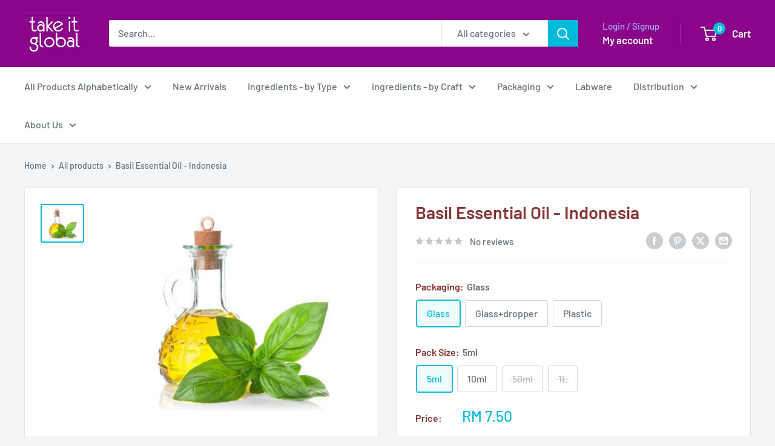

--- FILE ---
content_type: text/html; charset=utf-8
request_url: https://takeitglobal.my/products/basil-essential-oil-indonesia?option_values=1327155282025,1327155347561&section_id=template--17368745705577__main
body_size: 9361
content:
<div id="shopify-section-template--17368745705577__main" class="shopify-section"><section data-section-id="template--17368745705577__main" data-section-type="product" data-section-settings="{
  &quot;showShippingEstimator&quot;: false,
  &quot;galleryTransitionEffect&quot;: &quot;fade&quot;,
  &quot;enableImageZoom&quot;: true,
  &quot;zoomEffect&quot;: &quot;outside&quot;,
  &quot;enableVideoLooping&quot;: false,
  &quot;productOptions&quot;: [&quot;Packaging&quot;,&quot;Pack Size&quot;],
  &quot;infoOverflowScroll&quot;: true,
  &quot;isQuickView&quot;: false
}">
  <div class="container container--flush">
    <div class="page__sub-header">
      <nav aria-label="Breadcrumb" class="breadcrumb">
        <ol class="breadcrumb__list" role="list">
          <li class="breadcrumb__item">
            <a class="breadcrumb__link link" href="/">Home</a><svg focusable="false" class="icon icon--arrow-right " viewBox="0 0 8 12" role="presentation">
      <path stroke="currentColor" stroke-width="2" d="M2 2l4 4-4 4" fill="none" stroke-linecap="square"></path>
    </svg></li>

          <li class="breadcrumb__item"><a class="breadcrumb__link link" href="/collections/all">All products</a><svg focusable="false" class="icon icon--arrow-right " viewBox="0 0 8 12" role="presentation">
      <path stroke="currentColor" stroke-width="2" d="M2 2l4 4-4 4" fill="none" stroke-linecap="square"></path>
    </svg></li>

          <li class="breadcrumb__item">
            <span class="breadcrumb__link" aria-current="page">Basil Essential Oil - Indonesia</span>
          </li>
        </ol>
      </nav></div><product-rerender id="product-info-3527003635817-template--17368745705577__main" observe-form="product-form-main-3527003635817-template--17368745705577__main" allow-partial-rerender>
      <div class="product-block-list product-block-list--small">
        <div class="product-block-list__wrapper"><div class="product-block-list__item product-block-list__item--gallery">
              <div class="card">
    <div class="card__section card__section--tight">
      <div class="product-gallery product-gallery--with-thumbnails"><div class="product-gallery__carousel-wrapper">
          <div class="product-gallery__carousel product-gallery__carousel--zoomable" data-media-count="1" data-initial-media-id="1513246163049"><div class="product-gallery__carousel-item is-selected " tabindex="-1" data-media-id="1513246163049" data-media-type="image"  ><div class="product-gallery__size-limiter" style="max-width: 450px"><div class="aspect-ratio" style="padding-bottom: 88.22222222222223%"><img src="//takeitglobal.my/cdn/shop/products/basil_oil.jpg?v=1556190100&amp;width=450" alt="Basil Essential Oil - Indonesia" srcset="//takeitglobal.my/cdn/shop/products/basil_oil.jpg?v=1556190100&amp;width=400 400w" width="450" height="397" loading="lazy" class="product-gallery__image" data-zoom="//takeitglobal.my/cdn/shop/products/basil_oil.jpg?v=1556190100&amp;width=1800" data-zoom-width="450"></div>
                    </div></div></div><span class="product-gallery__zoom-notice">
              <svg focusable="false" class="icon icon--zoom " viewBox="0 0 10 10" role="presentation">
      <path d="M7.58801492 6.8808396L9.999992 9.292784l-.70716.707208-2.41193007-2.41199543C6.15725808 8.15916409 5.24343297 8.50004 4.25 8.50004c-2.347188 0-4.249968-1.902876-4.249968-4.2501C.000032 1.902704 1.902812.000128 4.25.000128c2.347176 0 4.249956 1.902576 4.249956 4.249812 0 .99341752-.34083418 1.90724151-.91194108 2.6308996zM4.25.999992C2.455064.999992.999992 2.454944.999992 4.24994c0 1.794984 1.455072 3.249936 3.250008 3.249936 1.794924 0 3.249996-1.454952 3.249996-3.249936C7.499996 2.454944 6.044924.999992 4.25.999992z" fill="currentColor" fill-rule="evenodd"></path>
    </svg>
              <span class="hidden-pocket">Roll over image to zoom in</span>
              <span class="hidden-lap-and-up">Click on image to zoom</span>
            </span></div><div class="scroller">
            <div class="scroller__inner">
              <div class="product-gallery__thumbnail-list"><a href="//takeitglobal.my/cdn/shop/products/basil_oil_1024x.jpg?v=1556190100" rel="noopener" class="product-gallery__thumbnail is-nav-selected " data-media-id="1513246163049" ><img src="//takeitglobal.my/cdn/shop/products/basil_oil.jpg?v=1556190100&amp;width=450" alt="Basil Essential Oil - Indonesia" srcset="//takeitglobal.my/cdn/shop/products/basil_oil.jpg?v=1556190100&amp;width=130 130w, //takeitglobal.my/cdn/shop/products/basil_oil.jpg?v=1556190100&amp;width=260 260w, //takeitglobal.my/cdn/shop/products/basil_oil.jpg?v=1556190100&amp;width=390 390w" width="450" height="397" loading="lazy" sizes="130px"></a></div>
            </div>
          </div><div class="pswp" tabindex="-1" role="dialog" aria-hidden="true">
            <div class="pswp__bg"></div>
            <div class="pswp__scroll-wrap">
              <div class="pswp__container">
                <div class="pswp__item"></div>
                <div class="pswp__item"></div>
                <div class="pswp__item"></div>
              </div>

              <div class="pswp__ui">
                <button class="pswp__button pswp__button--close" aria-label="Close">
                  <svg focusable="false" class="icon icon--close-2 " viewBox="0 0 12 12" role="presentation">
      <path fill-rule="evenodd" clip-rule="evenodd" d="M7.414 6l4.243 4.243-1.414 1.414L6 7.414l-4.243 4.243-1.414-1.414L4.586 6 .343 1.757 1.757.343 6 4.586 10.243.343l1.414 1.414L7.414 6z" fill="currentColor"></path>
    </svg>
                </button>

                <div class="pswp__prev-next">
                  <button class="pswp__button pswp__button--arrow--left" aria-label="Previous">
                    <svg focusable="false" class="icon icon--arrow-left " viewBox="0 0 8 12" role="presentation">
      <path stroke="currentColor" stroke-width="2" d="M6 10L2 6l4-4" fill="none" stroke-linecap="square"></path>
    </svg>
                  </button>

                  <button class="pswp__button pswp__button--arrow--right" aria-label="Next">
                    <svg focusable="false" class="icon icon--arrow-right " viewBox="0 0 8 12" role="presentation">
      <path stroke="currentColor" stroke-width="2" d="M2 2l4 4-4 4" fill="none" stroke-linecap="square"></path>
    </svg>
                  </button>
                </div>

                <div class="pswp__pagination">
                  <span class="pswp__pagination-current"></span> / <span class="pswp__pagination-count"></span>
                </div>
              </div>
            </div>
          </div></div>
    </div>
  </div>
            </div><div class="product-block-list__item product-block-list__item--info"><div class="card card--collapsed card--sticky"><div id="product-zoom-template--17368745705577__main" class="product__zoom-wrapper"></div><div class="card__section">
    <product-form><form method="post" action="/cart/add" id="product-form-main-3527003635817-template--17368745705577__main" accept-charset="UTF-8" class="product-form" enctype="multipart/form-data"><input type="hidden" name="form_type" value="product" /><input type="hidden" name="utf8" value="✓" /><div class="product-info__block-item product-info__block-item--product-meta" data-block-id="product_meta" data-block-type="product-meta" ><div class="product-meta"><h1 class="product-meta__title heading h1">Basil Essential Oil - Indonesia</h1><div class="product-meta__label-list"><span class="product-label product-label--on-sale" style="display: none">Save <span><span class=money>RM -8.00</span></span></span></div><a href="#product-reviews" class="product-meta__reviews-badge link" data-offset="30"><div class="rating">
    <div class="rating__stars" role="img" aria-label="0 out of 5 stars"><svg fill="none" focusable="false" role="presentation" class="icon icon--rating-star rating__star rating__star--empty" viewBox="0 0 896 832">
      <path d="M896 320l-313.5-40.781L448 0 313.469 279.219 0 320l230.469 208.875L171 831.938l277-148.812 277.062 148.812L665.5 528.875z" fill-rule="nonzero" fill="currentColor"></path>
    </svg><svg fill="none" focusable="false" role="presentation" class="icon icon--rating-star rating__star rating__star--empty" viewBox="0 0 896 832">
      <path d="M896 320l-313.5-40.781L448 0 313.469 279.219 0 320l230.469 208.875L171 831.938l277-148.812 277.062 148.812L665.5 528.875z" fill-rule="nonzero" fill="currentColor"></path>
    </svg><svg fill="none" focusable="false" role="presentation" class="icon icon--rating-star rating__star rating__star--empty" viewBox="0 0 896 832">
      <path d="M896 320l-313.5-40.781L448 0 313.469 279.219 0 320l230.469 208.875L171 831.938l277-148.812 277.062 148.812L665.5 528.875z" fill-rule="nonzero" fill="currentColor"></path>
    </svg><svg fill="none" focusable="false" role="presentation" class="icon icon--rating-star rating__star rating__star--empty" viewBox="0 0 896 832">
      <path d="M896 320l-313.5-40.781L448 0 313.469 279.219 0 320l230.469 208.875L171 831.938l277-148.812 277.062 148.812L665.5 528.875z" fill-rule="nonzero" fill="currentColor"></path>
    </svg><svg fill="none" focusable="false" role="presentation" class="icon icon--rating-star rating__star rating__star--empty" viewBox="0 0 896 832">
      <path d="M896 320l-313.5-40.781L448 0 313.469 279.219 0 320l230.469 208.875L171 831.938l277-148.812 277.062 148.812L665.5 528.875z" fill-rule="nonzero" fill="currentColor"></path>
    </svg></div>

    <span class="rating__caption">No reviews</span>
  </div></a><div class="product-meta__share-buttons hidden-phone">
      <ul class="social-media__item-list list--unstyled" role="list">
      <li class="social-media__item social-media__item--facebook">
        <a href="https://www.facebook.com/sharer.php?u=https://takeitglobal.my/products/basil-essential-oil-indonesia" target="_blank" rel="noopener" aria-label="Share on Facebook"><svg focusable="false" class="icon icon--facebook " viewBox="0 0 30 30">
      <path d="M15 30C6.71572875 30 0 23.2842712 0 15 0 6.71572875 6.71572875 0 15 0c8.2842712 0 15 6.71572875 15 15 0 8.2842712-6.7157288 15-15 15zm3.2142857-17.1429611h-2.1428678v-2.1425646c0-.5852979.8203285-1.07160109 1.0714928-1.07160109h1.071375v-2.1428925h-2.1428678c-2.3564786 0-3.2142536 1.98610393-3.2142536 3.21449359v2.1425646h-1.0714822l.0032143 2.1528011 1.0682679-.0099086v7.499969h3.2142536v-7.499969h2.1428678v-2.1428925z" fill="currentColor" fill-rule="evenodd"></path>
    </svg></a>
      </li>

      <li class="social-media__item social-media__item--pinterest">
        <a href="https://pinterest.com/pin/create/button/?url=https://takeitglobal.my/products/basil-essential-oil-indonesia&media=https://takeitglobal.my/cdn/shop/products/basil_oil_1024x.jpg?v=1556190100&description=Basil%20is%20originally%20native%20to%20India%20and%20other%20tropical%20regions%20of%20Asia.%20Basil%20essential%20oil..." target="_blank" rel="noopener" aria-label="Pin on Pinterest"><svg focusable="false" class="icon icon--pinterest " role="presentation" viewBox="0 0 30 30">
      <path d="M15 30C6.71572875 30 0 23.2842712 0 15 0 6.71572875 6.71572875 0 15 0c8.2842712 0 15 6.71572875 15 15 0 8.2842712-6.7157288 15-15 15zm-.4492946-22.49876954c-.3287968.04238918-.6577148.08477836-.9865116.12714793-.619603.15784625-1.2950238.30765013-1.7959124.60980792-1.3367356.80672832-2.26284291 1.74754848-2.88355361 3.27881599-.1001431.247352-.10374313.4870343-.17702448.7625149-.47574032 1.7840923.36779138 3.6310327 1.39120339 4.2696951.1968419.1231267.6448551.3405257.8093833.0511377.0909873-.1603963.0706852-.3734014.1265202-.5593764.036883-.1231267.1532436-.3547666.1263818-.508219-.0455542-.260514-.316041-.4256572-.4299438-.635367-.230748-.4253041-.2421365-.8027267-.3541701-1.3723228.0084116-.0763633.0168405-.1527266.0253733-.2290899.0340445-.6372108.1384107-1.0968422.3287968-1.5502554.5593198-1.3317775 1.4578212-2.07273488 2.9088231-2.5163011.324591-.09899963 1.2400541-.25867013 1.7200175-.1523539.2867042.05078464.5734084.10156927.8600087.1523539 1.0390064.33760307 1.7953931.9602003 2.2007079 1.9316992.252902.6061594.3275507 1.7651044.1517724 2.5415071-.0833199.3679287-.0705641.6832289-.1770418 1.0168107-.3936666 1.2334841-.9709174 2.3763639-2.2765854 2.6942337-.8613761.2093567-1.5070793-.3321303-1.7200175-.8896824-.0589159-.1545509-.1598205-.4285603-.1011297-.6865243.2277711-1.0010987.5562045-1.8969797.8093661-2.8969995.24115-.9528838-.2166421-1.7048063-.9358863-1.8809146-.8949186-.2192233-1.585328.6350139-1.8211644 1.1943903-.1872881.4442919-.3005678 1.2641823-.1517724 1.8557085.0471811.1874265.2666617.689447.2276672.8640842-.1728187.7731269-.3685356 1.6039823-.5818373 2.3635745-.2219729.7906632-.3415527 1.5999416-.5564641 2.3639276-.098793.3507651-.0955738.7263439-.1770244 1.092821v.5337977c-.0739045.3379758-.0194367.9375444.0505042 1.2703809.0449484.2137505-.0261175.4786388.0758948.6357396.0020943.1140055.0159752.1388388.0506254.2031582.3168026-.0095136.7526829-.8673992.9106342-1.118027.3008274-.477913.5797431-.990879.8093833-1.5506281.2069844-.5042174.2391769-1.0621226.4046917-1.60104.1195798-.3894861.2889369-.843272.328918-1.2707535h.0252521c.065614.2342095.3033024.403727.4805692.5334446.5563429.4077482 1.5137774.7873678 2.5547742.5337977 1.1769151-.2868184 2.1141687-.8571599 2.7317812-1.702982.4549537-.6225776.7983583-1.3445472 1.0624066-2.1600633.1297394-.4011574.156982-.8454494.2529193-1.2711066.2405269-1.0661438-.0797199-2.3511383-.3794396-3.0497261-.9078995-2.11694836-2.8374975-3.32410832-5.918897-3.27881604z" fill="currentColor" fill-rule="evenodd"></path>
    </svg></a>
      </li>

      <li class="social-media__item social-media__item--twitter">
        <a href="https://twitter.com/intent/tweet?text=Basil%20Essential%20Oil%20-%20Indonesia&url=https://takeitglobal.my/products/basil-essential-oil-indonesia" target="_blank" rel="noopener" aria-label="Tweet on Twitter"><svg focusable="false" fill="none" class="icon icon--twitter " role="presentation" viewBox="0 0 30 30">
      <path fill-rule="evenodd" clip-rule="evenodd" d="M30 15c0 8.284-6.716 15-15 15-8.284 0-15-6.716-15-15C0 6.716 6.716 0 15 0c8.284 0 15 6.716 15 15Zm-8.427-7h-2.375l-3.914 4.473L11.901 8H7l5.856 7.657L7.306 22h2.376l4.284-4.894L17.709 22h4.78l-6.105-8.07L21.573 8ZM19.68 20.578h-1.316L9.774 9.347h1.412l8.494 11.231Z" fill="currentColor"/>
    </svg></a>
      </li>

      <li class="social-media__item">
        <a href="mailto:?&subject=Basil Essential Oil - Indonesia&body=https://takeitglobal.my/products/basil-essential-oil-indonesia" aria-label="Share by email"><svg focusable="false" class="icon icon--email " role="presentation" viewBox="0 0 28 28">
      <path d="M14 28C6.2680135 28 0 21.7319865 0 14S6.2680135 0 14 0s14 6.2680135 14 14-6.2680135 14-14 14zm-3.2379501-18h6.4759002L14 12.6982917 10.7620499 10zM19 11.1350416V18H9v-6.8649584l5 4.1666667 5-4.1666667zM21 8H7v12h14V8z"></path>
    </svg></a>
      </li>
    </ul>
    </div></div>

<hr class="card__separator"></div><div class="product-info__block-item product-info__block-item--variant-selector" data-block-id="variant_selector" data-block-type="variant-selector" ><variant-picker handle="basil-essential-oil-indonesia" section-id="template--17368745705577__main" form-id="product-form-main-3527003635817-template--17368745705577__main" update-url  class="product-form__variants" ><script data-variant type="application/json">{"id":39897144819817,"title":"Glass+dropper \/ 5ml","option1":"Glass+dropper","option2":"5ml","option3":null,"sku":"","requires_shipping":true,"taxable":true,"featured_image":null,"available":true,"name":"Basil Essential Oil - Indonesia - Glass+dropper \/ 5ml","public_title":"Glass+dropper \/ 5ml","options":["Glass+dropper","5ml"],"price":800,"weight":105,"compare_at_price":null,"inventory_quantity":126,"inventory_management":"shopify","inventory_policy":"deny","barcode":"","requires_selling_plan":false,"selling_plan_allocations":[]}</script><div class="product-form__option"><span class="product-form__option-name text--strong">Packaging: <span class="product-form__selected-value">Glass+dropper</span></span>

            <div class="block-swatch-list"><div class="block-swatch "><input class="block-swatch__radio product-form__single-selector" type="radio" name="option1" id="product-form-main-3527003635817-template--17368745705577__main-option1-1" value="1327155249257" form="product-form-main-3527003635817-template--17368745705577__main"  data-option-position="1">
                    <label class="block-swatch__item" for="product-form-main-3527003635817-template--17368745705577__main-option1-1" title="Glass">
                      <span class="block-swatch__item-text">Glass</span>
                    </label></div><div class="block-swatch "><input class="block-swatch__radio product-form__single-selector" type="radio" name="option1" id="product-form-main-3527003635817-template--17368745705577__main-option1-2" value="1327155282025" form="product-form-main-3527003635817-template--17368745705577__main" checked data-option-position="1">
                    <label class="block-swatch__item" for="product-form-main-3527003635817-template--17368745705577__main-option1-2" title="Glass+dropper">
                      <span class="block-swatch__item-text">Glass+dropper</span>
                    </label></div><div class="block-swatch "><input class="block-swatch__radio product-form__single-selector" type="radio" name="option1" id="product-form-main-3527003635817-template--17368745705577__main-option1-3" value="1327155314793" form="product-form-main-3527003635817-template--17368745705577__main"  data-option-position="1">
                    <label class="block-swatch__item" for="product-form-main-3527003635817-template--17368745705577__main-option1-3" title="Plastic">
                      <span class="block-swatch__item-text">Plastic</span>
                    </label></div></div></div><div class="product-form__option"><span class="product-form__option-name text--strong">Pack Size: <span class="product-form__selected-value">5ml</span></span>

            <div class="block-swatch-list"><div class="block-swatch "><input class="block-swatch__radio product-form__single-selector" type="radio" name="option2" id="product-form-main-3527003635817-template--17368745705577__main-option2-1" value="1327155347561" form="product-form-main-3527003635817-template--17368745705577__main" checked data-option-position="2">
                    <label class="block-swatch__item" for="product-form-main-3527003635817-template--17368745705577__main-option2-1" title="5ml">
                      <span class="block-swatch__item-text">5ml</span>
                    </label></div><div class="block-swatch "><input class="block-swatch__radio product-form__single-selector" type="radio" name="option2" id="product-form-main-3527003635817-template--17368745705577__main-option2-2" value="1327155380329" form="product-form-main-3527003635817-template--17368745705577__main"  data-option-position="2">
                    <label class="block-swatch__item" for="product-form-main-3527003635817-template--17368745705577__main-option2-2" title="10ml">
                      <span class="block-swatch__item-text">10ml</span>
                    </label></div><div class="block-swatch block-swatch--disabled"><input class="block-swatch__radio product-form__single-selector" type="radio" name="option2" id="product-form-main-3527003635817-template--17368745705577__main-option2-3" value="1327155413097" form="product-form-main-3527003635817-template--17368745705577__main"  data-option-position="2">
                    <label class="block-swatch__item" for="product-form-main-3527003635817-template--17368745705577__main-option2-3" title="50ml">
                      <span class="block-swatch__item-text">50ml</span>
                    </label></div><div class="block-swatch block-swatch--disabled"><input class="block-swatch__radio product-form__single-selector" type="radio" name="option2" id="product-form-main-3527003635817-template--17368745705577__main-option2-4" value="1327155445865" form="product-form-main-3527003635817-template--17368745705577__main"  data-option-position="2">
                    <label class="block-swatch__item" for="product-form-main-3527003635817-template--17368745705577__main-option2-4" title="1L">
                      <span class="block-swatch__item-text">1L</span>
                    </label></div></div></div><div class="no-js product-form__option">
      <label class="product-form__option-name text--strong" for="product-select-3527003635817">Variant</label>

      <div class="select-wrapper select-wrapper--primary">
        <select id="product-select-3527003635817" name="id"><option   value="28088654037097" data-sku="">Glass / 5ml - <span class=money>RM 7.50</span></option><option   value="28088654102633" data-sku="">Glass / 10ml - <span class=money>RM 12.50</span></option><option selected="selected"  value="39897144819817" data-sku="">Glass+dropper / 5ml - <span class=money>RM 8.00</span></option><option   value="39897144852585" data-sku="">Glass+dropper / 10ml - <span class=money>RM 14.50</span></option><option   value="39897144885353" data-sku="">Plastic / 50ml - <span class=money>RM 53.00</span></option><option   value="39902379638889" data-sku="">Plastic / 1L - <span class=money>RM 1,000.00</span></option></select>
      </div>
    </div>
  </variant-picker><div class="product-form__info-list"><div class="product-form__info-item">
      <span class="product-form__info-title text--strong">Price:</span>

      <div class="product-form__info-content" role="region" aria-live="polite">
        <div class="price-list"><span class="price">
              <span class="visually-hidden">Sale price</span><span class=money>RM 8.00</span></span></div>

        <div class="product-form__price-info" style="display: none">
          <div class="unit-price-measurement">
            <span class="unit-price-measurement__price"></span>
            <span class="unit-price-measurement__separator">/ </span>

            <span class="unit-price-measurement__reference-value"></span>

            <span class="unit-price-measurement__reference-unit"></span>
          </div>
        </div></div>
    </div><div class="product-form__info-item">
      <span class="product-form__info-title text--strong">Stock:</span>

      <div class="product-form__info-content"><span class="product-form__inventory inventory inventory--high">In stock</span><progress-bar class="inventory-bar" data-variant-inventory="586" data-stock-countdown-max="50.0">
          <span class="inventory-bar__progress" style="width: 100%"></span>
        </progress-bar>
      </div>
    </div><div class="product-form__info-item product-form__info-item--quantity">
        <label for="template--17368745705577__main-3527003635817-quantity" class="product-form__info-title text--strong">Quantity:</label>

        <div class="product-form__info-content"><div class="product-form__quantity-with-rules">
            <quantity-picker class="quantity-selector quantity-selector--product">
              <button type="button" class="quantity-selector__button" data-action="decrease-picker-quantity" aria-label="Decrease quantity" title="Decrease quantity"><svg focusable="false" class="icon icon--minus " viewBox="0 0 10 2" role="presentation">
      <path d="M10 0v2H0V0z" fill="currentColor"></path>
    </svg></button>
              <input id="template--17368745705577__main-3527003635817-quantity" type="number" name="quantity" aria-label="Quantity" class="quantity-selector__value" inputmode="numeric" value="1" step="1" min="1" >
              <button type="button" class="quantity-selector__button" data-action="increase-picker-quantity" aria-label="Increase quantity" title="Increase quantity"><svg focusable="false" class="icon icon--plus " viewBox="0 0 10 10" role="presentation">
      <path d="M6 4h4v2H6v4H4V6H0V4h4V0h2v4z" fill="currentColor" fill-rule="evenodd"></path>
    </svg></button>
            </quantity-picker></div>
        </div>
      </div></div>
</div><div class="product-info__block-item product-info__block-item--buy-buttons" data-block-id="buy_buttons" data-block-type="buy-buttons" ><div class="product-form__buy-buttons" ><div class="product-form__payment-container"><buy-button class="buy-button">
            <button type="submit" class="product-form__add-button button button--primary">Add to cart</button>
          </buy-button></div>
</div>
</div><div class="product-info__block-item product-info__block-item--description" data-block-id="description" data-block-type="description" ></div><div class="product-info__block-item product-info__block-item--@app" data-block-id="AMTZxUmpYL2J5a2huU__cb8e5192-757b-4d3b-a307-e45d356a2a0a-1" data-block-type="@app" ><div id="shopify-block-AMTZxUmpYL2J5a2huU__cb8e5192-757b-4d3b-a307-e45d356a2a0a" class="shopify-block shopify-app-block">
<div id="shopshare"></div>
<!-- BEGIN app snippet: shopshare_snippet --><!-- snippets/shopshare.liquid -->
<script type="module" src="https://www.shopshare.io/src/v2/shopshare.dev.js"></script>




  <script>
    const IconTemplate = (relation) => {
      return `
        <div id="ShopShare-layout_icon">
          <h3>${relation.title}</h3>
          ${
            relation.files.map((file) => {
              return `
                <div class="ShopShare-file" data-key="${file.id}">
                  ${file.icon}
                  <div class="ShopShare-file_title">
                    <div class="ShopShare-tooltip">${file.name}</div>
                    <span>${file.name}</span>
                  </div>
                </div>
              `
            }).join("")
          }
        </div>
      `
    }

    const TableTemplate = (relation) => {
      return `
        <div id="ShopShare-layout_table">
          <h3>${relation.title}</h3>
          <table>
            <tbody>
              ${
                relation.files.map((file) => {
                  return `
                    <tr>
                      <td>
                        <div class="ShopShare-file" data-key="${file.id}">
                          ${file.icon}
                          <span class="ShopShare-file_title">
                            ${file.name}
                          </span>
                        </div>
                      </td>
                      <td>
                        ${file.size.label ? file.size.label.replace(/\s/, '') : ''}
                      </td>
                    </tr>
                  `
                }).join("")
              }
            </tbody>
          </table>
        </div>
      `
    }

    class Modal {

      constructor (props) {
        this.state = props
      }

      renderFileMarkup () {
        const { extension, link } = this.state
        switch(extension){
          case (extension.match(/mp3|ogg|wav/) || {}).input:
            return `<audio src="${link}" controls="controls" controlsList="nodownload"></audio>`
          case (extension.match(/mp4|webm/) || {}).input:
            return `
              <video controls="controls" controlsList="nodownload">
                <source src="${link}">
              </video>`
          case (extension.match(/png|jpg|jpeg|gif|tiff|bmp|bat/) || {}).input:
            return `<img src="${link}">`
          default:
            return ''
        }
      }

      render () {
        return `
          <div class="Modal">
            <div class="Modal-vertical_align">
              <div class="Modal-dialog">
                <div class="Modal-content">
                  <div class="Modal-body">
                    <span class="Modal-close">&times;</span>
                    ${this.renderFileMarkup()}
                    <span class="Modal-file_name">${this.state.filename}</span>
                  </div>
                </div>
              </div>
            </div>
          </div>
          <div class="Modal-backdrop"></div>
        `
      }

      show () {
        document.body.insertAdjacentHTML('beforeend', this.render())
        document.body.classList.add(`Modal-open`)
        document.querySelectorAll('span.Modal-close')[0].addEventListener('click', (e) => {
          document.querySelectorAll('div.Modal-backdrop, div.Modal').forEach(n => n.remove())
          document.body.classList.remove('Modal-open')
        })
      }

    }

    class ShopShare {

      constructor (entity) {
        this.state = {}
        this.server = {
          api: 'https://www.shopshare.io/p/relations.json',
          download: 'https://www.shopshare.io/p/download.json',
          content: 'https://www.shopshare.io/content'
        }
        this.entity = entity
        this.domEl = document.getElementById('shopshare')
      }

      exec () {
        let domEl = document.getElementById('shopshare')
        this.renderRelation(domEl)
        window.onpopstate = (e) => this.renderRelation(domEl)
      }

      objectToQueryString (data) {
        return Object.keys(data).map(k => `${(k)}=${(data[k])}`).join('&')
      }

      getFileExtension (file) {
        return (/[.]/.exec(file.name)) ? /[^.]+$/.exec(file.name)[0] : undefined
      }

      getFolder () {
        return new URLSearchParams(location.search).get('folder')
      }

      getFileById (id) {
        return this.state.files.find(file => file.id == id)
      }

      setFolder (id) {
        window.history.pushState('', '', `?folder=${id}`)
        this.renderRelation()
      }

      prepareFileLink (file, downloadUrl) {
        return file.cloud == 'dropbox' ? (
          downloadUrl
        ) : (
          downloadUrl.replace(/export=download/, '')
        )
      }

      modalAccepts (filename) {
        return (/mp3|ogg|wav|mp4|webm|png|jpg|jpeg|gif|tiff|bmp|bat/).test(filename)
      }

      sendToTab (tab, link) {
        tab.location = link
      }

      getRelation () {
        const url = `${this.server.api}?folder=${this.getFolder() || ''}&ruler=${this.entity}`
        return fetch(url, {
          method: 'GET'
        })
        .then((response) => response.json())
      }

      renderRelation () {
        this.getRelation().then((response) => {
          let relation = response.relations[0]
          // Set state
          this.state = relation
          // Render HTML markup
          let markup = this.state.layout == 'ICON' ? (
            IconTemplate(relation)
          ) : (
            TableTemplate(relation)
          )
          this.domEl.innerHTML = markup
          // Set DOM observers
          let domNodes = this.domEl.querySelectorAll('div.ShopShare-file')
          domNodes.forEach((node) => {
            let file = this.getFileById(node.dataset.key)
            node.addEventListener('click', (e) =>
              file.tag == 'file' ? (
                // Show/Download file
                this.showFile(file)
              ) : (
                // Navigate to folder
                this.setFolder(node.dataset.key)
              )
            )
          })
        })
      }

      showFile (file) {
        let targetTab;
        if (this.state.view == 'TAB' || !this.modalAccepts(file.name)) {
          targetTab = file.cloud === 'dropbox' ? window : window.open("about:blank", "Download File")
        }
        this.getFileDownloadUrl(file.id)
          .then((response) => {
            const fileLink = this.prepareFileLink(file, response.download_url)
            if (this.state.view == 'TAB') {
              // Send data to new Tab
              this.sendToTab(targetTab, fileLink)
            } else {
              // Check if Modal can open file
              this.modalAccepts(file.name) ? (
                new Modal({
                  filename: file.name,
                  extension: this.getFileExtension(file),
                  link: fileLink
                }).show()
              ) : (
                this.sendToTab(targetTab, fileLink)
              )
            }
          })
      }

      getFileDownloadUrl (fileId) {
        let data = {file: fileId}
        return fetch(this.server.download, {
          body: this.objectToQueryString(data),
          method: 'POST',
          headers: {
            'Content-Type': 'application/x-www-form-urlencoded'
          }
        })
        .then((response) => response.json())
      }

    }

    new ShopShare(3527003635817).exec()
  </script>

<!-- END app snippet -->


</div></div><div class="product-info__block-item product-info__block-item--@app" data-block-id="AUlhlMk9MS1p4QjJYZ__wishlist_plus_wishlist_pdp_button_3a69Lj-1" data-block-type="@app" ><div id="shopify-block-AUlhlMk9MS1p4QjJYZ__wishlist_plus_wishlist_pdp_button_3a69Lj" class="shopify-block shopify-app-block">

<script>
  window.swymATWButtonConfig = {
    'AddToWishlistButtonText': "Add to Wishlist",
    'AddedToWishlistButtonText': "Added to Wishlist",
    'ATWButtonIcon': "heart",
    'AddToWishlistButtonColor': "#ffffff",
    'AddedToWishlistButtonColor': "#222222",
    'ATWButtonTextColor': "#ff4500",
    'ATWDisplayButtonText': true,
    'ATWButtonBorderRadius': 0,
    'ATWButtonBorderThickness': 0,
    'ATWButtonIconThickness': "1.7",
    'shopifyExtensionType': "appblock",
    'ATWCustomIcon': "",
    'ATWVerticalOffset': 0,
    'ATWFullWidth': true,
    'ATWAlignButton': "left",
    'ATWCustomCSS': ``,
    'ATWButtonPosition': 'default',
    'ATWEnableHoverCustomization': false
  }
</script>

<style>
  .atw-button-add {
    background: #ffffff;
  }

  .custom-hover-enabled.atw-button-add:hover {
    background: #000000;
  }

  .atw-button-added {
    background: #222222;
  }

  .custom-hover-enabled.atw-button-added:hover {
    background: #222222;
  }

 .atw-button {
    border: 0px solid #000000;
    border-radius: 0px;
  }

  .custom-hover-enabled.atw-button:hover {
    border: 0px solid #000000;
    border-radius: 0px;
  }

  .custom-hover-enabled.atw-button:hover svg,
  .custom-hover-enabled.atw-button:hover svg path {
    fill: #ffffff;
  }

  .atw-button span {
    color: #ff4500;
  }

  .custom-hover-enabled.atw-button:hover span {
    color: #ffffff;
  }

  .swym-atw-button-container {
    transform: translateY(0px);
  }
</style>

<script>
  (function() {
    let addToWishlistBtnHeartbeatData = '';
    try {
      addToWishlistBtnHeartbeatData = JSON.parse(addToWishlistBtnHeartbeatData) || {};
    } catch (e) {
      addToWishlistBtnHeartbeatData = {}; 
    }
    const themeId = window?.Shopify?.theme?.id;
    const isDesignMode = !!window.swymDesignMode;

    if (!window.SwymCallbacks) {
      window.SwymCallbacks = [];
    }

    window.SwymCallbacks.push((swat) => {
      if (!swat) {
        return;
      }

      const triggerHeartbeat = swat?.ExtensionHealth?.triggerExtensionHeartbeat;
      if (typeof triggerHeartbeat !== "function") return;

      const lastHeartbeat = isDesignMode ? addToWishlistBtnHeartbeatData?.editor : addToWishlistBtnHeartbeatData?.[themeId];
      const themeContext = isDesignMode ? 'editor' : themeId;

      const extensionData = {
        extensionName: "add-to-wishlist-pdp-button", 
        extensionType: "app-block", 
        metadata: {}, 
        themeId: themeContext, 
        extensionSource: "default"
      };

      /** Stop heartbeat
      triggerHeartbeat(extensionData, lastHeartbeat);
      */
    });
  })(); // IIFE to prevent polluting global scope
</script>

<!-- BEGIN app snippet: swymPdpButton --><div id="swym-atw-button-container" 
  class="swym-atw-button-container 
        align-left
        
         
        default-position " 
  >
  <button id="swym-atw-pdp-button" 
      aria-label="Add to wishlist"
      class="atw-button atw-button-loading atw-button-add-color atw-button-add
        full-width
        show-btn-text
        ">
    
      <svg xmlns="http://www.w3.org/2000/svg" id="swym-atw-pdp-button-icon" class="atw-button-icon">
      </svg>
    
    <span id="swym-atw-pdp-button-text" class="atw-button-text"></span>
    <div id="swym-atw-animated-loader-wrapper" class="swym-atw-animated-loader-wrapper">
      <div id="swym-atw-animated-loader">
      </div>
    </div>
  </button>
</div>
<!-- END app snippet --></div></div><div class="product-meta__share-buttons hidden-tablet-and-up">
            <span class="text--strong">Share this product</span><ul class="social-media__item-list list--unstyled" role="list">
              <li class="social-media__item social-media__item--facebook">
                <a href="https://www.facebook.com/sharer.php?u=https://takeitglobal.my/products/basil-essential-oil-indonesia" target="_blank" rel="noopener" aria-label="Share on Facebook"><svg focusable="false" class="icon icon--facebook " viewBox="0 0 30 30">
      <path d="M15 30C6.71572875 30 0 23.2842712 0 15 0 6.71572875 6.71572875 0 15 0c8.2842712 0 15 6.71572875 15 15 0 8.2842712-6.7157288 15-15 15zm3.2142857-17.1429611h-2.1428678v-2.1425646c0-.5852979.8203285-1.07160109 1.0714928-1.07160109h1.071375v-2.1428925h-2.1428678c-2.3564786 0-3.2142536 1.98610393-3.2142536 3.21449359v2.1425646h-1.0714822l.0032143 2.1528011 1.0682679-.0099086v7.499969h3.2142536v-7.499969h2.1428678v-2.1428925z" fill="currentColor" fill-rule="evenodd"></path>
    </svg></a>
              </li>

              <li class="social-media__item social-media__item--pinterest">
                <a href="https://pinterest.com/pin/create/button/?url=https://takeitglobal.my/products/basil-essential-oil-indonesia&media=https://takeitglobal.my/cdn/shop/products/basil_oil_1024x.jpg?v=1556190100&description=Basil%20is%20originally%20native%20to%20India%20and%20other%20tropical%20regions%20of%20Asia.%20Basil%20essential%20oil..." target="_blank" rel="noopener" aria-label="Pin on Pinterest"><svg focusable="false" class="icon icon--pinterest " role="presentation" viewBox="0 0 30 30">
      <path d="M15 30C6.71572875 30 0 23.2842712 0 15 0 6.71572875 6.71572875 0 15 0c8.2842712 0 15 6.71572875 15 15 0 8.2842712-6.7157288 15-15 15zm-.4492946-22.49876954c-.3287968.04238918-.6577148.08477836-.9865116.12714793-.619603.15784625-1.2950238.30765013-1.7959124.60980792-1.3367356.80672832-2.26284291 1.74754848-2.88355361 3.27881599-.1001431.247352-.10374313.4870343-.17702448.7625149-.47574032 1.7840923.36779138 3.6310327 1.39120339 4.2696951.1968419.1231267.6448551.3405257.8093833.0511377.0909873-.1603963.0706852-.3734014.1265202-.5593764.036883-.1231267.1532436-.3547666.1263818-.508219-.0455542-.260514-.316041-.4256572-.4299438-.635367-.230748-.4253041-.2421365-.8027267-.3541701-1.3723228.0084116-.0763633.0168405-.1527266.0253733-.2290899.0340445-.6372108.1384107-1.0968422.3287968-1.5502554.5593198-1.3317775 1.4578212-2.07273488 2.9088231-2.5163011.324591-.09899963 1.2400541-.25867013 1.7200175-.1523539.2867042.05078464.5734084.10156927.8600087.1523539 1.0390064.33760307 1.7953931.9602003 2.2007079 1.9316992.252902.6061594.3275507 1.7651044.1517724 2.5415071-.0833199.3679287-.0705641.6832289-.1770418 1.0168107-.3936666 1.2334841-.9709174 2.3763639-2.2765854 2.6942337-.8613761.2093567-1.5070793-.3321303-1.7200175-.8896824-.0589159-.1545509-.1598205-.4285603-.1011297-.6865243.2277711-1.0010987.5562045-1.8969797.8093661-2.8969995.24115-.9528838-.2166421-1.7048063-.9358863-1.8809146-.8949186-.2192233-1.585328.6350139-1.8211644 1.1943903-.1872881.4442919-.3005678 1.2641823-.1517724 1.8557085.0471811.1874265.2666617.689447.2276672.8640842-.1728187.7731269-.3685356 1.6039823-.5818373 2.3635745-.2219729.7906632-.3415527 1.5999416-.5564641 2.3639276-.098793.3507651-.0955738.7263439-.1770244 1.092821v.5337977c-.0739045.3379758-.0194367.9375444.0505042 1.2703809.0449484.2137505-.0261175.4786388.0758948.6357396.0020943.1140055.0159752.1388388.0506254.2031582.3168026-.0095136.7526829-.8673992.9106342-1.118027.3008274-.477913.5797431-.990879.8093833-1.5506281.2069844-.5042174.2391769-1.0621226.4046917-1.60104.1195798-.3894861.2889369-.843272.328918-1.2707535h.0252521c.065614.2342095.3033024.403727.4805692.5334446.5563429.4077482 1.5137774.7873678 2.5547742.5337977 1.1769151-.2868184 2.1141687-.8571599 2.7317812-1.702982.4549537-.6225776.7983583-1.3445472 1.0624066-2.1600633.1297394-.4011574.156982-.8454494.2529193-1.2711066.2405269-1.0661438-.0797199-2.3511383-.3794396-3.0497261-.9078995-2.11694836-2.8374975-3.32410832-5.918897-3.27881604z" fill="currentColor" fill-rule="evenodd"></path>
    </svg></a>
              </li>

              <li class="social-media__item social-media__item--twitter">
                <a href="https://twitter.com/intent/tweet?text=Basil%20Essential%20Oil%20-%20Indonesia&url=https://takeitglobal.my/products/basil-essential-oil-indonesia" target="_blank" rel="noopener" aria-label="Tweet on Twitter"><svg focusable="false" fill="none" class="icon icon--twitter " role="presentation" viewBox="0 0 30 30">
      <path fill-rule="evenodd" clip-rule="evenodd" d="M30 15c0 8.284-6.716 15-15 15-8.284 0-15-6.716-15-15C0 6.716 6.716 0 15 0c8.284 0 15 6.716 15 15Zm-8.427-7h-2.375l-3.914 4.473L11.901 8H7l5.856 7.657L7.306 22h2.376l4.284-4.894L17.709 22h4.78l-6.105-8.07L21.573 8ZM19.68 20.578h-1.316L9.774 9.347h1.412l8.494 11.231Z" fill="currentColor"/>
    </svg></a>
              </li>

              <li class="social-media__item">
                <a href="mailto:?&subject=Basil Essential Oil - Indonesia&body=https://takeitglobal.my/products/basil-essential-oil-indonesia" aria-label="Share by email"><svg focusable="false" class="icon icon--email " role="presentation" viewBox="0 0 28 28">
      <path d="M14 28C6.2680135 28 0 21.7319865 0 14S6.2680135 0 14 0s14 6.2680135 14 14-6.2680135 14-14 14zm-3.2379501-18h6.4759002L14 12.6982917 10.7620499 10zM19 11.1350416V18H9v-6.8649584l5 4.1666667 5-4.1666667zM21 8H7v12h14V8z"></path>
    </svg></a>
              </li>
            </ul>
          </div><input type="hidden" name="product-id" value="3527003635817" /><input type="hidden" name="section-id" value="template--17368745705577__main" /></form></product-form>
  </div>
</div></div><div class="product-block-list__item product-block-list__item--description" >
                    <div class="card"><div class="card__header">
                          <h2 class="card__title heading h3">Description</h2>
                        </div>

                        <div class="card__section expandable-content" aria-expanded="false">
                          <div class="rte text--pull">
                            <span style="color: #c27ba0;"><strong>Basil</strong></span> is originally native to India and other tropical regions of Asia. Basil essential oil has been used for many years in herbal remedies and medicines.<br><br><strong><span style="color: #c27ba0;">CAS:</span></strong> 8015-73-4<br><span style="color: #c27ba0;"><strong>INCI:</strong> </span>Ocimum Basilicum (Basil) Oil<br><br><span style="color: #c27ba0;"><strong>Properties:</strong></span><br>- Light yellow<br>- Appearance: Mobile liquid<br>- Odour: Typical basil, reminiscent of aniseed<br> <br><span style="color: #c27ba0;"><strong>Uses:</strong> </span><br>- Used extensively in traditional and asian medicine, basil leaves were inhaled to treat headaches such as migraines and also to alleviate chest infections.<br>- Apply to temples to clear the mind, relieve mental fatigue and improve mental <br>- Use in massage blends to relieve fatigue
                          </div><button class="expandable-content__toggle">
                              <span class="expandable-content__toggle-icon"></span>
                              <span class="expandable-content__toggle-text" data-view-more="View more" data-view-less="View less">View more</span>
                            </button></div></div>
                  </div></div>
      </div>
    </product-rerender>
  </div>
</section>
<template>
  <section data-section-id="template--17368745705577__main" data-section-type="product-quick-view" data-section-settings="{
  &quot;showShippingEstimator&quot;: false,
  &quot;galleryTransitionEffect&quot;: &quot;fade&quot;,
  &quot;enableImageZoom&quot;: true,
  &quot;zoomEffect&quot;: &quot;outside&quot;,
  &quot;enableVideoLooping&quot;: false,
  &quot;infoOverflowScroll&quot;: false,
  &quot;productOptions&quot;: [&quot;Packaging&quot;,&quot;Pack Size&quot;],
  &quot;isQuickView&quot;: true
}">
    <product-rerender id="quick-buy-modal-content" observe-form="product-form-quick-buy-3527003635817-template--17368745705577__main" allow-partial-rerender>
      <div class="featured-product"><div class="card">
    <div class="card__section card__section--tight">
      <div class="product-gallery product-gallery--with-thumbnails"><div class="product-gallery__carousel-wrapper">
          <div class="product-gallery__carousel product-gallery__carousel--zoomable" data-media-count="1" data-initial-media-id="1513246163049"><div class="product-gallery__carousel-item is-selected " tabindex="-1" data-media-id="1513246163049" data-media-type="image"  ><div class="product-gallery__size-limiter" style="max-width: 450px"><div class="aspect-ratio" style="padding-bottom: 88.22222222222223%"><img src="//takeitglobal.my/cdn/shop/products/basil_oil.jpg?v=1556190100&amp;width=450" alt="Basil Essential Oil - Indonesia" srcset="//takeitglobal.my/cdn/shop/products/basil_oil.jpg?v=1556190100&amp;width=400 400w" width="450" height="397" loading="lazy" class="product-gallery__image" data-zoom="//takeitglobal.my/cdn/shop/products/basil_oil.jpg?v=1556190100&amp;width=1800" data-zoom-width="450"></div>
                    </div></div></div><span class="product-gallery__zoom-notice">
              <svg focusable="false" class="icon icon--zoom " viewBox="0 0 10 10" role="presentation">
      <path d="M7.58801492 6.8808396L9.999992 9.292784l-.70716.707208-2.41193007-2.41199543C6.15725808 8.15916409 5.24343297 8.50004 4.25 8.50004c-2.347188 0-4.249968-1.902876-4.249968-4.2501C.000032 1.902704 1.902812.000128 4.25.000128c2.347176 0 4.249956 1.902576 4.249956 4.249812 0 .99341752-.34083418 1.90724151-.91194108 2.6308996zM4.25.999992C2.455064.999992.999992 2.454944.999992 4.24994c0 1.794984 1.455072 3.249936 3.250008 3.249936 1.794924 0 3.249996-1.454952 3.249996-3.249936C7.499996 2.454944 6.044924.999992 4.25.999992z" fill="currentColor" fill-rule="evenodd"></path>
    </svg>
              <span class="hidden-pocket">Roll over image to zoom in</span>
              <span class="hidden-lap-and-up">Click on image to zoom</span>
            </span></div><div class="scroller">
            <div class="scroller__inner">
              <div class="product-gallery__thumbnail-list"><a href="//takeitglobal.my/cdn/shop/products/basil_oil_1024x.jpg?v=1556190100" rel="noopener" class="product-gallery__thumbnail is-nav-selected " data-media-id="1513246163049" ><img src="//takeitglobal.my/cdn/shop/products/basil_oil.jpg?v=1556190100&amp;width=450" alt="Basil Essential Oil - Indonesia" srcset="//takeitglobal.my/cdn/shop/products/basil_oil.jpg?v=1556190100&amp;width=130 130w, //takeitglobal.my/cdn/shop/products/basil_oil.jpg?v=1556190100&amp;width=260 260w, //takeitglobal.my/cdn/shop/products/basil_oil.jpg?v=1556190100&amp;width=390 390w" width="450" height="397" loading="lazy" sizes="130px"></a></div>
            </div>
          </div><div class="pswp" tabindex="-1" role="dialog" aria-hidden="true">
            <div class="pswp__bg"></div>
            <div class="pswp__scroll-wrap">
              <div class="pswp__container">
                <div class="pswp__item"></div>
                <div class="pswp__item"></div>
                <div class="pswp__item"></div>
              </div>

              <div class="pswp__ui">
                <button class="pswp__button pswp__button--close" aria-label="Close">
                  <svg focusable="false" class="icon icon--close-2 " viewBox="0 0 12 12" role="presentation">
      <path fill-rule="evenodd" clip-rule="evenodd" d="M7.414 6l4.243 4.243-1.414 1.414L6 7.414l-4.243 4.243-1.414-1.414L4.586 6 .343 1.757 1.757.343 6 4.586 10.243.343l1.414 1.414L7.414 6z" fill="currentColor"></path>
    </svg>
                </button>

                <div class="pswp__prev-next">
                  <button class="pswp__button pswp__button--arrow--left" aria-label="Previous">
                    <svg focusable="false" class="icon icon--arrow-left " viewBox="0 0 8 12" role="presentation">
      <path stroke="currentColor" stroke-width="2" d="M6 10L2 6l4-4" fill="none" stroke-linecap="square"></path>
    </svg>
                  </button>

                  <button class="pswp__button pswp__button--arrow--right" aria-label="Next">
                    <svg focusable="false" class="icon icon--arrow-right " viewBox="0 0 8 12" role="presentation">
      <path stroke="currentColor" stroke-width="2" d="M2 2l4 4-4 4" fill="none" stroke-linecap="square"></path>
    </svg>
                  </button>
                </div>

                <div class="pswp__pagination">
                  <span class="pswp__pagination-current"></span> / <span class="pswp__pagination-count"></span>
                </div>
              </div>
            </div>
          </div></div>
    </div>
  </div><div class="card card--collapsed card--sticky"><div id="product-zoom-template--17368745705577__main" class="product__zoom-wrapper"></div><div class="card__section">
    <product-form><form method="post" action="/cart/add" id="product-form-quick-buy-3527003635817-template--17368745705577__main" accept-charset="UTF-8" class="product-form" enctype="multipart/form-data"><input type="hidden" name="form_type" value="product" /><input type="hidden" name="utf8" value="✓" /><div class="product-info__block-item product-info__block-item--product-meta" data-block-id="product_meta" data-block-type="product-meta" ><div class="product-meta"><h3 class="product-meta__title heading h2">
      <a href="/products/basil-essential-oil-indonesia">Basil Essential Oil - Indonesia</a>
    </h3><div class="product-meta__label-list"><span class="product-label product-label--on-sale" style="display: none">Save <span><span class=money>RM -8.00</span></span></span></div><a href="#product-reviews" class="product-meta__reviews-badge link" data-offset="30"><div class="rating">
    <div class="rating__stars" role="img" aria-label="0 out of 5 stars"><svg fill="none" focusable="false" role="presentation" class="icon icon--rating-star rating__star rating__star--empty" viewBox="0 0 896 832">
      <path d="M896 320l-313.5-40.781L448 0 313.469 279.219 0 320l230.469 208.875L171 831.938l277-148.812 277.062 148.812L665.5 528.875z" fill-rule="nonzero" fill="currentColor"></path>
    </svg><svg fill="none" focusable="false" role="presentation" class="icon icon--rating-star rating__star rating__star--empty" viewBox="0 0 896 832">
      <path d="M896 320l-313.5-40.781L448 0 313.469 279.219 0 320l230.469 208.875L171 831.938l277-148.812 277.062 148.812L665.5 528.875z" fill-rule="nonzero" fill="currentColor"></path>
    </svg><svg fill="none" focusable="false" role="presentation" class="icon icon--rating-star rating__star rating__star--empty" viewBox="0 0 896 832">
      <path d="M896 320l-313.5-40.781L448 0 313.469 279.219 0 320l230.469 208.875L171 831.938l277-148.812 277.062 148.812L665.5 528.875z" fill-rule="nonzero" fill="currentColor"></path>
    </svg><svg fill="none" focusable="false" role="presentation" class="icon icon--rating-star rating__star rating__star--empty" viewBox="0 0 896 832">
      <path d="M896 320l-313.5-40.781L448 0 313.469 279.219 0 320l230.469 208.875L171 831.938l277-148.812 277.062 148.812L665.5 528.875z" fill-rule="nonzero" fill="currentColor"></path>
    </svg><svg fill="none" focusable="false" role="presentation" class="icon icon--rating-star rating__star rating__star--empty" viewBox="0 0 896 832">
      <path d="M896 320l-313.5-40.781L448 0 313.469 279.219 0 320l230.469 208.875L171 831.938l277-148.812 277.062 148.812L665.5 528.875z" fill-rule="nonzero" fill="currentColor"></path>
    </svg></div>

    <span class="rating__caption">No reviews</span>
  </div></a><div class="product-meta__share-buttons hidden-phone">
      <ul class="social-media__item-list list--unstyled" role="list">
      <li class="social-media__item social-media__item--facebook">
        <a href="https://www.facebook.com/sharer.php?u=https://takeitglobal.my/products/basil-essential-oil-indonesia" target="_blank" rel="noopener" aria-label="Share on Facebook"><svg focusable="false" class="icon icon--facebook " viewBox="0 0 30 30">
      <path d="M15 30C6.71572875 30 0 23.2842712 0 15 0 6.71572875 6.71572875 0 15 0c8.2842712 0 15 6.71572875 15 15 0 8.2842712-6.7157288 15-15 15zm3.2142857-17.1429611h-2.1428678v-2.1425646c0-.5852979.8203285-1.07160109 1.0714928-1.07160109h1.071375v-2.1428925h-2.1428678c-2.3564786 0-3.2142536 1.98610393-3.2142536 3.21449359v2.1425646h-1.0714822l.0032143 2.1528011 1.0682679-.0099086v7.499969h3.2142536v-7.499969h2.1428678v-2.1428925z" fill="currentColor" fill-rule="evenodd"></path>
    </svg></a>
      </li>

      <li class="social-media__item social-media__item--pinterest">
        <a href="https://pinterest.com/pin/create/button/?url=https://takeitglobal.my/products/basil-essential-oil-indonesia&media=https://takeitglobal.my/cdn/shop/products/basil_oil_1024x.jpg?v=1556190100&description=Basil%20is%20originally%20native%20to%20India%20and%20other%20tropical%20regions%20of%20Asia.%20Basil%20essential%20oil..." target="_blank" rel="noopener" aria-label="Pin on Pinterest"><svg focusable="false" class="icon icon--pinterest " role="presentation" viewBox="0 0 30 30">
      <path d="M15 30C6.71572875 30 0 23.2842712 0 15 0 6.71572875 6.71572875 0 15 0c8.2842712 0 15 6.71572875 15 15 0 8.2842712-6.7157288 15-15 15zm-.4492946-22.49876954c-.3287968.04238918-.6577148.08477836-.9865116.12714793-.619603.15784625-1.2950238.30765013-1.7959124.60980792-1.3367356.80672832-2.26284291 1.74754848-2.88355361 3.27881599-.1001431.247352-.10374313.4870343-.17702448.7625149-.47574032 1.7840923.36779138 3.6310327 1.39120339 4.2696951.1968419.1231267.6448551.3405257.8093833.0511377.0909873-.1603963.0706852-.3734014.1265202-.5593764.036883-.1231267.1532436-.3547666.1263818-.508219-.0455542-.260514-.316041-.4256572-.4299438-.635367-.230748-.4253041-.2421365-.8027267-.3541701-1.3723228.0084116-.0763633.0168405-.1527266.0253733-.2290899.0340445-.6372108.1384107-1.0968422.3287968-1.5502554.5593198-1.3317775 1.4578212-2.07273488 2.9088231-2.5163011.324591-.09899963 1.2400541-.25867013 1.7200175-.1523539.2867042.05078464.5734084.10156927.8600087.1523539 1.0390064.33760307 1.7953931.9602003 2.2007079 1.9316992.252902.6061594.3275507 1.7651044.1517724 2.5415071-.0833199.3679287-.0705641.6832289-.1770418 1.0168107-.3936666 1.2334841-.9709174 2.3763639-2.2765854 2.6942337-.8613761.2093567-1.5070793-.3321303-1.7200175-.8896824-.0589159-.1545509-.1598205-.4285603-.1011297-.6865243.2277711-1.0010987.5562045-1.8969797.8093661-2.8969995.24115-.9528838-.2166421-1.7048063-.9358863-1.8809146-.8949186-.2192233-1.585328.6350139-1.8211644 1.1943903-.1872881.4442919-.3005678 1.2641823-.1517724 1.8557085.0471811.1874265.2666617.689447.2276672.8640842-.1728187.7731269-.3685356 1.6039823-.5818373 2.3635745-.2219729.7906632-.3415527 1.5999416-.5564641 2.3639276-.098793.3507651-.0955738.7263439-.1770244 1.092821v.5337977c-.0739045.3379758-.0194367.9375444.0505042 1.2703809.0449484.2137505-.0261175.4786388.0758948.6357396.0020943.1140055.0159752.1388388.0506254.2031582.3168026-.0095136.7526829-.8673992.9106342-1.118027.3008274-.477913.5797431-.990879.8093833-1.5506281.2069844-.5042174.2391769-1.0621226.4046917-1.60104.1195798-.3894861.2889369-.843272.328918-1.2707535h.0252521c.065614.2342095.3033024.403727.4805692.5334446.5563429.4077482 1.5137774.7873678 2.5547742.5337977 1.1769151-.2868184 2.1141687-.8571599 2.7317812-1.702982.4549537-.6225776.7983583-1.3445472 1.0624066-2.1600633.1297394-.4011574.156982-.8454494.2529193-1.2711066.2405269-1.0661438-.0797199-2.3511383-.3794396-3.0497261-.9078995-2.11694836-2.8374975-3.32410832-5.918897-3.27881604z" fill="currentColor" fill-rule="evenodd"></path>
    </svg></a>
      </li>

      <li class="social-media__item social-media__item--twitter">
        <a href="https://twitter.com/intent/tweet?text=Basil%20Essential%20Oil%20-%20Indonesia&url=https://takeitglobal.my/products/basil-essential-oil-indonesia" target="_blank" rel="noopener" aria-label="Tweet on Twitter"><svg focusable="false" fill="none" class="icon icon--twitter " role="presentation" viewBox="0 0 30 30">
      <path fill-rule="evenodd" clip-rule="evenodd" d="M30 15c0 8.284-6.716 15-15 15-8.284 0-15-6.716-15-15C0 6.716 6.716 0 15 0c8.284 0 15 6.716 15 15Zm-8.427-7h-2.375l-3.914 4.473L11.901 8H7l5.856 7.657L7.306 22h2.376l4.284-4.894L17.709 22h4.78l-6.105-8.07L21.573 8ZM19.68 20.578h-1.316L9.774 9.347h1.412l8.494 11.231Z" fill="currentColor"/>
    </svg></a>
      </li>

      <li class="social-media__item">
        <a href="mailto:?&subject=Basil Essential Oil - Indonesia&body=https://takeitglobal.my/products/basil-essential-oil-indonesia" aria-label="Share by email"><svg focusable="false" class="icon icon--email " role="presentation" viewBox="0 0 28 28">
      <path d="M14 28C6.2680135 28 0 21.7319865 0 14S6.2680135 0 14 0s14 6.2680135 14 14-6.2680135 14-14 14zm-3.2379501-18h6.4759002L14 12.6982917 10.7620499 10zM19 11.1350416V18H9v-6.8649584l5 4.1666667 5-4.1666667zM21 8H7v12h14V8z"></path>
    </svg></a>
      </li>
    </ul>
    </div></div>

<hr class="card__separator"></div><div class="product-info__block-item product-info__block-item--variant-selector" data-block-id="variant_selector" data-block-type="variant-selector" ><variant-picker handle="basil-essential-oil-indonesia" section-id="template--17368745705577__main" form-id="product-form-quick-buy-3527003635817-template--17368745705577__main"   class="product-form__variants" ><script data-variant type="application/json">{"id":39897144819817,"title":"Glass+dropper \/ 5ml","option1":"Glass+dropper","option2":"5ml","option3":null,"sku":"","requires_shipping":true,"taxable":true,"featured_image":null,"available":true,"name":"Basil Essential Oil - Indonesia - Glass+dropper \/ 5ml","public_title":"Glass+dropper \/ 5ml","options":["Glass+dropper","5ml"],"price":800,"weight":105,"compare_at_price":null,"inventory_quantity":126,"inventory_management":"shopify","inventory_policy":"deny","barcode":"","requires_selling_plan":false,"selling_plan_allocations":[]}</script><div class="product-form__option"><span class="product-form__option-name text--strong">Packaging: <span class="product-form__selected-value">Glass+dropper</span></span>

            <div class="block-swatch-list"><div class="block-swatch "><input class="block-swatch__radio product-form__single-selector" type="radio" name="option1" id="product-form-quick-buy-3527003635817-template--17368745705577__main-option1-1" value="1327155249257" form="product-form-quick-buy-3527003635817-template--17368745705577__main"  data-option-position="1">
                    <label class="block-swatch__item" for="product-form-quick-buy-3527003635817-template--17368745705577__main-option1-1" title="Glass">
                      <span class="block-swatch__item-text">Glass</span>
                    </label></div><div class="block-swatch "><input class="block-swatch__radio product-form__single-selector" type="radio" name="option1" id="product-form-quick-buy-3527003635817-template--17368745705577__main-option1-2" value="1327155282025" form="product-form-quick-buy-3527003635817-template--17368745705577__main" checked data-option-position="1">
                    <label class="block-swatch__item" for="product-form-quick-buy-3527003635817-template--17368745705577__main-option1-2" title="Glass+dropper">
                      <span class="block-swatch__item-text">Glass+dropper</span>
                    </label></div><div class="block-swatch "><input class="block-swatch__radio product-form__single-selector" type="radio" name="option1" id="product-form-quick-buy-3527003635817-template--17368745705577__main-option1-3" value="1327155314793" form="product-form-quick-buy-3527003635817-template--17368745705577__main"  data-option-position="1">
                    <label class="block-swatch__item" for="product-form-quick-buy-3527003635817-template--17368745705577__main-option1-3" title="Plastic">
                      <span class="block-swatch__item-text">Plastic</span>
                    </label></div></div></div><div class="product-form__option"><span class="product-form__option-name text--strong">Pack Size: <span class="product-form__selected-value">5ml</span></span>

            <div class="block-swatch-list"><div class="block-swatch "><input class="block-swatch__radio product-form__single-selector" type="radio" name="option2" id="product-form-quick-buy-3527003635817-template--17368745705577__main-option2-1" value="1327155347561" form="product-form-quick-buy-3527003635817-template--17368745705577__main" checked data-option-position="2">
                    <label class="block-swatch__item" for="product-form-quick-buy-3527003635817-template--17368745705577__main-option2-1" title="5ml">
                      <span class="block-swatch__item-text">5ml</span>
                    </label></div><div class="block-swatch "><input class="block-swatch__radio product-form__single-selector" type="radio" name="option2" id="product-form-quick-buy-3527003635817-template--17368745705577__main-option2-2" value="1327155380329" form="product-form-quick-buy-3527003635817-template--17368745705577__main"  data-option-position="2">
                    <label class="block-swatch__item" for="product-form-quick-buy-3527003635817-template--17368745705577__main-option2-2" title="10ml">
                      <span class="block-swatch__item-text">10ml</span>
                    </label></div><div class="block-swatch block-swatch--disabled"><input class="block-swatch__radio product-form__single-selector" type="radio" name="option2" id="product-form-quick-buy-3527003635817-template--17368745705577__main-option2-3" value="1327155413097" form="product-form-quick-buy-3527003635817-template--17368745705577__main"  data-option-position="2">
                    <label class="block-swatch__item" for="product-form-quick-buy-3527003635817-template--17368745705577__main-option2-3" title="50ml">
                      <span class="block-swatch__item-text">50ml</span>
                    </label></div><div class="block-swatch block-swatch--disabled"><input class="block-swatch__radio product-form__single-selector" type="radio" name="option2" id="product-form-quick-buy-3527003635817-template--17368745705577__main-option2-4" value="1327155445865" form="product-form-quick-buy-3527003635817-template--17368745705577__main"  data-option-position="2">
                    <label class="block-swatch__item" for="product-form-quick-buy-3527003635817-template--17368745705577__main-option2-4" title="1L">
                      <span class="block-swatch__item-text">1L</span>
                    </label></div></div></div><div class="no-js product-form__option">
      <label class="product-form__option-name text--strong" for="product-select-3527003635817">Variant</label>

      <div class="select-wrapper select-wrapper--primary">
        <select id="product-select-3527003635817" name="id"><option   value="28088654037097" data-sku="">Glass / 5ml - <span class=money>RM 7.50</span></option><option   value="28088654102633" data-sku="">Glass / 10ml - <span class=money>RM 12.50</span></option><option selected="selected"  value="39897144819817" data-sku="">Glass+dropper / 5ml - <span class=money>RM 8.00</span></option><option   value="39897144852585" data-sku="">Glass+dropper / 10ml - <span class=money>RM 14.50</span></option><option   value="39897144885353" data-sku="">Plastic / 50ml - <span class=money>RM 53.00</span></option><option   value="39902379638889" data-sku="">Plastic / 1L - <span class=money>RM 1,000.00</span></option></select>
      </div>
    </div>
  </variant-picker><div class="product-form__info-list"><div class="product-form__info-item">
      <span class="product-form__info-title text--strong">Price:</span>

      <div class="product-form__info-content" role="region" aria-live="polite">
        <div class="price-list"><span class="price">
              <span class="visually-hidden">Sale price</span><span class=money>RM 8.00</span></span></div>

        <div class="product-form__price-info" style="display: none">
          <div class="unit-price-measurement">
            <span class="unit-price-measurement__price"></span>
            <span class="unit-price-measurement__separator">/ </span>

            <span class="unit-price-measurement__reference-value"></span>

            <span class="unit-price-measurement__reference-unit"></span>
          </div>
        </div></div>
    </div><div class="product-form__info-item">
      <span class="product-form__info-title text--strong">Stock:</span>

      <div class="product-form__info-content"><span class="product-form__inventory inventory inventory--high">In stock</span><progress-bar class="inventory-bar" data-variant-inventory="586" data-stock-countdown-max="50.0">
          <span class="inventory-bar__progress" style="width: 100%"></span>
        </progress-bar>
      </div>
    </div><div class="product-form__info-item product-form__info-item--quantity">
        <label for="template--17368745705577__main-3527003635817-quantity" class="product-form__info-title text--strong">Quantity:</label>

        <div class="product-form__info-content"><div class="product-form__quantity-with-rules">
            <quantity-picker class="quantity-selector quantity-selector--product">
              <button type="button" class="quantity-selector__button" data-action="decrease-picker-quantity" aria-label="Decrease quantity" title="Decrease quantity"><svg focusable="false" class="icon icon--minus " viewBox="0 0 10 2" role="presentation">
      <path d="M10 0v2H0V0z" fill="currentColor"></path>
    </svg></button>
              <input id="template--17368745705577__main-3527003635817-quantity" type="number" name="quantity" aria-label="Quantity" class="quantity-selector__value" inputmode="numeric" value="1" step="1" min="1" >
              <button type="button" class="quantity-selector__button" data-action="increase-picker-quantity" aria-label="Increase quantity" title="Increase quantity"><svg focusable="false" class="icon icon--plus " viewBox="0 0 10 10" role="presentation">
      <path d="M6 4h4v2H6v4H4V6H0V4h4V0h2v4z" fill="currentColor" fill-rule="evenodd"></path>
    </svg></button>
            </quantity-picker></div>
        </div>
      </div></div>
</div><div class="product-info__block-item product-info__block-item--buy-buttons" data-block-id="buy_buttons" data-block-type="buy-buttons" ><div class="product-form__buy-buttons" ><div class="product-form__payment-container"><buy-button class="buy-button">
            <button type="submit" class="product-form__add-button button button--primary">Add to cart</button>
          </buy-button></div>
</div>
</div><div class="product-info__block-item product-info__block-item--description" data-block-id="description" data-block-type="description" ></div><div class="product-info__block-item product-info__block-item--@app" data-block-id="AMTZxUmpYL2J5a2huU__cb8e5192-757b-4d3b-a307-e45d356a2a0a-2" data-block-type="@app" ><div id="shopify-block-AMTZxUmpYL2J5a2huU__cb8e5192-757b-4d3b-a307-e45d356a2a0a-1" class="shopify-block shopify-app-block">
<div id="shopshare"></div>
<!-- BEGIN app snippet: shopshare_snippet --><!-- snippets/shopshare.liquid -->
<script type="module" src="https://www.shopshare.io/src/v2/shopshare.dev.js"></script>




  <script>
    const IconTemplate = (relation) => {
      return `
        <div id="ShopShare-layout_icon">
          <h3>${relation.title}</h3>
          ${
            relation.files.map((file) => {
              return `
                <div class="ShopShare-file" data-key="${file.id}">
                  ${file.icon}
                  <div class="ShopShare-file_title">
                    <div class="ShopShare-tooltip">${file.name}</div>
                    <span>${file.name}</span>
                  </div>
                </div>
              `
            }).join("")
          }
        </div>
      `
    }

    const TableTemplate = (relation) => {
      return `
        <div id="ShopShare-layout_table">
          <h3>${relation.title}</h3>
          <table>
            <tbody>
              ${
                relation.files.map((file) => {
                  return `
                    <tr>
                      <td>
                        <div class="ShopShare-file" data-key="${file.id}">
                          ${file.icon}
                          <span class="ShopShare-file_title">
                            ${file.name}
                          </span>
                        </div>
                      </td>
                      <td>
                        ${file.size.label ? file.size.label.replace(/\s/, '') : ''}
                      </td>
                    </tr>
                  `
                }).join("")
              }
            </tbody>
          </table>
        </div>
      `
    }

    class Modal {

      constructor (props) {
        this.state = props
      }

      renderFileMarkup () {
        const { extension, link } = this.state
        switch(extension){
          case (extension.match(/mp3|ogg|wav/) || {}).input:
            return `<audio src="${link}" controls="controls" controlsList="nodownload"></audio>`
          case (extension.match(/mp4|webm/) || {}).input:
            return `
              <video controls="controls" controlsList="nodownload">
                <source src="${link}">
              </video>`
          case (extension.match(/png|jpg|jpeg|gif|tiff|bmp|bat/) || {}).input:
            return `<img src="${link}">`
          default:
            return ''
        }
      }

      render () {
        return `
          <div class="Modal">
            <div class="Modal-vertical_align">
              <div class="Modal-dialog">
                <div class="Modal-content">
                  <div class="Modal-body">
                    <span class="Modal-close">&times;</span>
                    ${this.renderFileMarkup()}
                    <span class="Modal-file_name">${this.state.filename}</span>
                  </div>
                </div>
              </div>
            </div>
          </div>
          <div class="Modal-backdrop"></div>
        `
      }

      show () {
        document.body.insertAdjacentHTML('beforeend', this.render())
        document.body.classList.add(`Modal-open`)
        document.querySelectorAll('span.Modal-close')[0].addEventListener('click', (e) => {
          document.querySelectorAll('div.Modal-backdrop, div.Modal').forEach(n => n.remove())
          document.body.classList.remove('Modal-open')
        })
      }

    }

    class ShopShare {

      constructor (entity) {
        this.state = {}
        this.server = {
          api: 'https://www.shopshare.io/p/relations.json',
          download: 'https://www.shopshare.io/p/download.json',
          content: 'https://www.shopshare.io/content'
        }
        this.entity = entity
        this.domEl = document.getElementById('shopshare')
      }

      exec () {
        let domEl = document.getElementById('shopshare')
        this.renderRelation(domEl)
        window.onpopstate = (e) => this.renderRelation(domEl)
      }

      objectToQueryString (data) {
        return Object.keys(data).map(k => `${(k)}=${(data[k])}`).join('&')
      }

      getFileExtension (file) {
        return (/[.]/.exec(file.name)) ? /[^.]+$/.exec(file.name)[0] : undefined
      }

      getFolder () {
        return new URLSearchParams(location.search).get('folder')
      }

      getFileById (id) {
        return this.state.files.find(file => file.id == id)
      }

      setFolder (id) {
        window.history.pushState('', '', `?folder=${id}`)
        this.renderRelation()
      }

      prepareFileLink (file, downloadUrl) {
        return file.cloud == 'dropbox' ? (
          downloadUrl
        ) : (
          downloadUrl.replace(/export=download/, '')
        )
      }

      modalAccepts (filename) {
        return (/mp3|ogg|wav|mp4|webm|png|jpg|jpeg|gif|tiff|bmp|bat/).test(filename)
      }

      sendToTab (tab, link) {
        tab.location = link
      }

      getRelation () {
        const url = `${this.server.api}?folder=${this.getFolder() || ''}&ruler=${this.entity}`
        return fetch(url, {
          method: 'GET'
        })
        .then((response) => response.json())
      }

      renderRelation () {
        this.getRelation().then((response) => {
          let relation = response.relations[0]
          // Set state
          this.state = relation
          // Render HTML markup
          let markup = this.state.layout == 'ICON' ? (
            IconTemplate(relation)
          ) : (
            TableTemplate(relation)
          )
          this.domEl.innerHTML = markup
          // Set DOM observers
          let domNodes = this.domEl.querySelectorAll('div.ShopShare-file')
          domNodes.forEach((node) => {
            let file = this.getFileById(node.dataset.key)
            node.addEventListener('click', (e) =>
              file.tag == 'file' ? (
                // Show/Download file
                this.showFile(file)
              ) : (
                // Navigate to folder
                this.setFolder(node.dataset.key)
              )
            )
          })
        })
      }

      showFile (file) {
        let targetTab;
        if (this.state.view == 'TAB' || !this.modalAccepts(file.name)) {
          targetTab = file.cloud === 'dropbox' ? window : window.open("about:blank", "Download File")
        }
        this.getFileDownloadUrl(file.id)
          .then((response) => {
            const fileLink = this.prepareFileLink(file, response.download_url)
            if (this.state.view == 'TAB') {
              // Send data to new Tab
              this.sendToTab(targetTab, fileLink)
            } else {
              // Check if Modal can open file
              this.modalAccepts(file.name) ? (
                new Modal({
                  filename: file.name,
                  extension: this.getFileExtension(file),
                  link: fileLink
                }).show()
              ) : (
                this.sendToTab(targetTab, fileLink)
              )
            }
          })
      }

      getFileDownloadUrl (fileId) {
        let data = {file: fileId}
        return fetch(this.server.download, {
          body: this.objectToQueryString(data),
          method: 'POST',
          headers: {
            'Content-Type': 'application/x-www-form-urlencoded'
          }
        })
        .then((response) => response.json())
      }

    }

    new ShopShare(3527003635817).exec()
  </script>

<!-- END app snippet -->


</div></div><div class="product-info__block-item product-info__block-item--@app" data-block-id="AUlhlMk9MS1p4QjJYZ__wishlist_plus_wishlist_pdp_button_3a69Lj-2" data-block-type="@app" ><div id="shopify-block-AUlhlMk9MS1p4QjJYZ__wishlist_plus_wishlist_pdp_button_3a69Lj-1" class="shopify-block shopify-app-block">

<script>
  window.swymATWButtonConfig = {
    'AddToWishlistButtonText': "Add to Wishlist",
    'AddedToWishlistButtonText': "Added to Wishlist",
    'ATWButtonIcon': "heart",
    'AddToWishlistButtonColor': "#ffffff",
    'AddedToWishlistButtonColor': "#222222",
    'ATWButtonTextColor': "#ff4500",
    'ATWDisplayButtonText': true,
    'ATWButtonBorderRadius': 0,
    'ATWButtonBorderThickness': 0,
    'ATWButtonIconThickness': "1.7",
    'shopifyExtensionType': "appblock",
    'ATWCustomIcon': "",
    'ATWVerticalOffset': 0,
    'ATWFullWidth': true,
    'ATWAlignButton': "left",
    'ATWCustomCSS': ``,
    'ATWButtonPosition': 'default',
    'ATWEnableHoverCustomization': false
  }
</script>

<style>
  .atw-button-add {
    background: #ffffff;
  }

  .custom-hover-enabled.atw-button-add:hover {
    background: #000000;
  }

  .atw-button-added {
    background: #222222;
  }

  .custom-hover-enabled.atw-button-added:hover {
    background: #222222;
  }

 .atw-button {
    border: 0px solid #000000;
    border-radius: 0px;
  }

  .custom-hover-enabled.atw-button:hover {
    border: 0px solid #000000;
    border-radius: 0px;
  }

  .custom-hover-enabled.atw-button:hover svg,
  .custom-hover-enabled.atw-button:hover svg path {
    fill: #ffffff;
  }

  .atw-button span {
    color: #ff4500;
  }

  .custom-hover-enabled.atw-button:hover span {
    color: #ffffff;
  }

  .swym-atw-button-container {
    transform: translateY(0px);
  }
</style>

<script>
  (function() {
    let addToWishlistBtnHeartbeatData = '';
    try {
      addToWishlistBtnHeartbeatData = JSON.parse(addToWishlistBtnHeartbeatData) || {};
    } catch (e) {
      addToWishlistBtnHeartbeatData = {}; 
    }
    const themeId = window?.Shopify?.theme?.id;
    const isDesignMode = !!window.swymDesignMode;

    if (!window.SwymCallbacks) {
      window.SwymCallbacks = [];
    }

    window.SwymCallbacks.push((swat) => {
      if (!swat) {
        return;
      }

      const triggerHeartbeat = swat?.ExtensionHealth?.triggerExtensionHeartbeat;
      if (typeof triggerHeartbeat !== "function") return;

      const lastHeartbeat = isDesignMode ? addToWishlistBtnHeartbeatData?.editor : addToWishlistBtnHeartbeatData?.[themeId];
      const themeContext = isDesignMode ? 'editor' : themeId;

      const extensionData = {
        extensionName: "add-to-wishlist-pdp-button", 
        extensionType: "app-block", 
        metadata: {}, 
        themeId: themeContext, 
        extensionSource: "default"
      };

      /** Stop heartbeat
      triggerHeartbeat(extensionData, lastHeartbeat);
      */
    });
  })(); // IIFE to prevent polluting global scope
</script>

<!-- BEGIN app snippet: swymPdpButton --><div id="swym-atw-button-container" 
  class="swym-atw-button-container 
        align-left
        
         
        default-position " 
  >
  <button id="swym-atw-pdp-button" 
      aria-label="Add to wishlist"
      class="atw-button atw-button-loading atw-button-add-color atw-button-add
        full-width
        show-btn-text
        ">
    
      <svg xmlns="http://www.w3.org/2000/svg" id="swym-atw-pdp-button-icon" class="atw-button-icon">
      </svg>
    
    <span id="swym-atw-pdp-button-text" class="atw-button-text"></span>
    <div id="swym-atw-animated-loader-wrapper" class="swym-atw-animated-loader-wrapper">
      <div id="swym-atw-animated-loader">
      </div>
    </div>
  </button>
</div>
<!-- END app snippet --></div></div><div class="product-meta__share-buttons hidden-tablet-and-up">
            <span class="text--strong">Share this product</span><ul class="social-media__item-list list--unstyled" role="list">
              <li class="social-media__item social-media__item--facebook">
                <a href="https://www.facebook.com/sharer.php?u=https://takeitglobal.my/products/basil-essential-oil-indonesia" target="_blank" rel="noopener" aria-label="Share on Facebook"><svg focusable="false" class="icon icon--facebook " viewBox="0 0 30 30">
      <path d="M15 30C6.71572875 30 0 23.2842712 0 15 0 6.71572875 6.71572875 0 15 0c8.2842712 0 15 6.71572875 15 15 0 8.2842712-6.7157288 15-15 15zm3.2142857-17.1429611h-2.1428678v-2.1425646c0-.5852979.8203285-1.07160109 1.0714928-1.07160109h1.071375v-2.1428925h-2.1428678c-2.3564786 0-3.2142536 1.98610393-3.2142536 3.21449359v2.1425646h-1.0714822l.0032143 2.1528011 1.0682679-.0099086v7.499969h3.2142536v-7.499969h2.1428678v-2.1428925z" fill="currentColor" fill-rule="evenodd"></path>
    </svg></a>
              </li>

              <li class="social-media__item social-media__item--pinterest">
                <a href="https://pinterest.com/pin/create/button/?url=https://takeitglobal.my/products/basil-essential-oil-indonesia&media=https://takeitglobal.my/cdn/shop/products/basil_oil_1024x.jpg?v=1556190100&description=Basil%20is%20originally%20native%20to%20India%20and%20other%20tropical%20regions%20of%20Asia.%20Basil%20essential%20oil..." target="_blank" rel="noopener" aria-label="Pin on Pinterest"><svg focusable="false" class="icon icon--pinterest " role="presentation" viewBox="0 0 30 30">
      <path d="M15 30C6.71572875 30 0 23.2842712 0 15 0 6.71572875 6.71572875 0 15 0c8.2842712 0 15 6.71572875 15 15 0 8.2842712-6.7157288 15-15 15zm-.4492946-22.49876954c-.3287968.04238918-.6577148.08477836-.9865116.12714793-.619603.15784625-1.2950238.30765013-1.7959124.60980792-1.3367356.80672832-2.26284291 1.74754848-2.88355361 3.27881599-.1001431.247352-.10374313.4870343-.17702448.7625149-.47574032 1.7840923.36779138 3.6310327 1.39120339 4.2696951.1968419.1231267.6448551.3405257.8093833.0511377.0909873-.1603963.0706852-.3734014.1265202-.5593764.036883-.1231267.1532436-.3547666.1263818-.508219-.0455542-.260514-.316041-.4256572-.4299438-.635367-.230748-.4253041-.2421365-.8027267-.3541701-1.3723228.0084116-.0763633.0168405-.1527266.0253733-.2290899.0340445-.6372108.1384107-1.0968422.3287968-1.5502554.5593198-1.3317775 1.4578212-2.07273488 2.9088231-2.5163011.324591-.09899963 1.2400541-.25867013 1.7200175-.1523539.2867042.05078464.5734084.10156927.8600087.1523539 1.0390064.33760307 1.7953931.9602003 2.2007079 1.9316992.252902.6061594.3275507 1.7651044.1517724 2.5415071-.0833199.3679287-.0705641.6832289-.1770418 1.0168107-.3936666 1.2334841-.9709174 2.3763639-2.2765854 2.6942337-.8613761.2093567-1.5070793-.3321303-1.7200175-.8896824-.0589159-.1545509-.1598205-.4285603-.1011297-.6865243.2277711-1.0010987.5562045-1.8969797.8093661-2.8969995.24115-.9528838-.2166421-1.7048063-.9358863-1.8809146-.8949186-.2192233-1.585328.6350139-1.8211644 1.1943903-.1872881.4442919-.3005678 1.2641823-.1517724 1.8557085.0471811.1874265.2666617.689447.2276672.8640842-.1728187.7731269-.3685356 1.6039823-.5818373 2.3635745-.2219729.7906632-.3415527 1.5999416-.5564641 2.3639276-.098793.3507651-.0955738.7263439-.1770244 1.092821v.5337977c-.0739045.3379758-.0194367.9375444.0505042 1.2703809.0449484.2137505-.0261175.4786388.0758948.6357396.0020943.1140055.0159752.1388388.0506254.2031582.3168026-.0095136.7526829-.8673992.9106342-1.118027.3008274-.477913.5797431-.990879.8093833-1.5506281.2069844-.5042174.2391769-1.0621226.4046917-1.60104.1195798-.3894861.2889369-.843272.328918-1.2707535h.0252521c.065614.2342095.3033024.403727.4805692.5334446.5563429.4077482 1.5137774.7873678 2.5547742.5337977 1.1769151-.2868184 2.1141687-.8571599 2.7317812-1.702982.4549537-.6225776.7983583-1.3445472 1.0624066-2.1600633.1297394-.4011574.156982-.8454494.2529193-1.2711066.2405269-1.0661438-.0797199-2.3511383-.3794396-3.0497261-.9078995-2.11694836-2.8374975-3.32410832-5.918897-3.27881604z" fill="currentColor" fill-rule="evenodd"></path>
    </svg></a>
              </li>

              <li class="social-media__item social-media__item--twitter">
                <a href="https://twitter.com/intent/tweet?text=Basil%20Essential%20Oil%20-%20Indonesia&url=https://takeitglobal.my/products/basil-essential-oil-indonesia" target="_blank" rel="noopener" aria-label="Tweet on Twitter"><svg focusable="false" fill="none" class="icon icon--twitter " role="presentation" viewBox="0 0 30 30">
      <path fill-rule="evenodd" clip-rule="evenodd" d="M30 15c0 8.284-6.716 15-15 15-8.284 0-15-6.716-15-15C0 6.716 6.716 0 15 0c8.284 0 15 6.716 15 15Zm-8.427-7h-2.375l-3.914 4.473L11.901 8H7l5.856 7.657L7.306 22h2.376l4.284-4.894L17.709 22h4.78l-6.105-8.07L21.573 8ZM19.68 20.578h-1.316L9.774 9.347h1.412l8.494 11.231Z" fill="currentColor"/>
    </svg></a>
              </li>

              <li class="social-media__item">
                <a href="mailto:?&subject=Basil Essential Oil - Indonesia&body=https://takeitglobal.my/products/basil-essential-oil-indonesia" aria-label="Share by email"><svg focusable="false" class="icon icon--email " role="presentation" viewBox="0 0 28 28">
      <path d="M14 28C6.2680135 28 0 21.7319865 0 14S6.2680135 0 14 0s14 6.2680135 14 14-6.2680135 14-14 14zm-3.2379501-18h6.4759002L14 12.6982917 10.7620499 10zM19 11.1350416V18H9v-6.8649584l5 4.1666667 5-4.1666667zM21 8H7v12h14V8z"></path>
    </svg></a>
              </li>
            </ul>
          </div><input type="hidden" name="product-id" value="3527003635817" /><input type="hidden" name="section-id" value="template--17368745705577__main" /></form></product-form>
  </div>
</div></div>
    </product-rerender>
  </section>
</template>

<script>
  window.ShopifyXR=window.ShopifyXR||function(){(ShopifyXR.q=ShopifyXR.q||[]).push(arguments)};
  ShopifyXR('addModels', []);

  // We save the ID of the product in the local storage, as it can be used by the "recently viewed products" section
  (() => {
    let items = JSON.parse(localStorage.getItem('recentlyViewedProducts') || '[]');

    // If the product already exists we first remove it
    if (items.includes(3527003635817)) {
      items.splice(items.indexOf(3527003635817), 1);
    }

    items.unshift(3527003635817);

    // Then, we save the current product into the local storage, by keeping only the 18 most recent
    try {
      localStorage.setItem('recentlyViewedProducts', JSON.stringify(items.slice(0, 18)));
    } catch (error) {
      // Do nothing, this may happen in Safari in incognito mode
    }
  })();
</script>


</div>

--- FILE ---
content_type: text/html; charset=utf-8
request_url: https://takeitglobal.my/products/basil-essential-oil-indonesia?option_values=1327155314793,1327155347561&section_id=template--17368745705577__main
body_size: 9325
content:
<div id="shopify-section-template--17368745705577__main" class="shopify-section"><section data-section-id="template--17368745705577__main" data-section-type="product" data-section-settings="{
  &quot;showShippingEstimator&quot;: false,
  &quot;galleryTransitionEffect&quot;: &quot;fade&quot;,
  &quot;enableImageZoom&quot;: true,
  &quot;zoomEffect&quot;: &quot;outside&quot;,
  &quot;enableVideoLooping&quot;: false,
  &quot;productOptions&quot;: [&quot;Packaging&quot;,&quot;Pack Size&quot;],
  &quot;infoOverflowScroll&quot;: true,
  &quot;isQuickView&quot;: false
}">
  <div class="container container--flush">
    <div class="page__sub-header">
      <nav aria-label="Breadcrumb" class="breadcrumb">
        <ol class="breadcrumb__list" role="list">
          <li class="breadcrumb__item">
            <a class="breadcrumb__link link" href="/">Home</a><svg focusable="false" class="icon icon--arrow-right " viewBox="0 0 8 12" role="presentation">
      <path stroke="currentColor" stroke-width="2" d="M2 2l4 4-4 4" fill="none" stroke-linecap="square"></path>
    </svg></li>

          <li class="breadcrumb__item"><a class="breadcrumb__link link" href="/collections/all">All products</a><svg focusable="false" class="icon icon--arrow-right " viewBox="0 0 8 12" role="presentation">
      <path stroke="currentColor" stroke-width="2" d="M2 2l4 4-4 4" fill="none" stroke-linecap="square"></path>
    </svg></li>

          <li class="breadcrumb__item">
            <span class="breadcrumb__link" aria-current="page">Basil Essential Oil - Indonesia</span>
          </li>
        </ol>
      </nav></div><product-rerender id="product-info-3527003635817-template--17368745705577__main" observe-form="product-form-main-3527003635817-template--17368745705577__main" allow-partial-rerender>
      <div class="product-block-list product-block-list--small">
        <div class="product-block-list__wrapper"><div class="product-block-list__item product-block-list__item--gallery">
              <div class="card">
    <div class="card__section card__section--tight">
      <div class="product-gallery product-gallery--with-thumbnails"><div class="product-gallery__carousel-wrapper">
          <div class="product-gallery__carousel product-gallery__carousel--zoomable" data-media-count="1" data-initial-media-id="1513246163049"><div class="product-gallery__carousel-item is-selected " tabindex="-1" data-media-id="1513246163049" data-media-type="image"  ><div class="product-gallery__size-limiter" style="max-width: 450px"><div class="aspect-ratio" style="padding-bottom: 88.22222222222223%"><img src="//takeitglobal.my/cdn/shop/products/basil_oil.jpg?v=1556190100&amp;width=450" alt="Basil Essential Oil - Indonesia" srcset="//takeitglobal.my/cdn/shop/products/basil_oil.jpg?v=1556190100&amp;width=400 400w" width="450" height="397" loading="lazy" class="product-gallery__image" data-zoom="//takeitglobal.my/cdn/shop/products/basil_oil.jpg?v=1556190100&amp;width=1800" data-zoom-width="450"></div>
                    </div></div></div><span class="product-gallery__zoom-notice">
              <svg focusable="false" class="icon icon--zoom " viewBox="0 0 10 10" role="presentation">
      <path d="M7.58801492 6.8808396L9.999992 9.292784l-.70716.707208-2.41193007-2.41199543C6.15725808 8.15916409 5.24343297 8.50004 4.25 8.50004c-2.347188 0-4.249968-1.902876-4.249968-4.2501C.000032 1.902704 1.902812.000128 4.25.000128c2.347176 0 4.249956 1.902576 4.249956 4.249812 0 .99341752-.34083418 1.90724151-.91194108 2.6308996zM4.25.999992C2.455064.999992.999992 2.454944.999992 4.24994c0 1.794984 1.455072 3.249936 3.250008 3.249936 1.794924 0 3.249996-1.454952 3.249996-3.249936C7.499996 2.454944 6.044924.999992 4.25.999992z" fill="currentColor" fill-rule="evenodd"></path>
    </svg>
              <span class="hidden-pocket">Roll over image to zoom in</span>
              <span class="hidden-lap-and-up">Click on image to zoom</span>
            </span></div><div class="scroller">
            <div class="scroller__inner">
              <div class="product-gallery__thumbnail-list"><a href="//takeitglobal.my/cdn/shop/products/basil_oil_1024x.jpg?v=1556190100" rel="noopener" class="product-gallery__thumbnail is-nav-selected " data-media-id="1513246163049" ><img src="//takeitglobal.my/cdn/shop/products/basil_oil.jpg?v=1556190100&amp;width=450" alt="Basil Essential Oil - Indonesia" srcset="//takeitglobal.my/cdn/shop/products/basil_oil.jpg?v=1556190100&amp;width=130 130w, //takeitglobal.my/cdn/shop/products/basil_oil.jpg?v=1556190100&amp;width=260 260w, //takeitglobal.my/cdn/shop/products/basil_oil.jpg?v=1556190100&amp;width=390 390w" width="450" height="397" loading="lazy" sizes="130px"></a></div>
            </div>
          </div><div class="pswp" tabindex="-1" role="dialog" aria-hidden="true">
            <div class="pswp__bg"></div>
            <div class="pswp__scroll-wrap">
              <div class="pswp__container">
                <div class="pswp__item"></div>
                <div class="pswp__item"></div>
                <div class="pswp__item"></div>
              </div>

              <div class="pswp__ui">
                <button class="pswp__button pswp__button--close" aria-label="Close">
                  <svg focusable="false" class="icon icon--close-2 " viewBox="0 0 12 12" role="presentation">
      <path fill-rule="evenodd" clip-rule="evenodd" d="M7.414 6l4.243 4.243-1.414 1.414L6 7.414l-4.243 4.243-1.414-1.414L4.586 6 .343 1.757 1.757.343 6 4.586 10.243.343l1.414 1.414L7.414 6z" fill="currentColor"></path>
    </svg>
                </button>

                <div class="pswp__prev-next">
                  <button class="pswp__button pswp__button--arrow--left" aria-label="Previous">
                    <svg focusable="false" class="icon icon--arrow-left " viewBox="0 0 8 12" role="presentation">
      <path stroke="currentColor" stroke-width="2" d="M6 10L2 6l4-4" fill="none" stroke-linecap="square"></path>
    </svg>
                  </button>

                  <button class="pswp__button pswp__button--arrow--right" aria-label="Next">
                    <svg focusable="false" class="icon icon--arrow-right " viewBox="0 0 8 12" role="presentation">
      <path stroke="currentColor" stroke-width="2" d="M2 2l4 4-4 4" fill="none" stroke-linecap="square"></path>
    </svg>
                  </button>
                </div>

                <div class="pswp__pagination">
                  <span class="pswp__pagination-current"></span> / <span class="pswp__pagination-count"></span>
                </div>
              </div>
            </div>
          </div></div>
    </div>
  </div>
            </div><div class="product-block-list__item product-block-list__item--info"><div class="card card--collapsed card--sticky"><div id="product-zoom-template--17368745705577__main" class="product__zoom-wrapper"></div><div class="card__section">
    <product-form><form method="post" action="/cart/add" id="product-form-main-3527003635817-template--17368745705577__main" accept-charset="UTF-8" class="product-form" enctype="multipart/form-data"><input type="hidden" name="form_type" value="product" /><input type="hidden" name="utf8" value="✓" /><div class="product-info__block-item product-info__block-item--product-meta" data-block-id="product_meta" data-block-type="product-meta" ><div class="product-meta"><h1 class="product-meta__title heading h1">Basil Essential Oil - Indonesia</h1><div class="product-meta__label-list"><span class="product-label product-label--on-sale" style="display: none">Save <span><span class=money>RM 0.00</span></span></span></div><a href="#product-reviews" class="product-meta__reviews-badge link" data-offset="30"><div class="rating">
    <div class="rating__stars" role="img" aria-label="0 out of 5 stars"><svg fill="none" focusable="false" role="presentation" class="icon icon--rating-star rating__star rating__star--empty" viewBox="0 0 896 832">
      <path d="M896 320l-313.5-40.781L448 0 313.469 279.219 0 320l230.469 208.875L171 831.938l277-148.812 277.062 148.812L665.5 528.875z" fill-rule="nonzero" fill="currentColor"></path>
    </svg><svg fill="none" focusable="false" role="presentation" class="icon icon--rating-star rating__star rating__star--empty" viewBox="0 0 896 832">
      <path d="M896 320l-313.5-40.781L448 0 313.469 279.219 0 320l230.469 208.875L171 831.938l277-148.812 277.062 148.812L665.5 528.875z" fill-rule="nonzero" fill="currentColor"></path>
    </svg><svg fill="none" focusable="false" role="presentation" class="icon icon--rating-star rating__star rating__star--empty" viewBox="0 0 896 832">
      <path d="M896 320l-313.5-40.781L448 0 313.469 279.219 0 320l230.469 208.875L171 831.938l277-148.812 277.062 148.812L665.5 528.875z" fill-rule="nonzero" fill="currentColor"></path>
    </svg><svg fill="none" focusable="false" role="presentation" class="icon icon--rating-star rating__star rating__star--empty" viewBox="0 0 896 832">
      <path d="M896 320l-313.5-40.781L448 0 313.469 279.219 0 320l230.469 208.875L171 831.938l277-148.812 277.062 148.812L665.5 528.875z" fill-rule="nonzero" fill="currentColor"></path>
    </svg><svg fill="none" focusable="false" role="presentation" class="icon icon--rating-star rating__star rating__star--empty" viewBox="0 0 896 832">
      <path d="M896 320l-313.5-40.781L448 0 313.469 279.219 0 320l230.469 208.875L171 831.938l277-148.812 277.062 148.812L665.5 528.875z" fill-rule="nonzero" fill="currentColor"></path>
    </svg></div>

    <span class="rating__caption">No reviews</span>
  </div></a><div class="product-meta__share-buttons hidden-phone">
      <ul class="social-media__item-list list--unstyled" role="list">
      <li class="social-media__item social-media__item--facebook">
        <a href="https://www.facebook.com/sharer.php?u=https://takeitglobal.my/products/basil-essential-oil-indonesia" target="_blank" rel="noopener" aria-label="Share on Facebook"><svg focusable="false" class="icon icon--facebook " viewBox="0 0 30 30">
      <path d="M15 30C6.71572875 30 0 23.2842712 0 15 0 6.71572875 6.71572875 0 15 0c8.2842712 0 15 6.71572875 15 15 0 8.2842712-6.7157288 15-15 15zm3.2142857-17.1429611h-2.1428678v-2.1425646c0-.5852979.8203285-1.07160109 1.0714928-1.07160109h1.071375v-2.1428925h-2.1428678c-2.3564786 0-3.2142536 1.98610393-3.2142536 3.21449359v2.1425646h-1.0714822l.0032143 2.1528011 1.0682679-.0099086v7.499969h3.2142536v-7.499969h2.1428678v-2.1428925z" fill="currentColor" fill-rule="evenodd"></path>
    </svg></a>
      </li>

      <li class="social-media__item social-media__item--pinterest">
        <a href="https://pinterest.com/pin/create/button/?url=https://takeitglobal.my/products/basil-essential-oil-indonesia&media=https://takeitglobal.my/cdn/shop/products/basil_oil_1024x.jpg?v=1556190100&description=Basil%20is%20originally%20native%20to%20India%20and%20other%20tropical%20regions%20of%20Asia.%20Basil%20essential%20oil..." target="_blank" rel="noopener" aria-label="Pin on Pinterest"><svg focusable="false" class="icon icon--pinterest " role="presentation" viewBox="0 0 30 30">
      <path d="M15 30C6.71572875 30 0 23.2842712 0 15 0 6.71572875 6.71572875 0 15 0c8.2842712 0 15 6.71572875 15 15 0 8.2842712-6.7157288 15-15 15zm-.4492946-22.49876954c-.3287968.04238918-.6577148.08477836-.9865116.12714793-.619603.15784625-1.2950238.30765013-1.7959124.60980792-1.3367356.80672832-2.26284291 1.74754848-2.88355361 3.27881599-.1001431.247352-.10374313.4870343-.17702448.7625149-.47574032 1.7840923.36779138 3.6310327 1.39120339 4.2696951.1968419.1231267.6448551.3405257.8093833.0511377.0909873-.1603963.0706852-.3734014.1265202-.5593764.036883-.1231267.1532436-.3547666.1263818-.508219-.0455542-.260514-.316041-.4256572-.4299438-.635367-.230748-.4253041-.2421365-.8027267-.3541701-1.3723228.0084116-.0763633.0168405-.1527266.0253733-.2290899.0340445-.6372108.1384107-1.0968422.3287968-1.5502554.5593198-1.3317775 1.4578212-2.07273488 2.9088231-2.5163011.324591-.09899963 1.2400541-.25867013 1.7200175-.1523539.2867042.05078464.5734084.10156927.8600087.1523539 1.0390064.33760307 1.7953931.9602003 2.2007079 1.9316992.252902.6061594.3275507 1.7651044.1517724 2.5415071-.0833199.3679287-.0705641.6832289-.1770418 1.0168107-.3936666 1.2334841-.9709174 2.3763639-2.2765854 2.6942337-.8613761.2093567-1.5070793-.3321303-1.7200175-.8896824-.0589159-.1545509-.1598205-.4285603-.1011297-.6865243.2277711-1.0010987.5562045-1.8969797.8093661-2.8969995.24115-.9528838-.2166421-1.7048063-.9358863-1.8809146-.8949186-.2192233-1.585328.6350139-1.8211644 1.1943903-.1872881.4442919-.3005678 1.2641823-.1517724 1.8557085.0471811.1874265.2666617.689447.2276672.8640842-.1728187.7731269-.3685356 1.6039823-.5818373 2.3635745-.2219729.7906632-.3415527 1.5999416-.5564641 2.3639276-.098793.3507651-.0955738.7263439-.1770244 1.092821v.5337977c-.0739045.3379758-.0194367.9375444.0505042 1.2703809.0449484.2137505-.0261175.4786388.0758948.6357396.0020943.1140055.0159752.1388388.0506254.2031582.3168026-.0095136.7526829-.8673992.9106342-1.118027.3008274-.477913.5797431-.990879.8093833-1.5506281.2069844-.5042174.2391769-1.0621226.4046917-1.60104.1195798-.3894861.2889369-.843272.328918-1.2707535h.0252521c.065614.2342095.3033024.403727.4805692.5334446.5563429.4077482 1.5137774.7873678 2.5547742.5337977 1.1769151-.2868184 2.1141687-.8571599 2.7317812-1.702982.4549537-.6225776.7983583-1.3445472 1.0624066-2.1600633.1297394-.4011574.156982-.8454494.2529193-1.2711066.2405269-1.0661438-.0797199-2.3511383-.3794396-3.0497261-.9078995-2.11694836-2.8374975-3.32410832-5.918897-3.27881604z" fill="currentColor" fill-rule="evenodd"></path>
    </svg></a>
      </li>

      <li class="social-media__item social-media__item--twitter">
        <a href="https://twitter.com/intent/tweet?text=Basil%20Essential%20Oil%20-%20Indonesia&url=https://takeitglobal.my/products/basil-essential-oil-indonesia" target="_blank" rel="noopener" aria-label="Tweet on Twitter"><svg focusable="false" fill="none" class="icon icon--twitter " role="presentation" viewBox="0 0 30 30">
      <path fill-rule="evenodd" clip-rule="evenodd" d="M30 15c0 8.284-6.716 15-15 15-8.284 0-15-6.716-15-15C0 6.716 6.716 0 15 0c8.284 0 15 6.716 15 15Zm-8.427-7h-2.375l-3.914 4.473L11.901 8H7l5.856 7.657L7.306 22h2.376l4.284-4.894L17.709 22h4.78l-6.105-8.07L21.573 8ZM19.68 20.578h-1.316L9.774 9.347h1.412l8.494 11.231Z" fill="currentColor"/>
    </svg></a>
      </li>

      <li class="social-media__item">
        <a href="mailto:?&subject=Basil Essential Oil - Indonesia&body=https://takeitglobal.my/products/basil-essential-oil-indonesia" aria-label="Share by email"><svg focusable="false" class="icon icon--email " role="presentation" viewBox="0 0 28 28">
      <path d="M14 28C6.2680135 28 0 21.7319865 0 14S6.2680135 0 14 0s14 6.2680135 14 14-6.2680135 14-14 14zm-3.2379501-18h6.4759002L14 12.6982917 10.7620499 10zM19 11.1350416V18H9v-6.8649584l5 4.1666667 5-4.1666667zM21 8H7v12h14V8z"></path>
    </svg></a>
      </li>
    </ul>
    </div></div>

<hr class="card__separator"></div><div class="product-info__block-item product-info__block-item--variant-selector" data-block-id="variant_selector" data-block-type="variant-selector" ><variant-picker handle="basil-essential-oil-indonesia" section-id="template--17368745705577__main" form-id="product-form-main-3527003635817-template--17368745705577__main" update-url  class="product-form__variants" ><script data-variant type="application/json">null</script><div class="product-form__option"><span class="product-form__option-name text--strong">Packaging: <span class="product-form__selected-value">Plastic</span></span>

            <div class="block-swatch-list"><div class="block-swatch "><input class="block-swatch__radio product-form__single-selector" type="radio" name="option1" id="product-form-main-3527003635817-template--17368745705577__main-option1-1" value="1327155249257" form="product-form-main-3527003635817-template--17368745705577__main"  data-option-position="1">
                    <label class="block-swatch__item" for="product-form-main-3527003635817-template--17368745705577__main-option1-1" title="Glass">
                      <span class="block-swatch__item-text">Glass</span>
                    </label></div><div class="block-swatch "><input class="block-swatch__radio product-form__single-selector" type="radio" name="option1" id="product-form-main-3527003635817-template--17368745705577__main-option1-2" value="1327155282025" form="product-form-main-3527003635817-template--17368745705577__main"  data-option-position="1">
                    <label class="block-swatch__item" for="product-form-main-3527003635817-template--17368745705577__main-option1-2" title="Glass+dropper">
                      <span class="block-swatch__item-text">Glass+dropper</span>
                    </label></div><div class="block-swatch "><input class="block-swatch__radio product-form__single-selector" type="radio" name="option1" id="product-form-main-3527003635817-template--17368745705577__main-option1-3" value="1327155314793" form="product-form-main-3527003635817-template--17368745705577__main" checked data-option-position="1">
                    <label class="block-swatch__item" for="product-form-main-3527003635817-template--17368745705577__main-option1-3" title="Plastic">
                      <span class="block-swatch__item-text">Plastic</span>
                    </label></div></div></div><div class="product-form__option"><span class="product-form__option-name text--strong">Pack Size: <span class="product-form__selected-value">5ml</span></span>

            <div class="block-swatch-list"><div class="block-swatch block-swatch--disabled"><input class="block-swatch__radio product-form__single-selector" type="radio" name="option2" id="product-form-main-3527003635817-template--17368745705577__main-option2-1" value="1327155347561" form="product-form-main-3527003635817-template--17368745705577__main" checked data-option-position="2">
                    <label class="block-swatch__item" for="product-form-main-3527003635817-template--17368745705577__main-option2-1" title="5ml">
                      <span class="block-swatch__item-text">5ml</span>
                    </label></div><div class="block-swatch block-swatch--disabled"><input class="block-swatch__radio product-form__single-selector" type="radio" name="option2" id="product-form-main-3527003635817-template--17368745705577__main-option2-2" value="1327155380329" form="product-form-main-3527003635817-template--17368745705577__main"  data-option-position="2">
                    <label class="block-swatch__item" for="product-form-main-3527003635817-template--17368745705577__main-option2-2" title="10ml">
                      <span class="block-swatch__item-text">10ml</span>
                    </label></div><div class="block-swatch "><input class="block-swatch__radio product-form__single-selector" type="radio" name="option2" id="product-form-main-3527003635817-template--17368745705577__main-option2-3" value="1327155413097" form="product-form-main-3527003635817-template--17368745705577__main"  data-option-position="2">
                    <label class="block-swatch__item" for="product-form-main-3527003635817-template--17368745705577__main-option2-3" title="50ml">
                      <span class="block-swatch__item-text">50ml</span>
                    </label></div><div class="block-swatch "><input class="block-swatch__radio product-form__single-selector" type="radio" name="option2" id="product-form-main-3527003635817-template--17368745705577__main-option2-4" value="1327155445865" form="product-form-main-3527003635817-template--17368745705577__main"  data-option-position="2">
                    <label class="block-swatch__item" for="product-form-main-3527003635817-template--17368745705577__main-option2-4" title="1L">
                      <span class="block-swatch__item-text">1L</span>
                    </label></div></div></div><div class="no-js product-form__option">
      <label class="product-form__option-name text--strong" for="product-select-3527003635817">Variant</label>

      <div class="select-wrapper select-wrapper--primary">
        <select id="product-select-3527003635817" name="id"><option   value="28088654037097" data-sku="">Glass / 5ml - <span class=money>RM 7.50</span></option><option   value="28088654102633" data-sku="">Glass / 10ml - <span class=money>RM 12.50</span></option><option   value="39897144819817" data-sku="">Glass+dropper / 5ml - <span class=money>RM 8.00</span></option><option   value="39897144852585" data-sku="">Glass+dropper / 10ml - <span class=money>RM 14.50</span></option><option   value="39897144885353" data-sku="">Plastic / 50ml - <span class=money>RM 53.00</span></option><option   value="39902379638889" data-sku="">Plastic / 1L - <span class=money>RM 1,000.00</span></option></select>
      </div>
    </div>
  </variant-picker><div class="product-form__info-list"><div class="product-form__info-item product-form__info-item--quantity">
        <label for="template--17368745705577__main-3527003635817-quantity" class="product-form__info-title text--strong">Quantity:</label>

        <div class="product-form__info-content"><div class="product-form__quantity-with-rules">
            <quantity-picker class="quantity-selector quantity-selector--product">
              <button type="button" class="quantity-selector__button" data-action="decrease-picker-quantity" aria-label="Decrease quantity" title="Decrease quantity"><svg focusable="false" class="icon icon--minus " viewBox="0 0 10 2" role="presentation">
      <path d="M10 0v2H0V0z" fill="currentColor"></path>
    </svg></button>
              <input id="template--17368745705577__main-3527003635817-quantity" type="number" name="quantity" aria-label="Quantity" class="quantity-selector__value" inputmode="numeric" value="1" step="" min="" >
              <button type="button" class="quantity-selector__button" data-action="increase-picker-quantity" aria-label="Increase quantity" title="Increase quantity"><svg focusable="false" class="icon icon--plus " viewBox="0 0 10 10" role="presentation">
      <path d="M6 4h4v2H6v4H4V6H0V4h4V0h2v4z" fill="currentColor" fill-rule="evenodd"></path>
    </svg></button>
            </quantity-picker></div>
        </div>
      </div></div>
</div><div class="product-info__block-item product-info__block-item--buy-buttons" data-block-id="buy_buttons" data-block-type="buy-buttons" ><div class="product-form__buy-buttons" ><div class="product-form__payment-container"><button type="button" class="product-form__add-button button button--disabled" disabled>Unavailable</button></div>
</div>
</div><div class="product-info__block-item product-info__block-item--description" data-block-id="description" data-block-type="description" ></div><div class="product-info__block-item product-info__block-item--@app" data-block-id="AMTZxUmpYL2J5a2huU__cb8e5192-757b-4d3b-a307-e45d356a2a0a-1" data-block-type="@app" ><div id="shopify-block-AMTZxUmpYL2J5a2huU__cb8e5192-757b-4d3b-a307-e45d356a2a0a" class="shopify-block shopify-app-block">
<div id="shopshare"></div>
<!-- BEGIN app snippet: shopshare_snippet --><!-- snippets/shopshare.liquid -->
<script type="module" src="https://www.shopshare.io/src/v2/shopshare.dev.js"></script>




  <script>
    const IconTemplate = (relation) => {
      return `
        <div id="ShopShare-layout_icon">
          <h3>${relation.title}</h3>
          ${
            relation.files.map((file) => {
              return `
                <div class="ShopShare-file" data-key="${file.id}">
                  ${file.icon}
                  <div class="ShopShare-file_title">
                    <div class="ShopShare-tooltip">${file.name}</div>
                    <span>${file.name}</span>
                  </div>
                </div>
              `
            }).join("")
          }
        </div>
      `
    }

    const TableTemplate = (relation) => {
      return `
        <div id="ShopShare-layout_table">
          <h3>${relation.title}</h3>
          <table>
            <tbody>
              ${
                relation.files.map((file) => {
                  return `
                    <tr>
                      <td>
                        <div class="ShopShare-file" data-key="${file.id}">
                          ${file.icon}
                          <span class="ShopShare-file_title">
                            ${file.name}
                          </span>
                        </div>
                      </td>
                      <td>
                        ${file.size.label ? file.size.label.replace(/\s/, '') : ''}
                      </td>
                    </tr>
                  `
                }).join("")
              }
            </tbody>
          </table>
        </div>
      `
    }

    class Modal {

      constructor (props) {
        this.state = props
      }

      renderFileMarkup () {
        const { extension, link } = this.state
        switch(extension){
          case (extension.match(/mp3|ogg|wav/) || {}).input:
            return `<audio src="${link}" controls="controls" controlsList="nodownload"></audio>`
          case (extension.match(/mp4|webm/) || {}).input:
            return `
              <video controls="controls" controlsList="nodownload">
                <source src="${link}">
              </video>`
          case (extension.match(/png|jpg|jpeg|gif|tiff|bmp|bat/) || {}).input:
            return `<img src="${link}">`
          default:
            return ''
        }
      }

      render () {
        return `
          <div class="Modal">
            <div class="Modal-vertical_align">
              <div class="Modal-dialog">
                <div class="Modal-content">
                  <div class="Modal-body">
                    <span class="Modal-close">&times;</span>
                    ${this.renderFileMarkup()}
                    <span class="Modal-file_name">${this.state.filename}</span>
                  </div>
                </div>
              </div>
            </div>
          </div>
          <div class="Modal-backdrop"></div>
        `
      }

      show () {
        document.body.insertAdjacentHTML('beforeend', this.render())
        document.body.classList.add(`Modal-open`)
        document.querySelectorAll('span.Modal-close')[0].addEventListener('click', (e) => {
          document.querySelectorAll('div.Modal-backdrop, div.Modal').forEach(n => n.remove())
          document.body.classList.remove('Modal-open')
        })
      }

    }

    class ShopShare {

      constructor (entity) {
        this.state = {}
        this.server = {
          api: 'https://www.shopshare.io/p/relations.json',
          download: 'https://www.shopshare.io/p/download.json',
          content: 'https://www.shopshare.io/content'
        }
        this.entity = entity
        this.domEl = document.getElementById('shopshare')
      }

      exec () {
        let domEl = document.getElementById('shopshare')
        this.renderRelation(domEl)
        window.onpopstate = (e) => this.renderRelation(domEl)
      }

      objectToQueryString (data) {
        return Object.keys(data).map(k => `${(k)}=${(data[k])}`).join('&')
      }

      getFileExtension (file) {
        return (/[.]/.exec(file.name)) ? /[^.]+$/.exec(file.name)[0] : undefined
      }

      getFolder () {
        return new URLSearchParams(location.search).get('folder')
      }

      getFileById (id) {
        return this.state.files.find(file => file.id == id)
      }

      setFolder (id) {
        window.history.pushState('', '', `?folder=${id}`)
        this.renderRelation()
      }

      prepareFileLink (file, downloadUrl) {
        return file.cloud == 'dropbox' ? (
          downloadUrl
        ) : (
          downloadUrl.replace(/export=download/, '')
        )
      }

      modalAccepts (filename) {
        return (/mp3|ogg|wav|mp4|webm|png|jpg|jpeg|gif|tiff|bmp|bat/).test(filename)
      }

      sendToTab (tab, link) {
        tab.location = link
      }

      getRelation () {
        const url = `${this.server.api}?folder=${this.getFolder() || ''}&ruler=${this.entity}`
        return fetch(url, {
          method: 'GET'
        })
        .then((response) => response.json())
      }

      renderRelation () {
        this.getRelation().then((response) => {
          let relation = response.relations[0]
          // Set state
          this.state = relation
          // Render HTML markup
          let markup = this.state.layout == 'ICON' ? (
            IconTemplate(relation)
          ) : (
            TableTemplate(relation)
          )
          this.domEl.innerHTML = markup
          // Set DOM observers
          let domNodes = this.domEl.querySelectorAll('div.ShopShare-file')
          domNodes.forEach((node) => {
            let file = this.getFileById(node.dataset.key)
            node.addEventListener('click', (e) =>
              file.tag == 'file' ? (
                // Show/Download file
                this.showFile(file)
              ) : (
                // Navigate to folder
                this.setFolder(node.dataset.key)
              )
            )
          })
        })
      }

      showFile (file) {
        let targetTab;
        if (this.state.view == 'TAB' || !this.modalAccepts(file.name)) {
          targetTab = file.cloud === 'dropbox' ? window : window.open("about:blank", "Download File")
        }
        this.getFileDownloadUrl(file.id)
          .then((response) => {
            const fileLink = this.prepareFileLink(file, response.download_url)
            if (this.state.view == 'TAB') {
              // Send data to new Tab
              this.sendToTab(targetTab, fileLink)
            } else {
              // Check if Modal can open file
              this.modalAccepts(file.name) ? (
                new Modal({
                  filename: file.name,
                  extension: this.getFileExtension(file),
                  link: fileLink
                }).show()
              ) : (
                this.sendToTab(targetTab, fileLink)
              )
            }
          })
      }

      getFileDownloadUrl (fileId) {
        let data = {file: fileId}
        return fetch(this.server.download, {
          body: this.objectToQueryString(data),
          method: 'POST',
          headers: {
            'Content-Type': 'application/x-www-form-urlencoded'
          }
        })
        .then((response) => response.json())
      }

    }

    new ShopShare(3527003635817).exec()
  </script>

<!-- END app snippet -->


</div></div><div class="product-info__block-item product-info__block-item--@app" data-block-id="AUlhlMk9MS1p4QjJYZ__wishlist_plus_wishlist_pdp_button_3a69Lj-1" data-block-type="@app" ><div id="shopify-block-AUlhlMk9MS1p4QjJYZ__wishlist_plus_wishlist_pdp_button_3a69Lj" class="shopify-block shopify-app-block">

<script>
  window.swymATWButtonConfig = {
    'AddToWishlistButtonText': "Add to Wishlist",
    'AddedToWishlistButtonText': "Added to Wishlist",
    'ATWButtonIcon': "heart",
    'AddToWishlistButtonColor': "#ffffff",
    'AddedToWishlistButtonColor': "#222222",
    'ATWButtonTextColor': "#ff4500",
    'ATWDisplayButtonText': true,
    'ATWButtonBorderRadius': 0,
    'ATWButtonBorderThickness': 0,
    'ATWButtonIconThickness': "1.7",
    'shopifyExtensionType': "appblock",
    'ATWCustomIcon': "",
    'ATWVerticalOffset': 0,
    'ATWFullWidth': true,
    'ATWAlignButton': "left",
    'ATWCustomCSS': ``,
    'ATWButtonPosition': 'default',
    'ATWEnableHoverCustomization': false
  }
</script>

<style>
  .atw-button-add {
    background: #ffffff;
  }

  .custom-hover-enabled.atw-button-add:hover {
    background: #000000;
  }

  .atw-button-added {
    background: #222222;
  }

  .custom-hover-enabled.atw-button-added:hover {
    background: #222222;
  }

 .atw-button {
    border: 0px solid #000000;
    border-radius: 0px;
  }

  .custom-hover-enabled.atw-button:hover {
    border: 0px solid #000000;
    border-radius: 0px;
  }

  .custom-hover-enabled.atw-button:hover svg,
  .custom-hover-enabled.atw-button:hover svg path {
    fill: #ffffff;
  }

  .atw-button span {
    color: #ff4500;
  }

  .custom-hover-enabled.atw-button:hover span {
    color: #ffffff;
  }

  .swym-atw-button-container {
    transform: translateY(0px);
  }
</style>

<script>
  (function() {
    let addToWishlistBtnHeartbeatData = '';
    try {
      addToWishlistBtnHeartbeatData = JSON.parse(addToWishlistBtnHeartbeatData) || {};
    } catch (e) {
      addToWishlistBtnHeartbeatData = {}; 
    }
    const themeId = window?.Shopify?.theme?.id;
    const isDesignMode = !!window.swymDesignMode;

    if (!window.SwymCallbacks) {
      window.SwymCallbacks = [];
    }

    window.SwymCallbacks.push((swat) => {
      if (!swat) {
        return;
      }

      const triggerHeartbeat = swat?.ExtensionHealth?.triggerExtensionHeartbeat;
      if (typeof triggerHeartbeat !== "function") return;

      const lastHeartbeat = isDesignMode ? addToWishlistBtnHeartbeatData?.editor : addToWishlistBtnHeartbeatData?.[themeId];
      const themeContext = isDesignMode ? 'editor' : themeId;

      const extensionData = {
        extensionName: "add-to-wishlist-pdp-button", 
        extensionType: "app-block", 
        metadata: {}, 
        themeId: themeContext, 
        extensionSource: "default"
      };

      /** Stop heartbeat
      triggerHeartbeat(extensionData, lastHeartbeat);
      */
    });
  })(); // IIFE to prevent polluting global scope
</script>

<!-- BEGIN app snippet: swymPdpButton --><div id="swym-atw-button-container" 
  class="swym-atw-button-container 
        align-left
        
         
        default-position " 
  >
  <button id="swym-atw-pdp-button" 
      aria-label="Add to wishlist"
      class="atw-button atw-button-loading atw-button-add-color atw-button-add
        full-width
        show-btn-text
        ">
    
      <svg xmlns="http://www.w3.org/2000/svg" id="swym-atw-pdp-button-icon" class="atw-button-icon">
      </svg>
    
    <span id="swym-atw-pdp-button-text" class="atw-button-text"></span>
    <div id="swym-atw-animated-loader-wrapper" class="swym-atw-animated-loader-wrapper">
      <div id="swym-atw-animated-loader">
      </div>
    </div>
  </button>
</div>
<!-- END app snippet --></div></div><div class="product-meta__share-buttons hidden-tablet-and-up">
            <span class="text--strong">Share this product</span><ul class="social-media__item-list list--unstyled" role="list">
              <li class="social-media__item social-media__item--facebook">
                <a href="https://www.facebook.com/sharer.php?u=https://takeitglobal.my/products/basil-essential-oil-indonesia" target="_blank" rel="noopener" aria-label="Share on Facebook"><svg focusable="false" class="icon icon--facebook " viewBox="0 0 30 30">
      <path d="M15 30C6.71572875 30 0 23.2842712 0 15 0 6.71572875 6.71572875 0 15 0c8.2842712 0 15 6.71572875 15 15 0 8.2842712-6.7157288 15-15 15zm3.2142857-17.1429611h-2.1428678v-2.1425646c0-.5852979.8203285-1.07160109 1.0714928-1.07160109h1.071375v-2.1428925h-2.1428678c-2.3564786 0-3.2142536 1.98610393-3.2142536 3.21449359v2.1425646h-1.0714822l.0032143 2.1528011 1.0682679-.0099086v7.499969h3.2142536v-7.499969h2.1428678v-2.1428925z" fill="currentColor" fill-rule="evenodd"></path>
    </svg></a>
              </li>

              <li class="social-media__item social-media__item--pinterest">
                <a href="https://pinterest.com/pin/create/button/?url=https://takeitglobal.my/products/basil-essential-oil-indonesia&media=https://takeitglobal.my/cdn/shop/products/basil_oil_1024x.jpg?v=1556190100&description=Basil%20is%20originally%20native%20to%20India%20and%20other%20tropical%20regions%20of%20Asia.%20Basil%20essential%20oil..." target="_blank" rel="noopener" aria-label="Pin on Pinterest"><svg focusable="false" class="icon icon--pinterest " role="presentation" viewBox="0 0 30 30">
      <path d="M15 30C6.71572875 30 0 23.2842712 0 15 0 6.71572875 6.71572875 0 15 0c8.2842712 0 15 6.71572875 15 15 0 8.2842712-6.7157288 15-15 15zm-.4492946-22.49876954c-.3287968.04238918-.6577148.08477836-.9865116.12714793-.619603.15784625-1.2950238.30765013-1.7959124.60980792-1.3367356.80672832-2.26284291 1.74754848-2.88355361 3.27881599-.1001431.247352-.10374313.4870343-.17702448.7625149-.47574032 1.7840923.36779138 3.6310327 1.39120339 4.2696951.1968419.1231267.6448551.3405257.8093833.0511377.0909873-.1603963.0706852-.3734014.1265202-.5593764.036883-.1231267.1532436-.3547666.1263818-.508219-.0455542-.260514-.316041-.4256572-.4299438-.635367-.230748-.4253041-.2421365-.8027267-.3541701-1.3723228.0084116-.0763633.0168405-.1527266.0253733-.2290899.0340445-.6372108.1384107-1.0968422.3287968-1.5502554.5593198-1.3317775 1.4578212-2.07273488 2.9088231-2.5163011.324591-.09899963 1.2400541-.25867013 1.7200175-.1523539.2867042.05078464.5734084.10156927.8600087.1523539 1.0390064.33760307 1.7953931.9602003 2.2007079 1.9316992.252902.6061594.3275507 1.7651044.1517724 2.5415071-.0833199.3679287-.0705641.6832289-.1770418 1.0168107-.3936666 1.2334841-.9709174 2.3763639-2.2765854 2.6942337-.8613761.2093567-1.5070793-.3321303-1.7200175-.8896824-.0589159-.1545509-.1598205-.4285603-.1011297-.6865243.2277711-1.0010987.5562045-1.8969797.8093661-2.8969995.24115-.9528838-.2166421-1.7048063-.9358863-1.8809146-.8949186-.2192233-1.585328.6350139-1.8211644 1.1943903-.1872881.4442919-.3005678 1.2641823-.1517724 1.8557085.0471811.1874265.2666617.689447.2276672.8640842-.1728187.7731269-.3685356 1.6039823-.5818373 2.3635745-.2219729.7906632-.3415527 1.5999416-.5564641 2.3639276-.098793.3507651-.0955738.7263439-.1770244 1.092821v.5337977c-.0739045.3379758-.0194367.9375444.0505042 1.2703809.0449484.2137505-.0261175.4786388.0758948.6357396.0020943.1140055.0159752.1388388.0506254.2031582.3168026-.0095136.7526829-.8673992.9106342-1.118027.3008274-.477913.5797431-.990879.8093833-1.5506281.2069844-.5042174.2391769-1.0621226.4046917-1.60104.1195798-.3894861.2889369-.843272.328918-1.2707535h.0252521c.065614.2342095.3033024.403727.4805692.5334446.5563429.4077482 1.5137774.7873678 2.5547742.5337977 1.1769151-.2868184 2.1141687-.8571599 2.7317812-1.702982.4549537-.6225776.7983583-1.3445472 1.0624066-2.1600633.1297394-.4011574.156982-.8454494.2529193-1.2711066.2405269-1.0661438-.0797199-2.3511383-.3794396-3.0497261-.9078995-2.11694836-2.8374975-3.32410832-5.918897-3.27881604z" fill="currentColor" fill-rule="evenodd"></path>
    </svg></a>
              </li>

              <li class="social-media__item social-media__item--twitter">
                <a href="https://twitter.com/intent/tweet?text=Basil%20Essential%20Oil%20-%20Indonesia&url=https://takeitglobal.my/products/basil-essential-oil-indonesia" target="_blank" rel="noopener" aria-label="Tweet on Twitter"><svg focusable="false" fill="none" class="icon icon--twitter " role="presentation" viewBox="0 0 30 30">
      <path fill-rule="evenodd" clip-rule="evenodd" d="M30 15c0 8.284-6.716 15-15 15-8.284 0-15-6.716-15-15C0 6.716 6.716 0 15 0c8.284 0 15 6.716 15 15Zm-8.427-7h-2.375l-3.914 4.473L11.901 8H7l5.856 7.657L7.306 22h2.376l4.284-4.894L17.709 22h4.78l-6.105-8.07L21.573 8ZM19.68 20.578h-1.316L9.774 9.347h1.412l8.494 11.231Z" fill="currentColor"/>
    </svg></a>
              </li>

              <li class="social-media__item">
                <a href="mailto:?&subject=Basil Essential Oil - Indonesia&body=https://takeitglobal.my/products/basil-essential-oil-indonesia" aria-label="Share by email"><svg focusable="false" class="icon icon--email " role="presentation" viewBox="0 0 28 28">
      <path d="M14 28C6.2680135 28 0 21.7319865 0 14S6.2680135 0 14 0s14 6.2680135 14 14-6.2680135 14-14 14zm-3.2379501-18h6.4759002L14 12.6982917 10.7620499 10zM19 11.1350416V18H9v-6.8649584l5 4.1666667 5-4.1666667zM21 8H7v12h14V8z"></path>
    </svg></a>
              </li>
            </ul>
          </div><input type="hidden" name="product-id" value="3527003635817" /><input type="hidden" name="section-id" value="template--17368745705577__main" /></form></product-form>
  </div>
</div></div><div class="product-block-list__item product-block-list__item--description" >
                    <div class="card"><div class="card__header">
                          <h2 class="card__title heading h3">Description</h2>
                        </div>

                        <div class="card__section expandable-content" aria-expanded="false">
                          <div class="rte text--pull">
                            <span style="color: #c27ba0;"><strong>Basil</strong></span> is originally native to India and other tropical regions of Asia. Basil essential oil has been used for many years in herbal remedies and medicines.<br><br><strong><span style="color: #c27ba0;">CAS:</span></strong> 8015-73-4<br><span style="color: #c27ba0;"><strong>INCI:</strong> </span>Ocimum Basilicum (Basil) Oil<br><br><span style="color: #c27ba0;"><strong>Properties:</strong></span><br>- Light yellow<br>- Appearance: Mobile liquid<br>- Odour: Typical basil, reminiscent of aniseed<br> <br><span style="color: #c27ba0;"><strong>Uses:</strong> </span><br>- Used extensively in traditional and asian medicine, basil leaves were inhaled to treat headaches such as migraines and also to alleviate chest infections.<br>- Apply to temples to clear the mind, relieve mental fatigue and improve mental <br>- Use in massage blends to relieve fatigue
                          </div><button class="expandable-content__toggle">
                              <span class="expandable-content__toggle-icon"></span>
                              <span class="expandable-content__toggle-text" data-view-more="View more" data-view-less="View less">View more</span>
                            </button></div></div>
                  </div></div>
      </div>
    </product-rerender>
  </div>
</section>
<template>
  <section data-section-id="template--17368745705577__main" data-section-type="product-quick-view" data-section-settings="{
  &quot;showShippingEstimator&quot;: false,
  &quot;galleryTransitionEffect&quot;: &quot;fade&quot;,
  &quot;enableImageZoom&quot;: true,
  &quot;zoomEffect&quot;: &quot;outside&quot;,
  &quot;enableVideoLooping&quot;: false,
  &quot;infoOverflowScroll&quot;: false,
  &quot;productOptions&quot;: [&quot;Packaging&quot;,&quot;Pack Size&quot;],
  &quot;isQuickView&quot;: true
}">
    <product-rerender id="quick-buy-modal-content" observe-form="product-form-quick-buy-3527003635817-template--17368745705577__main" allow-partial-rerender>
      <div class="featured-product"><div class="card">
    <div class="card__section card__section--tight">
      <div class="product-gallery product-gallery--with-thumbnails"><div class="product-gallery__carousel-wrapper">
          <div class="product-gallery__carousel product-gallery__carousel--zoomable" data-media-count="1" data-initial-media-id="1513246163049"><div class="product-gallery__carousel-item is-selected " tabindex="-1" data-media-id="1513246163049" data-media-type="image"  ><div class="product-gallery__size-limiter" style="max-width: 450px"><div class="aspect-ratio" style="padding-bottom: 88.22222222222223%"><img src="//takeitglobal.my/cdn/shop/products/basil_oil.jpg?v=1556190100&amp;width=450" alt="Basil Essential Oil - Indonesia" srcset="//takeitglobal.my/cdn/shop/products/basil_oil.jpg?v=1556190100&amp;width=400 400w" width="450" height="397" loading="lazy" class="product-gallery__image" data-zoom="//takeitglobal.my/cdn/shop/products/basil_oil.jpg?v=1556190100&amp;width=1800" data-zoom-width="450"></div>
                    </div></div></div><span class="product-gallery__zoom-notice">
              <svg focusable="false" class="icon icon--zoom " viewBox="0 0 10 10" role="presentation">
      <path d="M7.58801492 6.8808396L9.999992 9.292784l-.70716.707208-2.41193007-2.41199543C6.15725808 8.15916409 5.24343297 8.50004 4.25 8.50004c-2.347188 0-4.249968-1.902876-4.249968-4.2501C.000032 1.902704 1.902812.000128 4.25.000128c2.347176 0 4.249956 1.902576 4.249956 4.249812 0 .99341752-.34083418 1.90724151-.91194108 2.6308996zM4.25.999992C2.455064.999992.999992 2.454944.999992 4.24994c0 1.794984 1.455072 3.249936 3.250008 3.249936 1.794924 0 3.249996-1.454952 3.249996-3.249936C7.499996 2.454944 6.044924.999992 4.25.999992z" fill="currentColor" fill-rule="evenodd"></path>
    </svg>
              <span class="hidden-pocket">Roll over image to zoom in</span>
              <span class="hidden-lap-and-up">Click on image to zoom</span>
            </span></div><div class="scroller">
            <div class="scroller__inner">
              <div class="product-gallery__thumbnail-list"><a href="//takeitglobal.my/cdn/shop/products/basil_oil_1024x.jpg?v=1556190100" rel="noopener" class="product-gallery__thumbnail is-nav-selected " data-media-id="1513246163049" ><img src="//takeitglobal.my/cdn/shop/products/basil_oil.jpg?v=1556190100&amp;width=450" alt="Basil Essential Oil - Indonesia" srcset="//takeitglobal.my/cdn/shop/products/basil_oil.jpg?v=1556190100&amp;width=130 130w, //takeitglobal.my/cdn/shop/products/basil_oil.jpg?v=1556190100&amp;width=260 260w, //takeitglobal.my/cdn/shop/products/basil_oil.jpg?v=1556190100&amp;width=390 390w" width="450" height="397" loading="lazy" sizes="130px"></a></div>
            </div>
          </div><div class="pswp" tabindex="-1" role="dialog" aria-hidden="true">
            <div class="pswp__bg"></div>
            <div class="pswp__scroll-wrap">
              <div class="pswp__container">
                <div class="pswp__item"></div>
                <div class="pswp__item"></div>
                <div class="pswp__item"></div>
              </div>

              <div class="pswp__ui">
                <button class="pswp__button pswp__button--close" aria-label="Close">
                  <svg focusable="false" class="icon icon--close-2 " viewBox="0 0 12 12" role="presentation">
      <path fill-rule="evenodd" clip-rule="evenodd" d="M7.414 6l4.243 4.243-1.414 1.414L6 7.414l-4.243 4.243-1.414-1.414L4.586 6 .343 1.757 1.757.343 6 4.586 10.243.343l1.414 1.414L7.414 6z" fill="currentColor"></path>
    </svg>
                </button>

                <div class="pswp__prev-next">
                  <button class="pswp__button pswp__button--arrow--left" aria-label="Previous">
                    <svg focusable="false" class="icon icon--arrow-left " viewBox="0 0 8 12" role="presentation">
      <path stroke="currentColor" stroke-width="2" d="M6 10L2 6l4-4" fill="none" stroke-linecap="square"></path>
    </svg>
                  </button>

                  <button class="pswp__button pswp__button--arrow--right" aria-label="Next">
                    <svg focusable="false" class="icon icon--arrow-right " viewBox="0 0 8 12" role="presentation">
      <path stroke="currentColor" stroke-width="2" d="M2 2l4 4-4 4" fill="none" stroke-linecap="square"></path>
    </svg>
                  </button>
                </div>

                <div class="pswp__pagination">
                  <span class="pswp__pagination-current"></span> / <span class="pswp__pagination-count"></span>
                </div>
              </div>
            </div>
          </div></div>
    </div>
  </div><div class="card card--collapsed card--sticky"><div id="product-zoom-template--17368745705577__main" class="product__zoom-wrapper"></div><div class="card__section">
    <product-form><form method="post" action="/cart/add" id="product-form-quick-buy-3527003635817-template--17368745705577__main" accept-charset="UTF-8" class="product-form" enctype="multipart/form-data"><input type="hidden" name="form_type" value="product" /><input type="hidden" name="utf8" value="✓" /><div class="product-info__block-item product-info__block-item--product-meta" data-block-id="product_meta" data-block-type="product-meta" ><div class="product-meta"><h3 class="product-meta__title heading h2">
      <a href="/products/basil-essential-oil-indonesia">Basil Essential Oil - Indonesia</a>
    </h3><div class="product-meta__label-list"><span class="product-label product-label--on-sale" style="display: none">Save <span><span class=money>RM 0.00</span></span></span></div><a href="#product-reviews" class="product-meta__reviews-badge link" data-offset="30"><div class="rating">
    <div class="rating__stars" role="img" aria-label="0 out of 5 stars"><svg fill="none" focusable="false" role="presentation" class="icon icon--rating-star rating__star rating__star--empty" viewBox="0 0 896 832">
      <path d="M896 320l-313.5-40.781L448 0 313.469 279.219 0 320l230.469 208.875L171 831.938l277-148.812 277.062 148.812L665.5 528.875z" fill-rule="nonzero" fill="currentColor"></path>
    </svg><svg fill="none" focusable="false" role="presentation" class="icon icon--rating-star rating__star rating__star--empty" viewBox="0 0 896 832">
      <path d="M896 320l-313.5-40.781L448 0 313.469 279.219 0 320l230.469 208.875L171 831.938l277-148.812 277.062 148.812L665.5 528.875z" fill-rule="nonzero" fill="currentColor"></path>
    </svg><svg fill="none" focusable="false" role="presentation" class="icon icon--rating-star rating__star rating__star--empty" viewBox="0 0 896 832">
      <path d="M896 320l-313.5-40.781L448 0 313.469 279.219 0 320l230.469 208.875L171 831.938l277-148.812 277.062 148.812L665.5 528.875z" fill-rule="nonzero" fill="currentColor"></path>
    </svg><svg fill="none" focusable="false" role="presentation" class="icon icon--rating-star rating__star rating__star--empty" viewBox="0 0 896 832">
      <path d="M896 320l-313.5-40.781L448 0 313.469 279.219 0 320l230.469 208.875L171 831.938l277-148.812 277.062 148.812L665.5 528.875z" fill-rule="nonzero" fill="currentColor"></path>
    </svg><svg fill="none" focusable="false" role="presentation" class="icon icon--rating-star rating__star rating__star--empty" viewBox="0 0 896 832">
      <path d="M896 320l-313.5-40.781L448 0 313.469 279.219 0 320l230.469 208.875L171 831.938l277-148.812 277.062 148.812L665.5 528.875z" fill-rule="nonzero" fill="currentColor"></path>
    </svg></div>

    <span class="rating__caption">No reviews</span>
  </div></a><div class="product-meta__share-buttons hidden-phone">
      <ul class="social-media__item-list list--unstyled" role="list">
      <li class="social-media__item social-media__item--facebook">
        <a href="https://www.facebook.com/sharer.php?u=https://takeitglobal.my/products/basil-essential-oil-indonesia" target="_blank" rel="noopener" aria-label="Share on Facebook"><svg focusable="false" class="icon icon--facebook " viewBox="0 0 30 30">
      <path d="M15 30C6.71572875 30 0 23.2842712 0 15 0 6.71572875 6.71572875 0 15 0c8.2842712 0 15 6.71572875 15 15 0 8.2842712-6.7157288 15-15 15zm3.2142857-17.1429611h-2.1428678v-2.1425646c0-.5852979.8203285-1.07160109 1.0714928-1.07160109h1.071375v-2.1428925h-2.1428678c-2.3564786 0-3.2142536 1.98610393-3.2142536 3.21449359v2.1425646h-1.0714822l.0032143 2.1528011 1.0682679-.0099086v7.499969h3.2142536v-7.499969h2.1428678v-2.1428925z" fill="currentColor" fill-rule="evenodd"></path>
    </svg></a>
      </li>

      <li class="social-media__item social-media__item--pinterest">
        <a href="https://pinterest.com/pin/create/button/?url=https://takeitglobal.my/products/basil-essential-oil-indonesia&media=https://takeitglobal.my/cdn/shop/products/basil_oil_1024x.jpg?v=1556190100&description=Basil%20is%20originally%20native%20to%20India%20and%20other%20tropical%20regions%20of%20Asia.%20Basil%20essential%20oil..." target="_blank" rel="noopener" aria-label="Pin on Pinterest"><svg focusable="false" class="icon icon--pinterest " role="presentation" viewBox="0 0 30 30">
      <path d="M15 30C6.71572875 30 0 23.2842712 0 15 0 6.71572875 6.71572875 0 15 0c8.2842712 0 15 6.71572875 15 15 0 8.2842712-6.7157288 15-15 15zm-.4492946-22.49876954c-.3287968.04238918-.6577148.08477836-.9865116.12714793-.619603.15784625-1.2950238.30765013-1.7959124.60980792-1.3367356.80672832-2.26284291 1.74754848-2.88355361 3.27881599-.1001431.247352-.10374313.4870343-.17702448.7625149-.47574032 1.7840923.36779138 3.6310327 1.39120339 4.2696951.1968419.1231267.6448551.3405257.8093833.0511377.0909873-.1603963.0706852-.3734014.1265202-.5593764.036883-.1231267.1532436-.3547666.1263818-.508219-.0455542-.260514-.316041-.4256572-.4299438-.635367-.230748-.4253041-.2421365-.8027267-.3541701-1.3723228.0084116-.0763633.0168405-.1527266.0253733-.2290899.0340445-.6372108.1384107-1.0968422.3287968-1.5502554.5593198-1.3317775 1.4578212-2.07273488 2.9088231-2.5163011.324591-.09899963 1.2400541-.25867013 1.7200175-.1523539.2867042.05078464.5734084.10156927.8600087.1523539 1.0390064.33760307 1.7953931.9602003 2.2007079 1.9316992.252902.6061594.3275507 1.7651044.1517724 2.5415071-.0833199.3679287-.0705641.6832289-.1770418 1.0168107-.3936666 1.2334841-.9709174 2.3763639-2.2765854 2.6942337-.8613761.2093567-1.5070793-.3321303-1.7200175-.8896824-.0589159-.1545509-.1598205-.4285603-.1011297-.6865243.2277711-1.0010987.5562045-1.8969797.8093661-2.8969995.24115-.9528838-.2166421-1.7048063-.9358863-1.8809146-.8949186-.2192233-1.585328.6350139-1.8211644 1.1943903-.1872881.4442919-.3005678 1.2641823-.1517724 1.8557085.0471811.1874265.2666617.689447.2276672.8640842-.1728187.7731269-.3685356 1.6039823-.5818373 2.3635745-.2219729.7906632-.3415527 1.5999416-.5564641 2.3639276-.098793.3507651-.0955738.7263439-.1770244 1.092821v.5337977c-.0739045.3379758-.0194367.9375444.0505042 1.2703809.0449484.2137505-.0261175.4786388.0758948.6357396.0020943.1140055.0159752.1388388.0506254.2031582.3168026-.0095136.7526829-.8673992.9106342-1.118027.3008274-.477913.5797431-.990879.8093833-1.5506281.2069844-.5042174.2391769-1.0621226.4046917-1.60104.1195798-.3894861.2889369-.843272.328918-1.2707535h.0252521c.065614.2342095.3033024.403727.4805692.5334446.5563429.4077482 1.5137774.7873678 2.5547742.5337977 1.1769151-.2868184 2.1141687-.8571599 2.7317812-1.702982.4549537-.6225776.7983583-1.3445472 1.0624066-2.1600633.1297394-.4011574.156982-.8454494.2529193-1.2711066.2405269-1.0661438-.0797199-2.3511383-.3794396-3.0497261-.9078995-2.11694836-2.8374975-3.32410832-5.918897-3.27881604z" fill="currentColor" fill-rule="evenodd"></path>
    </svg></a>
      </li>

      <li class="social-media__item social-media__item--twitter">
        <a href="https://twitter.com/intent/tweet?text=Basil%20Essential%20Oil%20-%20Indonesia&url=https://takeitglobal.my/products/basil-essential-oil-indonesia" target="_blank" rel="noopener" aria-label="Tweet on Twitter"><svg focusable="false" fill="none" class="icon icon--twitter " role="presentation" viewBox="0 0 30 30">
      <path fill-rule="evenodd" clip-rule="evenodd" d="M30 15c0 8.284-6.716 15-15 15-8.284 0-15-6.716-15-15C0 6.716 6.716 0 15 0c8.284 0 15 6.716 15 15Zm-8.427-7h-2.375l-3.914 4.473L11.901 8H7l5.856 7.657L7.306 22h2.376l4.284-4.894L17.709 22h4.78l-6.105-8.07L21.573 8ZM19.68 20.578h-1.316L9.774 9.347h1.412l8.494 11.231Z" fill="currentColor"/>
    </svg></a>
      </li>

      <li class="social-media__item">
        <a href="mailto:?&subject=Basil Essential Oil - Indonesia&body=https://takeitglobal.my/products/basil-essential-oil-indonesia" aria-label="Share by email"><svg focusable="false" class="icon icon--email " role="presentation" viewBox="0 0 28 28">
      <path d="M14 28C6.2680135 28 0 21.7319865 0 14S6.2680135 0 14 0s14 6.2680135 14 14-6.2680135 14-14 14zm-3.2379501-18h6.4759002L14 12.6982917 10.7620499 10zM19 11.1350416V18H9v-6.8649584l5 4.1666667 5-4.1666667zM21 8H7v12h14V8z"></path>
    </svg></a>
      </li>
    </ul>
    </div></div>

<hr class="card__separator"></div><div class="product-info__block-item product-info__block-item--variant-selector" data-block-id="variant_selector" data-block-type="variant-selector" ><variant-picker handle="basil-essential-oil-indonesia" section-id="template--17368745705577__main" form-id="product-form-quick-buy-3527003635817-template--17368745705577__main"   class="product-form__variants" ><script data-variant type="application/json">null</script><div class="product-form__option"><span class="product-form__option-name text--strong">Packaging: <span class="product-form__selected-value">Plastic</span></span>

            <div class="block-swatch-list"><div class="block-swatch "><input class="block-swatch__radio product-form__single-selector" type="radio" name="option1" id="product-form-quick-buy-3527003635817-template--17368745705577__main-option1-1" value="1327155249257" form="product-form-quick-buy-3527003635817-template--17368745705577__main"  data-option-position="1">
                    <label class="block-swatch__item" for="product-form-quick-buy-3527003635817-template--17368745705577__main-option1-1" title="Glass">
                      <span class="block-swatch__item-text">Glass</span>
                    </label></div><div class="block-swatch "><input class="block-swatch__radio product-form__single-selector" type="radio" name="option1" id="product-form-quick-buy-3527003635817-template--17368745705577__main-option1-2" value="1327155282025" form="product-form-quick-buy-3527003635817-template--17368745705577__main"  data-option-position="1">
                    <label class="block-swatch__item" for="product-form-quick-buy-3527003635817-template--17368745705577__main-option1-2" title="Glass+dropper">
                      <span class="block-swatch__item-text">Glass+dropper</span>
                    </label></div><div class="block-swatch "><input class="block-swatch__radio product-form__single-selector" type="radio" name="option1" id="product-form-quick-buy-3527003635817-template--17368745705577__main-option1-3" value="1327155314793" form="product-form-quick-buy-3527003635817-template--17368745705577__main" checked data-option-position="1">
                    <label class="block-swatch__item" for="product-form-quick-buy-3527003635817-template--17368745705577__main-option1-3" title="Plastic">
                      <span class="block-swatch__item-text">Plastic</span>
                    </label></div></div></div><div class="product-form__option"><span class="product-form__option-name text--strong">Pack Size: <span class="product-form__selected-value">5ml</span></span>

            <div class="block-swatch-list"><div class="block-swatch block-swatch--disabled"><input class="block-swatch__radio product-form__single-selector" type="radio" name="option2" id="product-form-quick-buy-3527003635817-template--17368745705577__main-option2-1" value="1327155347561" form="product-form-quick-buy-3527003635817-template--17368745705577__main" checked data-option-position="2">
                    <label class="block-swatch__item" for="product-form-quick-buy-3527003635817-template--17368745705577__main-option2-1" title="5ml">
                      <span class="block-swatch__item-text">5ml</span>
                    </label></div><div class="block-swatch block-swatch--disabled"><input class="block-swatch__radio product-form__single-selector" type="radio" name="option2" id="product-form-quick-buy-3527003635817-template--17368745705577__main-option2-2" value="1327155380329" form="product-form-quick-buy-3527003635817-template--17368745705577__main"  data-option-position="2">
                    <label class="block-swatch__item" for="product-form-quick-buy-3527003635817-template--17368745705577__main-option2-2" title="10ml">
                      <span class="block-swatch__item-text">10ml</span>
                    </label></div><div class="block-swatch "><input class="block-swatch__radio product-form__single-selector" type="radio" name="option2" id="product-form-quick-buy-3527003635817-template--17368745705577__main-option2-3" value="1327155413097" form="product-form-quick-buy-3527003635817-template--17368745705577__main"  data-option-position="2">
                    <label class="block-swatch__item" for="product-form-quick-buy-3527003635817-template--17368745705577__main-option2-3" title="50ml">
                      <span class="block-swatch__item-text">50ml</span>
                    </label></div><div class="block-swatch "><input class="block-swatch__radio product-form__single-selector" type="radio" name="option2" id="product-form-quick-buy-3527003635817-template--17368745705577__main-option2-4" value="1327155445865" form="product-form-quick-buy-3527003635817-template--17368745705577__main"  data-option-position="2">
                    <label class="block-swatch__item" for="product-form-quick-buy-3527003635817-template--17368745705577__main-option2-4" title="1L">
                      <span class="block-swatch__item-text">1L</span>
                    </label></div></div></div><div class="no-js product-form__option">
      <label class="product-form__option-name text--strong" for="product-select-3527003635817">Variant</label>

      <div class="select-wrapper select-wrapper--primary">
        <select id="product-select-3527003635817" name="id"><option   value="28088654037097" data-sku="">Glass / 5ml - <span class=money>RM 7.50</span></option><option   value="28088654102633" data-sku="">Glass / 10ml - <span class=money>RM 12.50</span></option><option   value="39897144819817" data-sku="">Glass+dropper / 5ml - <span class=money>RM 8.00</span></option><option   value="39897144852585" data-sku="">Glass+dropper / 10ml - <span class=money>RM 14.50</span></option><option   value="39897144885353" data-sku="">Plastic / 50ml - <span class=money>RM 53.00</span></option><option   value="39902379638889" data-sku="">Plastic / 1L - <span class=money>RM 1,000.00</span></option></select>
      </div>
    </div>
  </variant-picker><div class="product-form__info-list"><div class="product-form__info-item product-form__info-item--quantity">
        <label for="template--17368745705577__main-3527003635817-quantity" class="product-form__info-title text--strong">Quantity:</label>

        <div class="product-form__info-content"><div class="product-form__quantity-with-rules">
            <quantity-picker class="quantity-selector quantity-selector--product">
              <button type="button" class="quantity-selector__button" data-action="decrease-picker-quantity" aria-label="Decrease quantity" title="Decrease quantity"><svg focusable="false" class="icon icon--minus " viewBox="0 0 10 2" role="presentation">
      <path d="M10 0v2H0V0z" fill="currentColor"></path>
    </svg></button>
              <input id="template--17368745705577__main-3527003635817-quantity" type="number" name="quantity" aria-label="Quantity" class="quantity-selector__value" inputmode="numeric" value="1" step="" min="" >
              <button type="button" class="quantity-selector__button" data-action="increase-picker-quantity" aria-label="Increase quantity" title="Increase quantity"><svg focusable="false" class="icon icon--plus " viewBox="0 0 10 10" role="presentation">
      <path d="M6 4h4v2H6v4H4V6H0V4h4V0h2v4z" fill="currentColor" fill-rule="evenodd"></path>
    </svg></button>
            </quantity-picker></div>
        </div>
      </div></div>
</div><div class="product-info__block-item product-info__block-item--buy-buttons" data-block-id="buy_buttons" data-block-type="buy-buttons" ><div class="product-form__buy-buttons" ><div class="product-form__payment-container"><button type="button" class="product-form__add-button button button--disabled" disabled>Unavailable</button></div>
</div>
</div><div class="product-info__block-item product-info__block-item--description" data-block-id="description" data-block-type="description" ></div><div class="product-info__block-item product-info__block-item--@app" data-block-id="AMTZxUmpYL2J5a2huU__cb8e5192-757b-4d3b-a307-e45d356a2a0a-2" data-block-type="@app" ><div id="shopify-block-AMTZxUmpYL2J5a2huU__cb8e5192-757b-4d3b-a307-e45d356a2a0a-1" class="shopify-block shopify-app-block">
<div id="shopshare"></div>
<!-- BEGIN app snippet: shopshare_snippet --><!-- snippets/shopshare.liquid -->
<script type="module" src="https://www.shopshare.io/src/v2/shopshare.dev.js"></script>




  <script>
    const IconTemplate = (relation) => {
      return `
        <div id="ShopShare-layout_icon">
          <h3>${relation.title}</h3>
          ${
            relation.files.map((file) => {
              return `
                <div class="ShopShare-file" data-key="${file.id}">
                  ${file.icon}
                  <div class="ShopShare-file_title">
                    <div class="ShopShare-tooltip">${file.name}</div>
                    <span>${file.name}</span>
                  </div>
                </div>
              `
            }).join("")
          }
        </div>
      `
    }

    const TableTemplate = (relation) => {
      return `
        <div id="ShopShare-layout_table">
          <h3>${relation.title}</h3>
          <table>
            <tbody>
              ${
                relation.files.map((file) => {
                  return `
                    <tr>
                      <td>
                        <div class="ShopShare-file" data-key="${file.id}">
                          ${file.icon}
                          <span class="ShopShare-file_title">
                            ${file.name}
                          </span>
                        </div>
                      </td>
                      <td>
                        ${file.size.label ? file.size.label.replace(/\s/, '') : ''}
                      </td>
                    </tr>
                  `
                }).join("")
              }
            </tbody>
          </table>
        </div>
      `
    }

    class Modal {

      constructor (props) {
        this.state = props
      }

      renderFileMarkup () {
        const { extension, link } = this.state
        switch(extension){
          case (extension.match(/mp3|ogg|wav/) || {}).input:
            return `<audio src="${link}" controls="controls" controlsList="nodownload"></audio>`
          case (extension.match(/mp4|webm/) || {}).input:
            return `
              <video controls="controls" controlsList="nodownload">
                <source src="${link}">
              </video>`
          case (extension.match(/png|jpg|jpeg|gif|tiff|bmp|bat/) || {}).input:
            return `<img src="${link}">`
          default:
            return ''
        }
      }

      render () {
        return `
          <div class="Modal">
            <div class="Modal-vertical_align">
              <div class="Modal-dialog">
                <div class="Modal-content">
                  <div class="Modal-body">
                    <span class="Modal-close">&times;</span>
                    ${this.renderFileMarkup()}
                    <span class="Modal-file_name">${this.state.filename}</span>
                  </div>
                </div>
              </div>
            </div>
          </div>
          <div class="Modal-backdrop"></div>
        `
      }

      show () {
        document.body.insertAdjacentHTML('beforeend', this.render())
        document.body.classList.add(`Modal-open`)
        document.querySelectorAll('span.Modal-close')[0].addEventListener('click', (e) => {
          document.querySelectorAll('div.Modal-backdrop, div.Modal').forEach(n => n.remove())
          document.body.classList.remove('Modal-open')
        })
      }

    }

    class ShopShare {

      constructor (entity) {
        this.state = {}
        this.server = {
          api: 'https://www.shopshare.io/p/relations.json',
          download: 'https://www.shopshare.io/p/download.json',
          content: 'https://www.shopshare.io/content'
        }
        this.entity = entity
        this.domEl = document.getElementById('shopshare')
      }

      exec () {
        let domEl = document.getElementById('shopshare')
        this.renderRelation(domEl)
        window.onpopstate = (e) => this.renderRelation(domEl)
      }

      objectToQueryString (data) {
        return Object.keys(data).map(k => `${(k)}=${(data[k])}`).join('&')
      }

      getFileExtension (file) {
        return (/[.]/.exec(file.name)) ? /[^.]+$/.exec(file.name)[0] : undefined
      }

      getFolder () {
        return new URLSearchParams(location.search).get('folder')
      }

      getFileById (id) {
        return this.state.files.find(file => file.id == id)
      }

      setFolder (id) {
        window.history.pushState('', '', `?folder=${id}`)
        this.renderRelation()
      }

      prepareFileLink (file, downloadUrl) {
        return file.cloud == 'dropbox' ? (
          downloadUrl
        ) : (
          downloadUrl.replace(/export=download/, '')
        )
      }

      modalAccepts (filename) {
        return (/mp3|ogg|wav|mp4|webm|png|jpg|jpeg|gif|tiff|bmp|bat/).test(filename)
      }

      sendToTab (tab, link) {
        tab.location = link
      }

      getRelation () {
        const url = `${this.server.api}?folder=${this.getFolder() || ''}&ruler=${this.entity}`
        return fetch(url, {
          method: 'GET'
        })
        .then((response) => response.json())
      }

      renderRelation () {
        this.getRelation().then((response) => {
          let relation = response.relations[0]
          // Set state
          this.state = relation
          // Render HTML markup
          let markup = this.state.layout == 'ICON' ? (
            IconTemplate(relation)
          ) : (
            TableTemplate(relation)
          )
          this.domEl.innerHTML = markup
          // Set DOM observers
          let domNodes = this.domEl.querySelectorAll('div.ShopShare-file')
          domNodes.forEach((node) => {
            let file = this.getFileById(node.dataset.key)
            node.addEventListener('click', (e) =>
              file.tag == 'file' ? (
                // Show/Download file
                this.showFile(file)
              ) : (
                // Navigate to folder
                this.setFolder(node.dataset.key)
              )
            )
          })
        })
      }

      showFile (file) {
        let targetTab;
        if (this.state.view == 'TAB' || !this.modalAccepts(file.name)) {
          targetTab = file.cloud === 'dropbox' ? window : window.open("about:blank", "Download File")
        }
        this.getFileDownloadUrl(file.id)
          .then((response) => {
            const fileLink = this.prepareFileLink(file, response.download_url)
            if (this.state.view == 'TAB') {
              // Send data to new Tab
              this.sendToTab(targetTab, fileLink)
            } else {
              // Check if Modal can open file
              this.modalAccepts(file.name) ? (
                new Modal({
                  filename: file.name,
                  extension: this.getFileExtension(file),
                  link: fileLink
                }).show()
              ) : (
                this.sendToTab(targetTab, fileLink)
              )
            }
          })
      }

      getFileDownloadUrl (fileId) {
        let data = {file: fileId}
        return fetch(this.server.download, {
          body: this.objectToQueryString(data),
          method: 'POST',
          headers: {
            'Content-Type': 'application/x-www-form-urlencoded'
          }
        })
        .then((response) => response.json())
      }

    }

    new ShopShare(3527003635817).exec()
  </script>

<!-- END app snippet -->


</div></div><div class="product-info__block-item product-info__block-item--@app" data-block-id="AUlhlMk9MS1p4QjJYZ__wishlist_plus_wishlist_pdp_button_3a69Lj-2" data-block-type="@app" ><div id="shopify-block-AUlhlMk9MS1p4QjJYZ__wishlist_plus_wishlist_pdp_button_3a69Lj-1" class="shopify-block shopify-app-block">

<script>
  window.swymATWButtonConfig = {
    'AddToWishlistButtonText': "Add to Wishlist",
    'AddedToWishlistButtonText': "Added to Wishlist",
    'ATWButtonIcon': "heart",
    'AddToWishlistButtonColor': "#ffffff",
    'AddedToWishlistButtonColor': "#222222",
    'ATWButtonTextColor': "#ff4500",
    'ATWDisplayButtonText': true,
    'ATWButtonBorderRadius': 0,
    'ATWButtonBorderThickness': 0,
    'ATWButtonIconThickness': "1.7",
    'shopifyExtensionType': "appblock",
    'ATWCustomIcon': "",
    'ATWVerticalOffset': 0,
    'ATWFullWidth': true,
    'ATWAlignButton': "left",
    'ATWCustomCSS': ``,
    'ATWButtonPosition': 'default',
    'ATWEnableHoverCustomization': false
  }
</script>

<style>
  .atw-button-add {
    background: #ffffff;
  }

  .custom-hover-enabled.atw-button-add:hover {
    background: #000000;
  }

  .atw-button-added {
    background: #222222;
  }

  .custom-hover-enabled.atw-button-added:hover {
    background: #222222;
  }

 .atw-button {
    border: 0px solid #000000;
    border-radius: 0px;
  }

  .custom-hover-enabled.atw-button:hover {
    border: 0px solid #000000;
    border-radius: 0px;
  }

  .custom-hover-enabled.atw-button:hover svg,
  .custom-hover-enabled.atw-button:hover svg path {
    fill: #ffffff;
  }

  .atw-button span {
    color: #ff4500;
  }

  .custom-hover-enabled.atw-button:hover span {
    color: #ffffff;
  }

  .swym-atw-button-container {
    transform: translateY(0px);
  }
</style>

<script>
  (function() {
    let addToWishlistBtnHeartbeatData = '';
    try {
      addToWishlistBtnHeartbeatData = JSON.parse(addToWishlistBtnHeartbeatData) || {};
    } catch (e) {
      addToWishlistBtnHeartbeatData = {}; 
    }
    const themeId = window?.Shopify?.theme?.id;
    const isDesignMode = !!window.swymDesignMode;

    if (!window.SwymCallbacks) {
      window.SwymCallbacks = [];
    }

    window.SwymCallbacks.push((swat) => {
      if (!swat) {
        return;
      }

      const triggerHeartbeat = swat?.ExtensionHealth?.triggerExtensionHeartbeat;
      if (typeof triggerHeartbeat !== "function") return;

      const lastHeartbeat = isDesignMode ? addToWishlistBtnHeartbeatData?.editor : addToWishlistBtnHeartbeatData?.[themeId];
      const themeContext = isDesignMode ? 'editor' : themeId;

      const extensionData = {
        extensionName: "add-to-wishlist-pdp-button", 
        extensionType: "app-block", 
        metadata: {}, 
        themeId: themeContext, 
        extensionSource: "default"
      };

      /** Stop heartbeat
      triggerHeartbeat(extensionData, lastHeartbeat);
      */
    });
  })(); // IIFE to prevent polluting global scope
</script>

<!-- BEGIN app snippet: swymPdpButton --><div id="swym-atw-button-container" 
  class="swym-atw-button-container 
        align-left
        
         
        default-position " 
  >
  <button id="swym-atw-pdp-button" 
      aria-label="Add to wishlist"
      class="atw-button atw-button-loading atw-button-add-color atw-button-add
        full-width
        show-btn-text
        ">
    
      <svg xmlns="http://www.w3.org/2000/svg" id="swym-atw-pdp-button-icon" class="atw-button-icon">
      </svg>
    
    <span id="swym-atw-pdp-button-text" class="atw-button-text"></span>
    <div id="swym-atw-animated-loader-wrapper" class="swym-atw-animated-loader-wrapper">
      <div id="swym-atw-animated-loader">
      </div>
    </div>
  </button>
</div>
<!-- END app snippet --></div></div><div class="product-meta__share-buttons hidden-tablet-and-up">
            <span class="text--strong">Share this product</span><ul class="social-media__item-list list--unstyled" role="list">
              <li class="social-media__item social-media__item--facebook">
                <a href="https://www.facebook.com/sharer.php?u=https://takeitglobal.my/products/basil-essential-oil-indonesia" target="_blank" rel="noopener" aria-label="Share on Facebook"><svg focusable="false" class="icon icon--facebook " viewBox="0 0 30 30">
      <path d="M15 30C6.71572875 30 0 23.2842712 0 15 0 6.71572875 6.71572875 0 15 0c8.2842712 0 15 6.71572875 15 15 0 8.2842712-6.7157288 15-15 15zm3.2142857-17.1429611h-2.1428678v-2.1425646c0-.5852979.8203285-1.07160109 1.0714928-1.07160109h1.071375v-2.1428925h-2.1428678c-2.3564786 0-3.2142536 1.98610393-3.2142536 3.21449359v2.1425646h-1.0714822l.0032143 2.1528011 1.0682679-.0099086v7.499969h3.2142536v-7.499969h2.1428678v-2.1428925z" fill="currentColor" fill-rule="evenodd"></path>
    </svg></a>
              </li>

              <li class="social-media__item social-media__item--pinterest">
                <a href="https://pinterest.com/pin/create/button/?url=https://takeitglobal.my/products/basil-essential-oil-indonesia&media=https://takeitglobal.my/cdn/shop/products/basil_oil_1024x.jpg?v=1556190100&description=Basil%20is%20originally%20native%20to%20India%20and%20other%20tropical%20regions%20of%20Asia.%20Basil%20essential%20oil..." target="_blank" rel="noopener" aria-label="Pin on Pinterest"><svg focusable="false" class="icon icon--pinterest " role="presentation" viewBox="0 0 30 30">
      <path d="M15 30C6.71572875 30 0 23.2842712 0 15 0 6.71572875 6.71572875 0 15 0c8.2842712 0 15 6.71572875 15 15 0 8.2842712-6.7157288 15-15 15zm-.4492946-22.49876954c-.3287968.04238918-.6577148.08477836-.9865116.12714793-.619603.15784625-1.2950238.30765013-1.7959124.60980792-1.3367356.80672832-2.26284291 1.74754848-2.88355361 3.27881599-.1001431.247352-.10374313.4870343-.17702448.7625149-.47574032 1.7840923.36779138 3.6310327 1.39120339 4.2696951.1968419.1231267.6448551.3405257.8093833.0511377.0909873-.1603963.0706852-.3734014.1265202-.5593764.036883-.1231267.1532436-.3547666.1263818-.508219-.0455542-.260514-.316041-.4256572-.4299438-.635367-.230748-.4253041-.2421365-.8027267-.3541701-1.3723228.0084116-.0763633.0168405-.1527266.0253733-.2290899.0340445-.6372108.1384107-1.0968422.3287968-1.5502554.5593198-1.3317775 1.4578212-2.07273488 2.9088231-2.5163011.324591-.09899963 1.2400541-.25867013 1.7200175-.1523539.2867042.05078464.5734084.10156927.8600087.1523539 1.0390064.33760307 1.7953931.9602003 2.2007079 1.9316992.252902.6061594.3275507 1.7651044.1517724 2.5415071-.0833199.3679287-.0705641.6832289-.1770418 1.0168107-.3936666 1.2334841-.9709174 2.3763639-2.2765854 2.6942337-.8613761.2093567-1.5070793-.3321303-1.7200175-.8896824-.0589159-.1545509-.1598205-.4285603-.1011297-.6865243.2277711-1.0010987.5562045-1.8969797.8093661-2.8969995.24115-.9528838-.2166421-1.7048063-.9358863-1.8809146-.8949186-.2192233-1.585328.6350139-1.8211644 1.1943903-.1872881.4442919-.3005678 1.2641823-.1517724 1.8557085.0471811.1874265.2666617.689447.2276672.8640842-.1728187.7731269-.3685356 1.6039823-.5818373 2.3635745-.2219729.7906632-.3415527 1.5999416-.5564641 2.3639276-.098793.3507651-.0955738.7263439-.1770244 1.092821v.5337977c-.0739045.3379758-.0194367.9375444.0505042 1.2703809.0449484.2137505-.0261175.4786388.0758948.6357396.0020943.1140055.0159752.1388388.0506254.2031582.3168026-.0095136.7526829-.8673992.9106342-1.118027.3008274-.477913.5797431-.990879.8093833-1.5506281.2069844-.5042174.2391769-1.0621226.4046917-1.60104.1195798-.3894861.2889369-.843272.328918-1.2707535h.0252521c.065614.2342095.3033024.403727.4805692.5334446.5563429.4077482 1.5137774.7873678 2.5547742.5337977 1.1769151-.2868184 2.1141687-.8571599 2.7317812-1.702982.4549537-.6225776.7983583-1.3445472 1.0624066-2.1600633.1297394-.4011574.156982-.8454494.2529193-1.2711066.2405269-1.0661438-.0797199-2.3511383-.3794396-3.0497261-.9078995-2.11694836-2.8374975-3.32410832-5.918897-3.27881604z" fill="currentColor" fill-rule="evenodd"></path>
    </svg></a>
              </li>

              <li class="social-media__item social-media__item--twitter">
                <a href="https://twitter.com/intent/tweet?text=Basil%20Essential%20Oil%20-%20Indonesia&url=https://takeitglobal.my/products/basil-essential-oil-indonesia" target="_blank" rel="noopener" aria-label="Tweet on Twitter"><svg focusable="false" fill="none" class="icon icon--twitter " role="presentation" viewBox="0 0 30 30">
      <path fill-rule="evenodd" clip-rule="evenodd" d="M30 15c0 8.284-6.716 15-15 15-8.284 0-15-6.716-15-15C0 6.716 6.716 0 15 0c8.284 0 15 6.716 15 15Zm-8.427-7h-2.375l-3.914 4.473L11.901 8H7l5.856 7.657L7.306 22h2.376l4.284-4.894L17.709 22h4.78l-6.105-8.07L21.573 8ZM19.68 20.578h-1.316L9.774 9.347h1.412l8.494 11.231Z" fill="currentColor"/>
    </svg></a>
              </li>

              <li class="social-media__item">
                <a href="mailto:?&subject=Basil Essential Oil - Indonesia&body=https://takeitglobal.my/products/basil-essential-oil-indonesia" aria-label="Share by email"><svg focusable="false" class="icon icon--email " role="presentation" viewBox="0 0 28 28">
      <path d="M14 28C6.2680135 28 0 21.7319865 0 14S6.2680135 0 14 0s14 6.2680135 14 14-6.2680135 14-14 14zm-3.2379501-18h6.4759002L14 12.6982917 10.7620499 10zM19 11.1350416V18H9v-6.8649584l5 4.1666667 5-4.1666667zM21 8H7v12h14V8z"></path>
    </svg></a>
              </li>
            </ul>
          </div><input type="hidden" name="product-id" value="3527003635817" /><input type="hidden" name="section-id" value="template--17368745705577__main" /></form></product-form>
  </div>
</div></div>
    </product-rerender>
  </section>
</template>

<script>
  window.ShopifyXR=window.ShopifyXR||function(){(ShopifyXR.q=ShopifyXR.q||[]).push(arguments)};
  ShopifyXR('addModels', []);

  // We save the ID of the product in the local storage, as it can be used by the "recently viewed products" section
  (() => {
    let items = JSON.parse(localStorage.getItem('recentlyViewedProducts') || '[]');

    // If the product already exists we first remove it
    if (items.includes(3527003635817)) {
      items.splice(items.indexOf(3527003635817), 1);
    }

    items.unshift(3527003635817);

    // Then, we save the current product into the local storage, by keeping only the 18 most recent
    try {
      localStorage.setItem('recentlyViewedProducts', JSON.stringify(items.slice(0, 18)));
    } catch (error) {
      // Do nothing, this may happen in Safari in incognito mode
    }
  })();
</script>


</div>

--- FILE ---
content_type: text/html; charset=utf-8
request_url: https://takeitglobal.my/products/basil-essential-oil-indonesia?option_values=1327155249257,1327155413097&section_id=template--17368745705577__main
body_size: 9319
content:
<div id="shopify-section-template--17368745705577__main" class="shopify-section"><section data-section-id="template--17368745705577__main" data-section-type="product" data-section-settings="{
  &quot;showShippingEstimator&quot;: false,
  &quot;galleryTransitionEffect&quot;: &quot;fade&quot;,
  &quot;enableImageZoom&quot;: true,
  &quot;zoomEffect&quot;: &quot;outside&quot;,
  &quot;enableVideoLooping&quot;: false,
  &quot;productOptions&quot;: [&quot;Packaging&quot;,&quot;Pack Size&quot;],
  &quot;infoOverflowScroll&quot;: true,
  &quot;isQuickView&quot;: false
}">
  <div class="container container--flush">
    <div class="page__sub-header">
      <nav aria-label="Breadcrumb" class="breadcrumb">
        <ol class="breadcrumb__list" role="list">
          <li class="breadcrumb__item">
            <a class="breadcrumb__link link" href="/">Home</a><svg focusable="false" class="icon icon--arrow-right " viewBox="0 0 8 12" role="presentation">
      <path stroke="currentColor" stroke-width="2" d="M2 2l4 4-4 4" fill="none" stroke-linecap="square"></path>
    </svg></li>

          <li class="breadcrumb__item"><a class="breadcrumb__link link" href="/collections/all">All products</a><svg focusable="false" class="icon icon--arrow-right " viewBox="0 0 8 12" role="presentation">
      <path stroke="currentColor" stroke-width="2" d="M2 2l4 4-4 4" fill="none" stroke-linecap="square"></path>
    </svg></li>

          <li class="breadcrumb__item">
            <span class="breadcrumb__link" aria-current="page">Basil Essential Oil - Indonesia</span>
          </li>
        </ol>
      </nav></div><product-rerender id="product-info-3527003635817-template--17368745705577__main" observe-form="product-form-main-3527003635817-template--17368745705577__main" allow-partial-rerender>
      <div class="product-block-list product-block-list--small">
        <div class="product-block-list__wrapper"><div class="product-block-list__item product-block-list__item--gallery">
              <div class="card">
    <div class="card__section card__section--tight">
      <div class="product-gallery product-gallery--with-thumbnails"><div class="product-gallery__carousel-wrapper">
          <div class="product-gallery__carousel product-gallery__carousel--zoomable" data-media-count="1" data-initial-media-id="1513246163049"><div class="product-gallery__carousel-item is-selected " tabindex="-1" data-media-id="1513246163049" data-media-type="image"  ><div class="product-gallery__size-limiter" style="max-width: 450px"><div class="aspect-ratio" style="padding-bottom: 88.22222222222223%"><img src="//takeitglobal.my/cdn/shop/products/basil_oil.jpg?v=1556190100&amp;width=450" alt="Basil Essential Oil - Indonesia" srcset="//takeitglobal.my/cdn/shop/products/basil_oil.jpg?v=1556190100&amp;width=400 400w" width="450" height="397" loading="lazy" class="product-gallery__image" data-zoom="//takeitglobal.my/cdn/shop/products/basil_oil.jpg?v=1556190100&amp;width=1800" data-zoom-width="450"></div>
                    </div></div></div><span class="product-gallery__zoom-notice">
              <svg focusable="false" class="icon icon--zoom " viewBox="0 0 10 10" role="presentation">
      <path d="M7.58801492 6.8808396L9.999992 9.292784l-.70716.707208-2.41193007-2.41199543C6.15725808 8.15916409 5.24343297 8.50004 4.25 8.50004c-2.347188 0-4.249968-1.902876-4.249968-4.2501C.000032 1.902704 1.902812.000128 4.25.000128c2.347176 0 4.249956 1.902576 4.249956 4.249812 0 .99341752-.34083418 1.90724151-.91194108 2.6308996zM4.25.999992C2.455064.999992.999992 2.454944.999992 4.24994c0 1.794984 1.455072 3.249936 3.250008 3.249936 1.794924 0 3.249996-1.454952 3.249996-3.249936C7.499996 2.454944 6.044924.999992 4.25.999992z" fill="currentColor" fill-rule="evenodd"></path>
    </svg>
              <span class="hidden-pocket">Roll over image to zoom in</span>
              <span class="hidden-lap-and-up">Click on image to zoom</span>
            </span></div><div class="scroller">
            <div class="scroller__inner">
              <div class="product-gallery__thumbnail-list"><a href="//takeitglobal.my/cdn/shop/products/basil_oil_1024x.jpg?v=1556190100" rel="noopener" class="product-gallery__thumbnail is-nav-selected " data-media-id="1513246163049" ><img src="//takeitglobal.my/cdn/shop/products/basil_oil.jpg?v=1556190100&amp;width=450" alt="Basil Essential Oil - Indonesia" srcset="//takeitglobal.my/cdn/shop/products/basil_oil.jpg?v=1556190100&amp;width=130 130w, //takeitglobal.my/cdn/shop/products/basil_oil.jpg?v=1556190100&amp;width=260 260w, //takeitglobal.my/cdn/shop/products/basil_oil.jpg?v=1556190100&amp;width=390 390w" width="450" height="397" loading="lazy" sizes="130px"></a></div>
            </div>
          </div><div class="pswp" tabindex="-1" role="dialog" aria-hidden="true">
            <div class="pswp__bg"></div>
            <div class="pswp__scroll-wrap">
              <div class="pswp__container">
                <div class="pswp__item"></div>
                <div class="pswp__item"></div>
                <div class="pswp__item"></div>
              </div>

              <div class="pswp__ui">
                <button class="pswp__button pswp__button--close" aria-label="Close">
                  <svg focusable="false" class="icon icon--close-2 " viewBox="0 0 12 12" role="presentation">
      <path fill-rule="evenodd" clip-rule="evenodd" d="M7.414 6l4.243 4.243-1.414 1.414L6 7.414l-4.243 4.243-1.414-1.414L4.586 6 .343 1.757 1.757.343 6 4.586 10.243.343l1.414 1.414L7.414 6z" fill="currentColor"></path>
    </svg>
                </button>

                <div class="pswp__prev-next">
                  <button class="pswp__button pswp__button--arrow--left" aria-label="Previous">
                    <svg focusable="false" class="icon icon--arrow-left " viewBox="0 0 8 12" role="presentation">
      <path stroke="currentColor" stroke-width="2" d="M6 10L2 6l4-4" fill="none" stroke-linecap="square"></path>
    </svg>
                  </button>

                  <button class="pswp__button pswp__button--arrow--right" aria-label="Next">
                    <svg focusable="false" class="icon icon--arrow-right " viewBox="0 0 8 12" role="presentation">
      <path stroke="currentColor" stroke-width="2" d="M2 2l4 4-4 4" fill="none" stroke-linecap="square"></path>
    </svg>
                  </button>
                </div>

                <div class="pswp__pagination">
                  <span class="pswp__pagination-current"></span> / <span class="pswp__pagination-count"></span>
                </div>
              </div>
            </div>
          </div></div>
    </div>
  </div>
            </div><div class="product-block-list__item product-block-list__item--info"><div class="card card--collapsed card--sticky"><div id="product-zoom-template--17368745705577__main" class="product__zoom-wrapper"></div><div class="card__section">
    <product-form><form method="post" action="/cart/add" id="product-form-main-3527003635817-template--17368745705577__main" accept-charset="UTF-8" class="product-form" enctype="multipart/form-data"><input type="hidden" name="form_type" value="product" /><input type="hidden" name="utf8" value="✓" /><div class="product-info__block-item product-info__block-item--product-meta" data-block-id="product_meta" data-block-type="product-meta" ><div class="product-meta"><h1 class="product-meta__title heading h1">Basil Essential Oil - Indonesia</h1><div class="product-meta__label-list"><span class="product-label product-label--on-sale" style="display: none">Save <span><span class=money>RM 0.00</span></span></span></div><a href="#product-reviews" class="product-meta__reviews-badge link" data-offset="30"><div class="rating">
    <div class="rating__stars" role="img" aria-label="0 out of 5 stars"><svg fill="none" focusable="false" role="presentation" class="icon icon--rating-star rating__star rating__star--empty" viewBox="0 0 896 832">
      <path d="M896 320l-313.5-40.781L448 0 313.469 279.219 0 320l230.469 208.875L171 831.938l277-148.812 277.062 148.812L665.5 528.875z" fill-rule="nonzero" fill="currentColor"></path>
    </svg><svg fill="none" focusable="false" role="presentation" class="icon icon--rating-star rating__star rating__star--empty" viewBox="0 0 896 832">
      <path d="M896 320l-313.5-40.781L448 0 313.469 279.219 0 320l230.469 208.875L171 831.938l277-148.812 277.062 148.812L665.5 528.875z" fill-rule="nonzero" fill="currentColor"></path>
    </svg><svg fill="none" focusable="false" role="presentation" class="icon icon--rating-star rating__star rating__star--empty" viewBox="0 0 896 832">
      <path d="M896 320l-313.5-40.781L448 0 313.469 279.219 0 320l230.469 208.875L171 831.938l277-148.812 277.062 148.812L665.5 528.875z" fill-rule="nonzero" fill="currentColor"></path>
    </svg><svg fill="none" focusable="false" role="presentation" class="icon icon--rating-star rating__star rating__star--empty" viewBox="0 0 896 832">
      <path d="M896 320l-313.5-40.781L448 0 313.469 279.219 0 320l230.469 208.875L171 831.938l277-148.812 277.062 148.812L665.5 528.875z" fill-rule="nonzero" fill="currentColor"></path>
    </svg><svg fill="none" focusable="false" role="presentation" class="icon icon--rating-star rating__star rating__star--empty" viewBox="0 0 896 832">
      <path d="M896 320l-313.5-40.781L448 0 313.469 279.219 0 320l230.469 208.875L171 831.938l277-148.812 277.062 148.812L665.5 528.875z" fill-rule="nonzero" fill="currentColor"></path>
    </svg></div>

    <span class="rating__caption">No reviews</span>
  </div></a><div class="product-meta__share-buttons hidden-phone">
      <ul class="social-media__item-list list--unstyled" role="list">
      <li class="social-media__item social-media__item--facebook">
        <a href="https://www.facebook.com/sharer.php?u=https://takeitglobal.my/products/basil-essential-oil-indonesia" target="_blank" rel="noopener" aria-label="Share on Facebook"><svg focusable="false" class="icon icon--facebook " viewBox="0 0 30 30">
      <path d="M15 30C6.71572875 30 0 23.2842712 0 15 0 6.71572875 6.71572875 0 15 0c8.2842712 0 15 6.71572875 15 15 0 8.2842712-6.7157288 15-15 15zm3.2142857-17.1429611h-2.1428678v-2.1425646c0-.5852979.8203285-1.07160109 1.0714928-1.07160109h1.071375v-2.1428925h-2.1428678c-2.3564786 0-3.2142536 1.98610393-3.2142536 3.21449359v2.1425646h-1.0714822l.0032143 2.1528011 1.0682679-.0099086v7.499969h3.2142536v-7.499969h2.1428678v-2.1428925z" fill="currentColor" fill-rule="evenodd"></path>
    </svg></a>
      </li>

      <li class="social-media__item social-media__item--pinterest">
        <a href="https://pinterest.com/pin/create/button/?url=https://takeitglobal.my/products/basil-essential-oil-indonesia&media=https://takeitglobal.my/cdn/shop/products/basil_oil_1024x.jpg?v=1556190100&description=Basil%20is%20originally%20native%20to%20India%20and%20other%20tropical%20regions%20of%20Asia.%20Basil%20essential%20oil..." target="_blank" rel="noopener" aria-label="Pin on Pinterest"><svg focusable="false" class="icon icon--pinterest " role="presentation" viewBox="0 0 30 30">
      <path d="M15 30C6.71572875 30 0 23.2842712 0 15 0 6.71572875 6.71572875 0 15 0c8.2842712 0 15 6.71572875 15 15 0 8.2842712-6.7157288 15-15 15zm-.4492946-22.49876954c-.3287968.04238918-.6577148.08477836-.9865116.12714793-.619603.15784625-1.2950238.30765013-1.7959124.60980792-1.3367356.80672832-2.26284291 1.74754848-2.88355361 3.27881599-.1001431.247352-.10374313.4870343-.17702448.7625149-.47574032 1.7840923.36779138 3.6310327 1.39120339 4.2696951.1968419.1231267.6448551.3405257.8093833.0511377.0909873-.1603963.0706852-.3734014.1265202-.5593764.036883-.1231267.1532436-.3547666.1263818-.508219-.0455542-.260514-.316041-.4256572-.4299438-.635367-.230748-.4253041-.2421365-.8027267-.3541701-1.3723228.0084116-.0763633.0168405-.1527266.0253733-.2290899.0340445-.6372108.1384107-1.0968422.3287968-1.5502554.5593198-1.3317775 1.4578212-2.07273488 2.9088231-2.5163011.324591-.09899963 1.2400541-.25867013 1.7200175-.1523539.2867042.05078464.5734084.10156927.8600087.1523539 1.0390064.33760307 1.7953931.9602003 2.2007079 1.9316992.252902.6061594.3275507 1.7651044.1517724 2.5415071-.0833199.3679287-.0705641.6832289-.1770418 1.0168107-.3936666 1.2334841-.9709174 2.3763639-2.2765854 2.6942337-.8613761.2093567-1.5070793-.3321303-1.7200175-.8896824-.0589159-.1545509-.1598205-.4285603-.1011297-.6865243.2277711-1.0010987.5562045-1.8969797.8093661-2.8969995.24115-.9528838-.2166421-1.7048063-.9358863-1.8809146-.8949186-.2192233-1.585328.6350139-1.8211644 1.1943903-.1872881.4442919-.3005678 1.2641823-.1517724 1.8557085.0471811.1874265.2666617.689447.2276672.8640842-.1728187.7731269-.3685356 1.6039823-.5818373 2.3635745-.2219729.7906632-.3415527 1.5999416-.5564641 2.3639276-.098793.3507651-.0955738.7263439-.1770244 1.092821v.5337977c-.0739045.3379758-.0194367.9375444.0505042 1.2703809.0449484.2137505-.0261175.4786388.0758948.6357396.0020943.1140055.0159752.1388388.0506254.2031582.3168026-.0095136.7526829-.8673992.9106342-1.118027.3008274-.477913.5797431-.990879.8093833-1.5506281.2069844-.5042174.2391769-1.0621226.4046917-1.60104.1195798-.3894861.2889369-.843272.328918-1.2707535h.0252521c.065614.2342095.3033024.403727.4805692.5334446.5563429.4077482 1.5137774.7873678 2.5547742.5337977 1.1769151-.2868184 2.1141687-.8571599 2.7317812-1.702982.4549537-.6225776.7983583-1.3445472 1.0624066-2.1600633.1297394-.4011574.156982-.8454494.2529193-1.2711066.2405269-1.0661438-.0797199-2.3511383-.3794396-3.0497261-.9078995-2.11694836-2.8374975-3.32410832-5.918897-3.27881604z" fill="currentColor" fill-rule="evenodd"></path>
    </svg></a>
      </li>

      <li class="social-media__item social-media__item--twitter">
        <a href="https://twitter.com/intent/tweet?text=Basil%20Essential%20Oil%20-%20Indonesia&url=https://takeitglobal.my/products/basil-essential-oil-indonesia" target="_blank" rel="noopener" aria-label="Tweet on Twitter"><svg focusable="false" fill="none" class="icon icon--twitter " role="presentation" viewBox="0 0 30 30">
      <path fill-rule="evenodd" clip-rule="evenodd" d="M30 15c0 8.284-6.716 15-15 15-8.284 0-15-6.716-15-15C0 6.716 6.716 0 15 0c8.284 0 15 6.716 15 15Zm-8.427-7h-2.375l-3.914 4.473L11.901 8H7l5.856 7.657L7.306 22h2.376l4.284-4.894L17.709 22h4.78l-6.105-8.07L21.573 8ZM19.68 20.578h-1.316L9.774 9.347h1.412l8.494 11.231Z" fill="currentColor"/>
    </svg></a>
      </li>

      <li class="social-media__item">
        <a href="mailto:?&subject=Basil Essential Oil - Indonesia&body=https://takeitglobal.my/products/basil-essential-oil-indonesia" aria-label="Share by email"><svg focusable="false" class="icon icon--email " role="presentation" viewBox="0 0 28 28">
      <path d="M14 28C6.2680135 28 0 21.7319865 0 14S6.2680135 0 14 0s14 6.2680135 14 14-6.2680135 14-14 14zm-3.2379501-18h6.4759002L14 12.6982917 10.7620499 10zM19 11.1350416V18H9v-6.8649584l5 4.1666667 5-4.1666667zM21 8H7v12h14V8z"></path>
    </svg></a>
      </li>
    </ul>
    </div></div>

<hr class="card__separator"></div><div class="product-info__block-item product-info__block-item--variant-selector" data-block-id="variant_selector" data-block-type="variant-selector" ><variant-picker handle="basil-essential-oil-indonesia" section-id="template--17368745705577__main" form-id="product-form-main-3527003635817-template--17368745705577__main" update-url  class="product-form__variants" ><script data-variant type="application/json">null</script><div class="product-form__option"><span class="product-form__option-name text--strong">Packaging: <span class="product-form__selected-value">Glass</span></span>

            <div class="block-swatch-list"><div class="block-swatch "><input class="block-swatch__radio product-form__single-selector" type="radio" name="option1" id="product-form-main-3527003635817-template--17368745705577__main-option1-1" value="1327155249257" form="product-form-main-3527003635817-template--17368745705577__main" checked data-option-position="1">
                    <label class="block-swatch__item" for="product-form-main-3527003635817-template--17368745705577__main-option1-1" title="Glass">
                      <span class="block-swatch__item-text">Glass</span>
                    </label></div><div class="block-swatch "><input class="block-swatch__radio product-form__single-selector" type="radio" name="option1" id="product-form-main-3527003635817-template--17368745705577__main-option1-2" value="1327155282025" form="product-form-main-3527003635817-template--17368745705577__main"  data-option-position="1">
                    <label class="block-swatch__item" for="product-form-main-3527003635817-template--17368745705577__main-option1-2" title="Glass+dropper">
                      <span class="block-swatch__item-text">Glass+dropper</span>
                    </label></div><div class="block-swatch "><input class="block-swatch__radio product-form__single-selector" type="radio" name="option1" id="product-form-main-3527003635817-template--17368745705577__main-option1-3" value="1327155314793" form="product-form-main-3527003635817-template--17368745705577__main"  data-option-position="1">
                    <label class="block-swatch__item" for="product-form-main-3527003635817-template--17368745705577__main-option1-3" title="Plastic">
                      <span class="block-swatch__item-text">Plastic</span>
                    </label></div></div></div><div class="product-form__option"><span class="product-form__option-name text--strong">Pack Size: <span class="product-form__selected-value">50ml</span></span>

            <div class="block-swatch-list"><div class="block-swatch "><input class="block-swatch__radio product-form__single-selector" type="radio" name="option2" id="product-form-main-3527003635817-template--17368745705577__main-option2-1" value="1327155347561" form="product-form-main-3527003635817-template--17368745705577__main"  data-option-position="2">
                    <label class="block-swatch__item" for="product-form-main-3527003635817-template--17368745705577__main-option2-1" title="5ml">
                      <span class="block-swatch__item-text">5ml</span>
                    </label></div><div class="block-swatch "><input class="block-swatch__radio product-form__single-selector" type="radio" name="option2" id="product-form-main-3527003635817-template--17368745705577__main-option2-2" value="1327155380329" form="product-form-main-3527003635817-template--17368745705577__main"  data-option-position="2">
                    <label class="block-swatch__item" for="product-form-main-3527003635817-template--17368745705577__main-option2-2" title="10ml">
                      <span class="block-swatch__item-text">10ml</span>
                    </label></div><div class="block-swatch block-swatch--disabled"><input class="block-swatch__radio product-form__single-selector" type="radio" name="option2" id="product-form-main-3527003635817-template--17368745705577__main-option2-3" value="1327155413097" form="product-form-main-3527003635817-template--17368745705577__main" checked data-option-position="2">
                    <label class="block-swatch__item" for="product-form-main-3527003635817-template--17368745705577__main-option2-3" title="50ml">
                      <span class="block-swatch__item-text">50ml</span>
                    </label></div><div class="block-swatch block-swatch--disabled"><input class="block-swatch__radio product-form__single-selector" type="radio" name="option2" id="product-form-main-3527003635817-template--17368745705577__main-option2-4" value="1327155445865" form="product-form-main-3527003635817-template--17368745705577__main"  data-option-position="2">
                    <label class="block-swatch__item" for="product-form-main-3527003635817-template--17368745705577__main-option2-4" title="1L">
                      <span class="block-swatch__item-text">1L</span>
                    </label></div></div></div><div class="no-js product-form__option">
      <label class="product-form__option-name text--strong" for="product-select-3527003635817">Variant</label>

      <div class="select-wrapper select-wrapper--primary">
        <select id="product-select-3527003635817" name="id"><option   value="28088654037097" data-sku="">Glass / 5ml - <span class=money>RM 7.50</span></option><option   value="28088654102633" data-sku="">Glass / 10ml - <span class=money>RM 12.50</span></option><option   value="39897144819817" data-sku="">Glass+dropper / 5ml - <span class=money>RM 8.00</span></option><option   value="39897144852585" data-sku="">Glass+dropper / 10ml - <span class=money>RM 14.50</span></option><option   value="39897144885353" data-sku="">Plastic / 50ml - <span class=money>RM 53.00</span></option><option   value="39902379638889" data-sku="">Plastic / 1L - <span class=money>RM 1,000.00</span></option></select>
      </div>
    </div>
  </variant-picker><div class="product-form__info-list"><div class="product-form__info-item product-form__info-item--quantity">
        <label for="template--17368745705577__main-3527003635817-quantity" class="product-form__info-title text--strong">Quantity:</label>

        <div class="product-form__info-content"><div class="product-form__quantity-with-rules">
            <quantity-picker class="quantity-selector quantity-selector--product">
              <button type="button" class="quantity-selector__button" data-action="decrease-picker-quantity" aria-label="Decrease quantity" title="Decrease quantity"><svg focusable="false" class="icon icon--minus " viewBox="0 0 10 2" role="presentation">
      <path d="M10 0v2H0V0z" fill="currentColor"></path>
    </svg></button>
              <input id="template--17368745705577__main-3527003635817-quantity" type="number" name="quantity" aria-label="Quantity" class="quantity-selector__value" inputmode="numeric" value="1" step="" min="" >
              <button type="button" class="quantity-selector__button" data-action="increase-picker-quantity" aria-label="Increase quantity" title="Increase quantity"><svg focusable="false" class="icon icon--plus " viewBox="0 0 10 10" role="presentation">
      <path d="M6 4h4v2H6v4H4V6H0V4h4V0h2v4z" fill="currentColor" fill-rule="evenodd"></path>
    </svg></button>
            </quantity-picker></div>
        </div>
      </div></div>
</div><div class="product-info__block-item product-info__block-item--buy-buttons" data-block-id="buy_buttons" data-block-type="buy-buttons" ><div class="product-form__buy-buttons" ><div class="product-form__payment-container"><button type="button" class="product-form__add-button button button--disabled" disabled>Unavailable</button></div>
</div>
</div><div class="product-info__block-item product-info__block-item--description" data-block-id="description" data-block-type="description" ></div><div class="product-info__block-item product-info__block-item--@app" data-block-id="AMTZxUmpYL2J5a2huU__cb8e5192-757b-4d3b-a307-e45d356a2a0a-1" data-block-type="@app" ><div id="shopify-block-AMTZxUmpYL2J5a2huU__cb8e5192-757b-4d3b-a307-e45d356a2a0a" class="shopify-block shopify-app-block">
<div id="shopshare"></div>
<!-- BEGIN app snippet: shopshare_snippet --><!-- snippets/shopshare.liquid -->
<script type="module" src="https://www.shopshare.io/src/v2/shopshare.dev.js"></script>




  <script>
    const IconTemplate = (relation) => {
      return `
        <div id="ShopShare-layout_icon">
          <h3>${relation.title}</h3>
          ${
            relation.files.map((file) => {
              return `
                <div class="ShopShare-file" data-key="${file.id}">
                  ${file.icon}
                  <div class="ShopShare-file_title">
                    <div class="ShopShare-tooltip">${file.name}</div>
                    <span>${file.name}</span>
                  </div>
                </div>
              `
            }).join("")
          }
        </div>
      `
    }

    const TableTemplate = (relation) => {
      return `
        <div id="ShopShare-layout_table">
          <h3>${relation.title}</h3>
          <table>
            <tbody>
              ${
                relation.files.map((file) => {
                  return `
                    <tr>
                      <td>
                        <div class="ShopShare-file" data-key="${file.id}">
                          ${file.icon}
                          <span class="ShopShare-file_title">
                            ${file.name}
                          </span>
                        </div>
                      </td>
                      <td>
                        ${file.size.label ? file.size.label.replace(/\s/, '') : ''}
                      </td>
                    </tr>
                  `
                }).join("")
              }
            </tbody>
          </table>
        </div>
      `
    }

    class Modal {

      constructor (props) {
        this.state = props
      }

      renderFileMarkup () {
        const { extension, link } = this.state
        switch(extension){
          case (extension.match(/mp3|ogg|wav/) || {}).input:
            return `<audio src="${link}" controls="controls" controlsList="nodownload"></audio>`
          case (extension.match(/mp4|webm/) || {}).input:
            return `
              <video controls="controls" controlsList="nodownload">
                <source src="${link}">
              </video>`
          case (extension.match(/png|jpg|jpeg|gif|tiff|bmp|bat/) || {}).input:
            return `<img src="${link}">`
          default:
            return ''
        }
      }

      render () {
        return `
          <div class="Modal">
            <div class="Modal-vertical_align">
              <div class="Modal-dialog">
                <div class="Modal-content">
                  <div class="Modal-body">
                    <span class="Modal-close">&times;</span>
                    ${this.renderFileMarkup()}
                    <span class="Modal-file_name">${this.state.filename}</span>
                  </div>
                </div>
              </div>
            </div>
          </div>
          <div class="Modal-backdrop"></div>
        `
      }

      show () {
        document.body.insertAdjacentHTML('beforeend', this.render())
        document.body.classList.add(`Modal-open`)
        document.querySelectorAll('span.Modal-close')[0].addEventListener('click', (e) => {
          document.querySelectorAll('div.Modal-backdrop, div.Modal').forEach(n => n.remove())
          document.body.classList.remove('Modal-open')
        })
      }

    }

    class ShopShare {

      constructor (entity) {
        this.state = {}
        this.server = {
          api: 'https://www.shopshare.io/p/relations.json',
          download: 'https://www.shopshare.io/p/download.json',
          content: 'https://www.shopshare.io/content'
        }
        this.entity = entity
        this.domEl = document.getElementById('shopshare')
      }

      exec () {
        let domEl = document.getElementById('shopshare')
        this.renderRelation(domEl)
        window.onpopstate = (e) => this.renderRelation(domEl)
      }

      objectToQueryString (data) {
        return Object.keys(data).map(k => `${(k)}=${(data[k])}`).join('&')
      }

      getFileExtension (file) {
        return (/[.]/.exec(file.name)) ? /[^.]+$/.exec(file.name)[0] : undefined
      }

      getFolder () {
        return new URLSearchParams(location.search).get('folder')
      }

      getFileById (id) {
        return this.state.files.find(file => file.id == id)
      }

      setFolder (id) {
        window.history.pushState('', '', `?folder=${id}`)
        this.renderRelation()
      }

      prepareFileLink (file, downloadUrl) {
        return file.cloud == 'dropbox' ? (
          downloadUrl
        ) : (
          downloadUrl.replace(/export=download/, '')
        )
      }

      modalAccepts (filename) {
        return (/mp3|ogg|wav|mp4|webm|png|jpg|jpeg|gif|tiff|bmp|bat/).test(filename)
      }

      sendToTab (tab, link) {
        tab.location = link
      }

      getRelation () {
        const url = `${this.server.api}?folder=${this.getFolder() || ''}&ruler=${this.entity}`
        return fetch(url, {
          method: 'GET'
        })
        .then((response) => response.json())
      }

      renderRelation () {
        this.getRelation().then((response) => {
          let relation = response.relations[0]
          // Set state
          this.state = relation
          // Render HTML markup
          let markup = this.state.layout == 'ICON' ? (
            IconTemplate(relation)
          ) : (
            TableTemplate(relation)
          )
          this.domEl.innerHTML = markup
          // Set DOM observers
          let domNodes = this.domEl.querySelectorAll('div.ShopShare-file')
          domNodes.forEach((node) => {
            let file = this.getFileById(node.dataset.key)
            node.addEventListener('click', (e) =>
              file.tag == 'file' ? (
                // Show/Download file
                this.showFile(file)
              ) : (
                // Navigate to folder
                this.setFolder(node.dataset.key)
              )
            )
          })
        })
      }

      showFile (file) {
        let targetTab;
        if (this.state.view == 'TAB' || !this.modalAccepts(file.name)) {
          targetTab = file.cloud === 'dropbox' ? window : window.open("about:blank", "Download File")
        }
        this.getFileDownloadUrl(file.id)
          .then((response) => {
            const fileLink = this.prepareFileLink(file, response.download_url)
            if (this.state.view == 'TAB') {
              // Send data to new Tab
              this.sendToTab(targetTab, fileLink)
            } else {
              // Check if Modal can open file
              this.modalAccepts(file.name) ? (
                new Modal({
                  filename: file.name,
                  extension: this.getFileExtension(file),
                  link: fileLink
                }).show()
              ) : (
                this.sendToTab(targetTab, fileLink)
              )
            }
          })
      }

      getFileDownloadUrl (fileId) {
        let data = {file: fileId}
        return fetch(this.server.download, {
          body: this.objectToQueryString(data),
          method: 'POST',
          headers: {
            'Content-Type': 'application/x-www-form-urlencoded'
          }
        })
        .then((response) => response.json())
      }

    }

    new ShopShare(3527003635817).exec()
  </script>

<!-- END app snippet -->


</div></div><div class="product-info__block-item product-info__block-item--@app" data-block-id="AUlhlMk9MS1p4QjJYZ__wishlist_plus_wishlist_pdp_button_3a69Lj-1" data-block-type="@app" ><div id="shopify-block-AUlhlMk9MS1p4QjJYZ__wishlist_plus_wishlist_pdp_button_3a69Lj" class="shopify-block shopify-app-block">

<script>
  window.swymATWButtonConfig = {
    'AddToWishlistButtonText': "Add to Wishlist",
    'AddedToWishlistButtonText': "Added to Wishlist",
    'ATWButtonIcon': "heart",
    'AddToWishlistButtonColor': "#ffffff",
    'AddedToWishlistButtonColor': "#222222",
    'ATWButtonTextColor': "#ff4500",
    'ATWDisplayButtonText': true,
    'ATWButtonBorderRadius': 0,
    'ATWButtonBorderThickness': 0,
    'ATWButtonIconThickness': "1.7",
    'shopifyExtensionType': "appblock",
    'ATWCustomIcon': "",
    'ATWVerticalOffset': 0,
    'ATWFullWidth': true,
    'ATWAlignButton': "left",
    'ATWCustomCSS': ``,
    'ATWButtonPosition': 'default',
    'ATWEnableHoverCustomization': false
  }
</script>

<style>
  .atw-button-add {
    background: #ffffff;
  }

  .custom-hover-enabled.atw-button-add:hover {
    background: #000000;
  }

  .atw-button-added {
    background: #222222;
  }

  .custom-hover-enabled.atw-button-added:hover {
    background: #222222;
  }

 .atw-button {
    border: 0px solid #000000;
    border-radius: 0px;
  }

  .custom-hover-enabled.atw-button:hover {
    border: 0px solid #000000;
    border-radius: 0px;
  }

  .custom-hover-enabled.atw-button:hover svg,
  .custom-hover-enabled.atw-button:hover svg path {
    fill: #ffffff;
  }

  .atw-button span {
    color: #ff4500;
  }

  .custom-hover-enabled.atw-button:hover span {
    color: #ffffff;
  }

  .swym-atw-button-container {
    transform: translateY(0px);
  }
</style>

<script>
  (function() {
    let addToWishlistBtnHeartbeatData = '';
    try {
      addToWishlistBtnHeartbeatData = JSON.parse(addToWishlistBtnHeartbeatData) || {};
    } catch (e) {
      addToWishlistBtnHeartbeatData = {}; 
    }
    const themeId = window?.Shopify?.theme?.id;
    const isDesignMode = !!window.swymDesignMode;

    if (!window.SwymCallbacks) {
      window.SwymCallbacks = [];
    }

    window.SwymCallbacks.push((swat) => {
      if (!swat) {
        return;
      }

      const triggerHeartbeat = swat?.ExtensionHealth?.triggerExtensionHeartbeat;
      if (typeof triggerHeartbeat !== "function") return;

      const lastHeartbeat = isDesignMode ? addToWishlistBtnHeartbeatData?.editor : addToWishlistBtnHeartbeatData?.[themeId];
      const themeContext = isDesignMode ? 'editor' : themeId;

      const extensionData = {
        extensionName: "add-to-wishlist-pdp-button", 
        extensionType: "app-block", 
        metadata: {}, 
        themeId: themeContext, 
        extensionSource: "default"
      };

      /** Stop heartbeat
      triggerHeartbeat(extensionData, lastHeartbeat);
      */
    });
  })(); // IIFE to prevent polluting global scope
</script>

<!-- BEGIN app snippet: swymPdpButton --><div id="swym-atw-button-container" 
  class="swym-atw-button-container 
        align-left
        
         
        default-position " 
  >
  <button id="swym-atw-pdp-button" 
      aria-label="Add to wishlist"
      class="atw-button atw-button-loading atw-button-add-color atw-button-add
        full-width
        show-btn-text
        ">
    
      <svg xmlns="http://www.w3.org/2000/svg" id="swym-atw-pdp-button-icon" class="atw-button-icon">
      </svg>
    
    <span id="swym-atw-pdp-button-text" class="atw-button-text"></span>
    <div id="swym-atw-animated-loader-wrapper" class="swym-atw-animated-loader-wrapper">
      <div id="swym-atw-animated-loader">
      </div>
    </div>
  </button>
</div>
<!-- END app snippet --></div></div><div class="product-meta__share-buttons hidden-tablet-and-up">
            <span class="text--strong">Share this product</span><ul class="social-media__item-list list--unstyled" role="list">
              <li class="social-media__item social-media__item--facebook">
                <a href="https://www.facebook.com/sharer.php?u=https://takeitglobal.my/products/basil-essential-oil-indonesia" target="_blank" rel="noopener" aria-label="Share on Facebook"><svg focusable="false" class="icon icon--facebook " viewBox="0 0 30 30">
      <path d="M15 30C6.71572875 30 0 23.2842712 0 15 0 6.71572875 6.71572875 0 15 0c8.2842712 0 15 6.71572875 15 15 0 8.2842712-6.7157288 15-15 15zm3.2142857-17.1429611h-2.1428678v-2.1425646c0-.5852979.8203285-1.07160109 1.0714928-1.07160109h1.071375v-2.1428925h-2.1428678c-2.3564786 0-3.2142536 1.98610393-3.2142536 3.21449359v2.1425646h-1.0714822l.0032143 2.1528011 1.0682679-.0099086v7.499969h3.2142536v-7.499969h2.1428678v-2.1428925z" fill="currentColor" fill-rule="evenodd"></path>
    </svg></a>
              </li>

              <li class="social-media__item social-media__item--pinterest">
                <a href="https://pinterest.com/pin/create/button/?url=https://takeitglobal.my/products/basil-essential-oil-indonesia&media=https://takeitglobal.my/cdn/shop/products/basil_oil_1024x.jpg?v=1556190100&description=Basil%20is%20originally%20native%20to%20India%20and%20other%20tropical%20regions%20of%20Asia.%20Basil%20essential%20oil..." target="_blank" rel="noopener" aria-label="Pin on Pinterest"><svg focusable="false" class="icon icon--pinterest " role="presentation" viewBox="0 0 30 30">
      <path d="M15 30C6.71572875 30 0 23.2842712 0 15 0 6.71572875 6.71572875 0 15 0c8.2842712 0 15 6.71572875 15 15 0 8.2842712-6.7157288 15-15 15zm-.4492946-22.49876954c-.3287968.04238918-.6577148.08477836-.9865116.12714793-.619603.15784625-1.2950238.30765013-1.7959124.60980792-1.3367356.80672832-2.26284291 1.74754848-2.88355361 3.27881599-.1001431.247352-.10374313.4870343-.17702448.7625149-.47574032 1.7840923.36779138 3.6310327 1.39120339 4.2696951.1968419.1231267.6448551.3405257.8093833.0511377.0909873-.1603963.0706852-.3734014.1265202-.5593764.036883-.1231267.1532436-.3547666.1263818-.508219-.0455542-.260514-.316041-.4256572-.4299438-.635367-.230748-.4253041-.2421365-.8027267-.3541701-1.3723228.0084116-.0763633.0168405-.1527266.0253733-.2290899.0340445-.6372108.1384107-1.0968422.3287968-1.5502554.5593198-1.3317775 1.4578212-2.07273488 2.9088231-2.5163011.324591-.09899963 1.2400541-.25867013 1.7200175-.1523539.2867042.05078464.5734084.10156927.8600087.1523539 1.0390064.33760307 1.7953931.9602003 2.2007079 1.9316992.252902.6061594.3275507 1.7651044.1517724 2.5415071-.0833199.3679287-.0705641.6832289-.1770418 1.0168107-.3936666 1.2334841-.9709174 2.3763639-2.2765854 2.6942337-.8613761.2093567-1.5070793-.3321303-1.7200175-.8896824-.0589159-.1545509-.1598205-.4285603-.1011297-.6865243.2277711-1.0010987.5562045-1.8969797.8093661-2.8969995.24115-.9528838-.2166421-1.7048063-.9358863-1.8809146-.8949186-.2192233-1.585328.6350139-1.8211644 1.1943903-.1872881.4442919-.3005678 1.2641823-.1517724 1.8557085.0471811.1874265.2666617.689447.2276672.8640842-.1728187.7731269-.3685356 1.6039823-.5818373 2.3635745-.2219729.7906632-.3415527 1.5999416-.5564641 2.3639276-.098793.3507651-.0955738.7263439-.1770244 1.092821v.5337977c-.0739045.3379758-.0194367.9375444.0505042 1.2703809.0449484.2137505-.0261175.4786388.0758948.6357396.0020943.1140055.0159752.1388388.0506254.2031582.3168026-.0095136.7526829-.8673992.9106342-1.118027.3008274-.477913.5797431-.990879.8093833-1.5506281.2069844-.5042174.2391769-1.0621226.4046917-1.60104.1195798-.3894861.2889369-.843272.328918-1.2707535h.0252521c.065614.2342095.3033024.403727.4805692.5334446.5563429.4077482 1.5137774.7873678 2.5547742.5337977 1.1769151-.2868184 2.1141687-.8571599 2.7317812-1.702982.4549537-.6225776.7983583-1.3445472 1.0624066-2.1600633.1297394-.4011574.156982-.8454494.2529193-1.2711066.2405269-1.0661438-.0797199-2.3511383-.3794396-3.0497261-.9078995-2.11694836-2.8374975-3.32410832-5.918897-3.27881604z" fill="currentColor" fill-rule="evenodd"></path>
    </svg></a>
              </li>

              <li class="social-media__item social-media__item--twitter">
                <a href="https://twitter.com/intent/tweet?text=Basil%20Essential%20Oil%20-%20Indonesia&url=https://takeitglobal.my/products/basil-essential-oil-indonesia" target="_blank" rel="noopener" aria-label="Tweet on Twitter"><svg focusable="false" fill="none" class="icon icon--twitter " role="presentation" viewBox="0 0 30 30">
      <path fill-rule="evenodd" clip-rule="evenodd" d="M30 15c0 8.284-6.716 15-15 15-8.284 0-15-6.716-15-15C0 6.716 6.716 0 15 0c8.284 0 15 6.716 15 15Zm-8.427-7h-2.375l-3.914 4.473L11.901 8H7l5.856 7.657L7.306 22h2.376l4.284-4.894L17.709 22h4.78l-6.105-8.07L21.573 8ZM19.68 20.578h-1.316L9.774 9.347h1.412l8.494 11.231Z" fill="currentColor"/>
    </svg></a>
              </li>

              <li class="social-media__item">
                <a href="mailto:?&subject=Basil Essential Oil - Indonesia&body=https://takeitglobal.my/products/basil-essential-oil-indonesia" aria-label="Share by email"><svg focusable="false" class="icon icon--email " role="presentation" viewBox="0 0 28 28">
      <path d="M14 28C6.2680135 28 0 21.7319865 0 14S6.2680135 0 14 0s14 6.2680135 14 14-6.2680135 14-14 14zm-3.2379501-18h6.4759002L14 12.6982917 10.7620499 10zM19 11.1350416V18H9v-6.8649584l5 4.1666667 5-4.1666667zM21 8H7v12h14V8z"></path>
    </svg></a>
              </li>
            </ul>
          </div><input type="hidden" name="product-id" value="3527003635817" /><input type="hidden" name="section-id" value="template--17368745705577__main" /></form></product-form>
  </div>
</div></div><div class="product-block-list__item product-block-list__item--description" >
                    <div class="card"><div class="card__header">
                          <h2 class="card__title heading h3">Description</h2>
                        </div>

                        <div class="card__section expandable-content" aria-expanded="false">
                          <div class="rte text--pull">
                            <span style="color: #c27ba0;"><strong>Basil</strong></span> is originally native to India and other tropical regions of Asia. Basil essential oil has been used for many years in herbal remedies and medicines.<br><br><strong><span style="color: #c27ba0;">CAS:</span></strong> 8015-73-4<br><span style="color: #c27ba0;"><strong>INCI:</strong> </span>Ocimum Basilicum (Basil) Oil<br><br><span style="color: #c27ba0;"><strong>Properties:</strong></span><br>- Light yellow<br>- Appearance: Mobile liquid<br>- Odour: Typical basil, reminiscent of aniseed<br> <br><span style="color: #c27ba0;"><strong>Uses:</strong> </span><br>- Used extensively in traditional and asian medicine, basil leaves were inhaled to treat headaches such as migraines and also to alleviate chest infections.<br>- Apply to temples to clear the mind, relieve mental fatigue and improve mental <br>- Use in massage blends to relieve fatigue
                          </div><button class="expandable-content__toggle">
                              <span class="expandable-content__toggle-icon"></span>
                              <span class="expandable-content__toggle-text" data-view-more="View more" data-view-less="View less">View more</span>
                            </button></div></div>
                  </div></div>
      </div>
    </product-rerender>
  </div>
</section>
<template>
  <section data-section-id="template--17368745705577__main" data-section-type="product-quick-view" data-section-settings="{
  &quot;showShippingEstimator&quot;: false,
  &quot;galleryTransitionEffect&quot;: &quot;fade&quot;,
  &quot;enableImageZoom&quot;: true,
  &quot;zoomEffect&quot;: &quot;outside&quot;,
  &quot;enableVideoLooping&quot;: false,
  &quot;infoOverflowScroll&quot;: false,
  &quot;productOptions&quot;: [&quot;Packaging&quot;,&quot;Pack Size&quot;],
  &quot;isQuickView&quot;: true
}">
    <product-rerender id="quick-buy-modal-content" observe-form="product-form-quick-buy-3527003635817-template--17368745705577__main" allow-partial-rerender>
      <div class="featured-product"><div class="card">
    <div class="card__section card__section--tight">
      <div class="product-gallery product-gallery--with-thumbnails"><div class="product-gallery__carousel-wrapper">
          <div class="product-gallery__carousel product-gallery__carousel--zoomable" data-media-count="1" data-initial-media-id="1513246163049"><div class="product-gallery__carousel-item is-selected " tabindex="-1" data-media-id="1513246163049" data-media-type="image"  ><div class="product-gallery__size-limiter" style="max-width: 450px"><div class="aspect-ratio" style="padding-bottom: 88.22222222222223%"><img src="//takeitglobal.my/cdn/shop/products/basil_oil.jpg?v=1556190100&amp;width=450" alt="Basil Essential Oil - Indonesia" srcset="//takeitglobal.my/cdn/shop/products/basil_oil.jpg?v=1556190100&amp;width=400 400w" width="450" height="397" loading="lazy" class="product-gallery__image" data-zoom="//takeitglobal.my/cdn/shop/products/basil_oil.jpg?v=1556190100&amp;width=1800" data-zoom-width="450"></div>
                    </div></div></div><span class="product-gallery__zoom-notice">
              <svg focusable="false" class="icon icon--zoom " viewBox="0 0 10 10" role="presentation">
      <path d="M7.58801492 6.8808396L9.999992 9.292784l-.70716.707208-2.41193007-2.41199543C6.15725808 8.15916409 5.24343297 8.50004 4.25 8.50004c-2.347188 0-4.249968-1.902876-4.249968-4.2501C.000032 1.902704 1.902812.000128 4.25.000128c2.347176 0 4.249956 1.902576 4.249956 4.249812 0 .99341752-.34083418 1.90724151-.91194108 2.6308996zM4.25.999992C2.455064.999992.999992 2.454944.999992 4.24994c0 1.794984 1.455072 3.249936 3.250008 3.249936 1.794924 0 3.249996-1.454952 3.249996-3.249936C7.499996 2.454944 6.044924.999992 4.25.999992z" fill="currentColor" fill-rule="evenodd"></path>
    </svg>
              <span class="hidden-pocket">Roll over image to zoom in</span>
              <span class="hidden-lap-and-up">Click on image to zoom</span>
            </span></div><div class="scroller">
            <div class="scroller__inner">
              <div class="product-gallery__thumbnail-list"><a href="//takeitglobal.my/cdn/shop/products/basil_oil_1024x.jpg?v=1556190100" rel="noopener" class="product-gallery__thumbnail is-nav-selected " data-media-id="1513246163049" ><img src="//takeitglobal.my/cdn/shop/products/basil_oil.jpg?v=1556190100&amp;width=450" alt="Basil Essential Oil - Indonesia" srcset="//takeitglobal.my/cdn/shop/products/basil_oil.jpg?v=1556190100&amp;width=130 130w, //takeitglobal.my/cdn/shop/products/basil_oil.jpg?v=1556190100&amp;width=260 260w, //takeitglobal.my/cdn/shop/products/basil_oil.jpg?v=1556190100&amp;width=390 390w" width="450" height="397" loading="lazy" sizes="130px"></a></div>
            </div>
          </div><div class="pswp" tabindex="-1" role="dialog" aria-hidden="true">
            <div class="pswp__bg"></div>
            <div class="pswp__scroll-wrap">
              <div class="pswp__container">
                <div class="pswp__item"></div>
                <div class="pswp__item"></div>
                <div class="pswp__item"></div>
              </div>

              <div class="pswp__ui">
                <button class="pswp__button pswp__button--close" aria-label="Close">
                  <svg focusable="false" class="icon icon--close-2 " viewBox="0 0 12 12" role="presentation">
      <path fill-rule="evenodd" clip-rule="evenodd" d="M7.414 6l4.243 4.243-1.414 1.414L6 7.414l-4.243 4.243-1.414-1.414L4.586 6 .343 1.757 1.757.343 6 4.586 10.243.343l1.414 1.414L7.414 6z" fill="currentColor"></path>
    </svg>
                </button>

                <div class="pswp__prev-next">
                  <button class="pswp__button pswp__button--arrow--left" aria-label="Previous">
                    <svg focusable="false" class="icon icon--arrow-left " viewBox="0 0 8 12" role="presentation">
      <path stroke="currentColor" stroke-width="2" d="M6 10L2 6l4-4" fill="none" stroke-linecap="square"></path>
    </svg>
                  </button>

                  <button class="pswp__button pswp__button--arrow--right" aria-label="Next">
                    <svg focusable="false" class="icon icon--arrow-right " viewBox="0 0 8 12" role="presentation">
      <path stroke="currentColor" stroke-width="2" d="M2 2l4 4-4 4" fill="none" stroke-linecap="square"></path>
    </svg>
                  </button>
                </div>

                <div class="pswp__pagination">
                  <span class="pswp__pagination-current"></span> / <span class="pswp__pagination-count"></span>
                </div>
              </div>
            </div>
          </div></div>
    </div>
  </div><div class="card card--collapsed card--sticky"><div id="product-zoom-template--17368745705577__main" class="product__zoom-wrapper"></div><div class="card__section">
    <product-form><form method="post" action="/cart/add" id="product-form-quick-buy-3527003635817-template--17368745705577__main" accept-charset="UTF-8" class="product-form" enctype="multipart/form-data"><input type="hidden" name="form_type" value="product" /><input type="hidden" name="utf8" value="✓" /><div class="product-info__block-item product-info__block-item--product-meta" data-block-id="product_meta" data-block-type="product-meta" ><div class="product-meta"><h3 class="product-meta__title heading h2">
      <a href="/products/basil-essential-oil-indonesia">Basil Essential Oil - Indonesia</a>
    </h3><div class="product-meta__label-list"><span class="product-label product-label--on-sale" style="display: none">Save <span><span class=money>RM 0.00</span></span></span></div><a href="#product-reviews" class="product-meta__reviews-badge link" data-offset="30"><div class="rating">
    <div class="rating__stars" role="img" aria-label="0 out of 5 stars"><svg fill="none" focusable="false" role="presentation" class="icon icon--rating-star rating__star rating__star--empty" viewBox="0 0 896 832">
      <path d="M896 320l-313.5-40.781L448 0 313.469 279.219 0 320l230.469 208.875L171 831.938l277-148.812 277.062 148.812L665.5 528.875z" fill-rule="nonzero" fill="currentColor"></path>
    </svg><svg fill="none" focusable="false" role="presentation" class="icon icon--rating-star rating__star rating__star--empty" viewBox="0 0 896 832">
      <path d="M896 320l-313.5-40.781L448 0 313.469 279.219 0 320l230.469 208.875L171 831.938l277-148.812 277.062 148.812L665.5 528.875z" fill-rule="nonzero" fill="currentColor"></path>
    </svg><svg fill="none" focusable="false" role="presentation" class="icon icon--rating-star rating__star rating__star--empty" viewBox="0 0 896 832">
      <path d="M896 320l-313.5-40.781L448 0 313.469 279.219 0 320l230.469 208.875L171 831.938l277-148.812 277.062 148.812L665.5 528.875z" fill-rule="nonzero" fill="currentColor"></path>
    </svg><svg fill="none" focusable="false" role="presentation" class="icon icon--rating-star rating__star rating__star--empty" viewBox="0 0 896 832">
      <path d="M896 320l-313.5-40.781L448 0 313.469 279.219 0 320l230.469 208.875L171 831.938l277-148.812 277.062 148.812L665.5 528.875z" fill-rule="nonzero" fill="currentColor"></path>
    </svg><svg fill="none" focusable="false" role="presentation" class="icon icon--rating-star rating__star rating__star--empty" viewBox="0 0 896 832">
      <path d="M896 320l-313.5-40.781L448 0 313.469 279.219 0 320l230.469 208.875L171 831.938l277-148.812 277.062 148.812L665.5 528.875z" fill-rule="nonzero" fill="currentColor"></path>
    </svg></div>

    <span class="rating__caption">No reviews</span>
  </div></a><div class="product-meta__share-buttons hidden-phone">
      <ul class="social-media__item-list list--unstyled" role="list">
      <li class="social-media__item social-media__item--facebook">
        <a href="https://www.facebook.com/sharer.php?u=https://takeitglobal.my/products/basil-essential-oil-indonesia" target="_blank" rel="noopener" aria-label="Share on Facebook"><svg focusable="false" class="icon icon--facebook " viewBox="0 0 30 30">
      <path d="M15 30C6.71572875 30 0 23.2842712 0 15 0 6.71572875 6.71572875 0 15 0c8.2842712 0 15 6.71572875 15 15 0 8.2842712-6.7157288 15-15 15zm3.2142857-17.1429611h-2.1428678v-2.1425646c0-.5852979.8203285-1.07160109 1.0714928-1.07160109h1.071375v-2.1428925h-2.1428678c-2.3564786 0-3.2142536 1.98610393-3.2142536 3.21449359v2.1425646h-1.0714822l.0032143 2.1528011 1.0682679-.0099086v7.499969h3.2142536v-7.499969h2.1428678v-2.1428925z" fill="currentColor" fill-rule="evenodd"></path>
    </svg></a>
      </li>

      <li class="social-media__item social-media__item--pinterest">
        <a href="https://pinterest.com/pin/create/button/?url=https://takeitglobal.my/products/basil-essential-oil-indonesia&media=https://takeitglobal.my/cdn/shop/products/basil_oil_1024x.jpg?v=1556190100&description=Basil%20is%20originally%20native%20to%20India%20and%20other%20tropical%20regions%20of%20Asia.%20Basil%20essential%20oil..." target="_blank" rel="noopener" aria-label="Pin on Pinterest"><svg focusable="false" class="icon icon--pinterest " role="presentation" viewBox="0 0 30 30">
      <path d="M15 30C6.71572875 30 0 23.2842712 0 15 0 6.71572875 6.71572875 0 15 0c8.2842712 0 15 6.71572875 15 15 0 8.2842712-6.7157288 15-15 15zm-.4492946-22.49876954c-.3287968.04238918-.6577148.08477836-.9865116.12714793-.619603.15784625-1.2950238.30765013-1.7959124.60980792-1.3367356.80672832-2.26284291 1.74754848-2.88355361 3.27881599-.1001431.247352-.10374313.4870343-.17702448.7625149-.47574032 1.7840923.36779138 3.6310327 1.39120339 4.2696951.1968419.1231267.6448551.3405257.8093833.0511377.0909873-.1603963.0706852-.3734014.1265202-.5593764.036883-.1231267.1532436-.3547666.1263818-.508219-.0455542-.260514-.316041-.4256572-.4299438-.635367-.230748-.4253041-.2421365-.8027267-.3541701-1.3723228.0084116-.0763633.0168405-.1527266.0253733-.2290899.0340445-.6372108.1384107-1.0968422.3287968-1.5502554.5593198-1.3317775 1.4578212-2.07273488 2.9088231-2.5163011.324591-.09899963 1.2400541-.25867013 1.7200175-.1523539.2867042.05078464.5734084.10156927.8600087.1523539 1.0390064.33760307 1.7953931.9602003 2.2007079 1.9316992.252902.6061594.3275507 1.7651044.1517724 2.5415071-.0833199.3679287-.0705641.6832289-.1770418 1.0168107-.3936666 1.2334841-.9709174 2.3763639-2.2765854 2.6942337-.8613761.2093567-1.5070793-.3321303-1.7200175-.8896824-.0589159-.1545509-.1598205-.4285603-.1011297-.6865243.2277711-1.0010987.5562045-1.8969797.8093661-2.8969995.24115-.9528838-.2166421-1.7048063-.9358863-1.8809146-.8949186-.2192233-1.585328.6350139-1.8211644 1.1943903-.1872881.4442919-.3005678 1.2641823-.1517724 1.8557085.0471811.1874265.2666617.689447.2276672.8640842-.1728187.7731269-.3685356 1.6039823-.5818373 2.3635745-.2219729.7906632-.3415527 1.5999416-.5564641 2.3639276-.098793.3507651-.0955738.7263439-.1770244 1.092821v.5337977c-.0739045.3379758-.0194367.9375444.0505042 1.2703809.0449484.2137505-.0261175.4786388.0758948.6357396.0020943.1140055.0159752.1388388.0506254.2031582.3168026-.0095136.7526829-.8673992.9106342-1.118027.3008274-.477913.5797431-.990879.8093833-1.5506281.2069844-.5042174.2391769-1.0621226.4046917-1.60104.1195798-.3894861.2889369-.843272.328918-1.2707535h.0252521c.065614.2342095.3033024.403727.4805692.5334446.5563429.4077482 1.5137774.7873678 2.5547742.5337977 1.1769151-.2868184 2.1141687-.8571599 2.7317812-1.702982.4549537-.6225776.7983583-1.3445472 1.0624066-2.1600633.1297394-.4011574.156982-.8454494.2529193-1.2711066.2405269-1.0661438-.0797199-2.3511383-.3794396-3.0497261-.9078995-2.11694836-2.8374975-3.32410832-5.918897-3.27881604z" fill="currentColor" fill-rule="evenodd"></path>
    </svg></a>
      </li>

      <li class="social-media__item social-media__item--twitter">
        <a href="https://twitter.com/intent/tweet?text=Basil%20Essential%20Oil%20-%20Indonesia&url=https://takeitglobal.my/products/basil-essential-oil-indonesia" target="_blank" rel="noopener" aria-label="Tweet on Twitter"><svg focusable="false" fill="none" class="icon icon--twitter " role="presentation" viewBox="0 0 30 30">
      <path fill-rule="evenodd" clip-rule="evenodd" d="M30 15c0 8.284-6.716 15-15 15-8.284 0-15-6.716-15-15C0 6.716 6.716 0 15 0c8.284 0 15 6.716 15 15Zm-8.427-7h-2.375l-3.914 4.473L11.901 8H7l5.856 7.657L7.306 22h2.376l4.284-4.894L17.709 22h4.78l-6.105-8.07L21.573 8ZM19.68 20.578h-1.316L9.774 9.347h1.412l8.494 11.231Z" fill="currentColor"/>
    </svg></a>
      </li>

      <li class="social-media__item">
        <a href="mailto:?&subject=Basil Essential Oil - Indonesia&body=https://takeitglobal.my/products/basil-essential-oil-indonesia" aria-label="Share by email"><svg focusable="false" class="icon icon--email " role="presentation" viewBox="0 0 28 28">
      <path d="M14 28C6.2680135 28 0 21.7319865 0 14S6.2680135 0 14 0s14 6.2680135 14 14-6.2680135 14-14 14zm-3.2379501-18h6.4759002L14 12.6982917 10.7620499 10zM19 11.1350416V18H9v-6.8649584l5 4.1666667 5-4.1666667zM21 8H7v12h14V8z"></path>
    </svg></a>
      </li>
    </ul>
    </div></div>

<hr class="card__separator"></div><div class="product-info__block-item product-info__block-item--variant-selector" data-block-id="variant_selector" data-block-type="variant-selector" ><variant-picker handle="basil-essential-oil-indonesia" section-id="template--17368745705577__main" form-id="product-form-quick-buy-3527003635817-template--17368745705577__main"   class="product-form__variants" ><script data-variant type="application/json">null</script><div class="product-form__option"><span class="product-form__option-name text--strong">Packaging: <span class="product-form__selected-value">Glass</span></span>

            <div class="block-swatch-list"><div class="block-swatch "><input class="block-swatch__radio product-form__single-selector" type="radio" name="option1" id="product-form-quick-buy-3527003635817-template--17368745705577__main-option1-1" value="1327155249257" form="product-form-quick-buy-3527003635817-template--17368745705577__main" checked data-option-position="1">
                    <label class="block-swatch__item" for="product-form-quick-buy-3527003635817-template--17368745705577__main-option1-1" title="Glass">
                      <span class="block-swatch__item-text">Glass</span>
                    </label></div><div class="block-swatch "><input class="block-swatch__radio product-form__single-selector" type="radio" name="option1" id="product-form-quick-buy-3527003635817-template--17368745705577__main-option1-2" value="1327155282025" form="product-form-quick-buy-3527003635817-template--17368745705577__main"  data-option-position="1">
                    <label class="block-swatch__item" for="product-form-quick-buy-3527003635817-template--17368745705577__main-option1-2" title="Glass+dropper">
                      <span class="block-swatch__item-text">Glass+dropper</span>
                    </label></div><div class="block-swatch "><input class="block-swatch__radio product-form__single-selector" type="radio" name="option1" id="product-form-quick-buy-3527003635817-template--17368745705577__main-option1-3" value="1327155314793" form="product-form-quick-buy-3527003635817-template--17368745705577__main"  data-option-position="1">
                    <label class="block-swatch__item" for="product-form-quick-buy-3527003635817-template--17368745705577__main-option1-3" title="Plastic">
                      <span class="block-swatch__item-text">Plastic</span>
                    </label></div></div></div><div class="product-form__option"><span class="product-form__option-name text--strong">Pack Size: <span class="product-form__selected-value">50ml</span></span>

            <div class="block-swatch-list"><div class="block-swatch "><input class="block-swatch__radio product-form__single-selector" type="radio" name="option2" id="product-form-quick-buy-3527003635817-template--17368745705577__main-option2-1" value="1327155347561" form="product-form-quick-buy-3527003635817-template--17368745705577__main"  data-option-position="2">
                    <label class="block-swatch__item" for="product-form-quick-buy-3527003635817-template--17368745705577__main-option2-1" title="5ml">
                      <span class="block-swatch__item-text">5ml</span>
                    </label></div><div class="block-swatch "><input class="block-swatch__radio product-form__single-selector" type="radio" name="option2" id="product-form-quick-buy-3527003635817-template--17368745705577__main-option2-2" value="1327155380329" form="product-form-quick-buy-3527003635817-template--17368745705577__main"  data-option-position="2">
                    <label class="block-swatch__item" for="product-form-quick-buy-3527003635817-template--17368745705577__main-option2-2" title="10ml">
                      <span class="block-swatch__item-text">10ml</span>
                    </label></div><div class="block-swatch block-swatch--disabled"><input class="block-swatch__radio product-form__single-selector" type="radio" name="option2" id="product-form-quick-buy-3527003635817-template--17368745705577__main-option2-3" value="1327155413097" form="product-form-quick-buy-3527003635817-template--17368745705577__main" checked data-option-position="2">
                    <label class="block-swatch__item" for="product-form-quick-buy-3527003635817-template--17368745705577__main-option2-3" title="50ml">
                      <span class="block-swatch__item-text">50ml</span>
                    </label></div><div class="block-swatch block-swatch--disabled"><input class="block-swatch__radio product-form__single-selector" type="radio" name="option2" id="product-form-quick-buy-3527003635817-template--17368745705577__main-option2-4" value="1327155445865" form="product-form-quick-buy-3527003635817-template--17368745705577__main"  data-option-position="2">
                    <label class="block-swatch__item" for="product-form-quick-buy-3527003635817-template--17368745705577__main-option2-4" title="1L">
                      <span class="block-swatch__item-text">1L</span>
                    </label></div></div></div><div class="no-js product-form__option">
      <label class="product-form__option-name text--strong" for="product-select-3527003635817">Variant</label>

      <div class="select-wrapper select-wrapper--primary">
        <select id="product-select-3527003635817" name="id"><option   value="28088654037097" data-sku="">Glass / 5ml - <span class=money>RM 7.50</span></option><option   value="28088654102633" data-sku="">Glass / 10ml - <span class=money>RM 12.50</span></option><option   value="39897144819817" data-sku="">Glass+dropper / 5ml - <span class=money>RM 8.00</span></option><option   value="39897144852585" data-sku="">Glass+dropper / 10ml - <span class=money>RM 14.50</span></option><option   value="39897144885353" data-sku="">Plastic / 50ml - <span class=money>RM 53.00</span></option><option   value="39902379638889" data-sku="">Plastic / 1L - <span class=money>RM 1,000.00</span></option></select>
      </div>
    </div>
  </variant-picker><div class="product-form__info-list"><div class="product-form__info-item product-form__info-item--quantity">
        <label for="template--17368745705577__main-3527003635817-quantity" class="product-form__info-title text--strong">Quantity:</label>

        <div class="product-form__info-content"><div class="product-form__quantity-with-rules">
            <quantity-picker class="quantity-selector quantity-selector--product">
              <button type="button" class="quantity-selector__button" data-action="decrease-picker-quantity" aria-label="Decrease quantity" title="Decrease quantity"><svg focusable="false" class="icon icon--minus " viewBox="0 0 10 2" role="presentation">
      <path d="M10 0v2H0V0z" fill="currentColor"></path>
    </svg></button>
              <input id="template--17368745705577__main-3527003635817-quantity" type="number" name="quantity" aria-label="Quantity" class="quantity-selector__value" inputmode="numeric" value="1" step="" min="" >
              <button type="button" class="quantity-selector__button" data-action="increase-picker-quantity" aria-label="Increase quantity" title="Increase quantity"><svg focusable="false" class="icon icon--plus " viewBox="0 0 10 10" role="presentation">
      <path d="M6 4h4v2H6v4H4V6H0V4h4V0h2v4z" fill="currentColor" fill-rule="evenodd"></path>
    </svg></button>
            </quantity-picker></div>
        </div>
      </div></div>
</div><div class="product-info__block-item product-info__block-item--buy-buttons" data-block-id="buy_buttons" data-block-type="buy-buttons" ><div class="product-form__buy-buttons" ><div class="product-form__payment-container"><button type="button" class="product-form__add-button button button--disabled" disabled>Unavailable</button></div>
</div>
</div><div class="product-info__block-item product-info__block-item--description" data-block-id="description" data-block-type="description" ></div><div class="product-info__block-item product-info__block-item--@app" data-block-id="AMTZxUmpYL2J5a2huU__cb8e5192-757b-4d3b-a307-e45d356a2a0a-2" data-block-type="@app" ><div id="shopify-block-AMTZxUmpYL2J5a2huU__cb8e5192-757b-4d3b-a307-e45d356a2a0a-1" class="shopify-block shopify-app-block">
<div id="shopshare"></div>
<!-- BEGIN app snippet: shopshare_snippet --><!-- snippets/shopshare.liquid -->
<script type="module" src="https://www.shopshare.io/src/v2/shopshare.dev.js"></script>




  <script>
    const IconTemplate = (relation) => {
      return `
        <div id="ShopShare-layout_icon">
          <h3>${relation.title}</h3>
          ${
            relation.files.map((file) => {
              return `
                <div class="ShopShare-file" data-key="${file.id}">
                  ${file.icon}
                  <div class="ShopShare-file_title">
                    <div class="ShopShare-tooltip">${file.name}</div>
                    <span>${file.name}</span>
                  </div>
                </div>
              `
            }).join("")
          }
        </div>
      `
    }

    const TableTemplate = (relation) => {
      return `
        <div id="ShopShare-layout_table">
          <h3>${relation.title}</h3>
          <table>
            <tbody>
              ${
                relation.files.map((file) => {
                  return `
                    <tr>
                      <td>
                        <div class="ShopShare-file" data-key="${file.id}">
                          ${file.icon}
                          <span class="ShopShare-file_title">
                            ${file.name}
                          </span>
                        </div>
                      </td>
                      <td>
                        ${file.size.label ? file.size.label.replace(/\s/, '') : ''}
                      </td>
                    </tr>
                  `
                }).join("")
              }
            </tbody>
          </table>
        </div>
      `
    }

    class Modal {

      constructor (props) {
        this.state = props
      }

      renderFileMarkup () {
        const { extension, link } = this.state
        switch(extension){
          case (extension.match(/mp3|ogg|wav/) || {}).input:
            return `<audio src="${link}" controls="controls" controlsList="nodownload"></audio>`
          case (extension.match(/mp4|webm/) || {}).input:
            return `
              <video controls="controls" controlsList="nodownload">
                <source src="${link}">
              </video>`
          case (extension.match(/png|jpg|jpeg|gif|tiff|bmp|bat/) || {}).input:
            return `<img src="${link}">`
          default:
            return ''
        }
      }

      render () {
        return `
          <div class="Modal">
            <div class="Modal-vertical_align">
              <div class="Modal-dialog">
                <div class="Modal-content">
                  <div class="Modal-body">
                    <span class="Modal-close">&times;</span>
                    ${this.renderFileMarkup()}
                    <span class="Modal-file_name">${this.state.filename}</span>
                  </div>
                </div>
              </div>
            </div>
          </div>
          <div class="Modal-backdrop"></div>
        `
      }

      show () {
        document.body.insertAdjacentHTML('beforeend', this.render())
        document.body.classList.add(`Modal-open`)
        document.querySelectorAll('span.Modal-close')[0].addEventListener('click', (e) => {
          document.querySelectorAll('div.Modal-backdrop, div.Modal').forEach(n => n.remove())
          document.body.classList.remove('Modal-open')
        })
      }

    }

    class ShopShare {

      constructor (entity) {
        this.state = {}
        this.server = {
          api: 'https://www.shopshare.io/p/relations.json',
          download: 'https://www.shopshare.io/p/download.json',
          content: 'https://www.shopshare.io/content'
        }
        this.entity = entity
        this.domEl = document.getElementById('shopshare')
      }

      exec () {
        let domEl = document.getElementById('shopshare')
        this.renderRelation(domEl)
        window.onpopstate = (e) => this.renderRelation(domEl)
      }

      objectToQueryString (data) {
        return Object.keys(data).map(k => `${(k)}=${(data[k])}`).join('&')
      }

      getFileExtension (file) {
        return (/[.]/.exec(file.name)) ? /[^.]+$/.exec(file.name)[0] : undefined
      }

      getFolder () {
        return new URLSearchParams(location.search).get('folder')
      }

      getFileById (id) {
        return this.state.files.find(file => file.id == id)
      }

      setFolder (id) {
        window.history.pushState('', '', `?folder=${id}`)
        this.renderRelation()
      }

      prepareFileLink (file, downloadUrl) {
        return file.cloud == 'dropbox' ? (
          downloadUrl
        ) : (
          downloadUrl.replace(/export=download/, '')
        )
      }

      modalAccepts (filename) {
        return (/mp3|ogg|wav|mp4|webm|png|jpg|jpeg|gif|tiff|bmp|bat/).test(filename)
      }

      sendToTab (tab, link) {
        tab.location = link
      }

      getRelation () {
        const url = `${this.server.api}?folder=${this.getFolder() || ''}&ruler=${this.entity}`
        return fetch(url, {
          method: 'GET'
        })
        .then((response) => response.json())
      }

      renderRelation () {
        this.getRelation().then((response) => {
          let relation = response.relations[0]
          // Set state
          this.state = relation
          // Render HTML markup
          let markup = this.state.layout == 'ICON' ? (
            IconTemplate(relation)
          ) : (
            TableTemplate(relation)
          )
          this.domEl.innerHTML = markup
          // Set DOM observers
          let domNodes = this.domEl.querySelectorAll('div.ShopShare-file')
          domNodes.forEach((node) => {
            let file = this.getFileById(node.dataset.key)
            node.addEventListener('click', (e) =>
              file.tag == 'file' ? (
                // Show/Download file
                this.showFile(file)
              ) : (
                // Navigate to folder
                this.setFolder(node.dataset.key)
              )
            )
          })
        })
      }

      showFile (file) {
        let targetTab;
        if (this.state.view == 'TAB' || !this.modalAccepts(file.name)) {
          targetTab = file.cloud === 'dropbox' ? window : window.open("about:blank", "Download File")
        }
        this.getFileDownloadUrl(file.id)
          .then((response) => {
            const fileLink = this.prepareFileLink(file, response.download_url)
            if (this.state.view == 'TAB') {
              // Send data to new Tab
              this.sendToTab(targetTab, fileLink)
            } else {
              // Check if Modal can open file
              this.modalAccepts(file.name) ? (
                new Modal({
                  filename: file.name,
                  extension: this.getFileExtension(file),
                  link: fileLink
                }).show()
              ) : (
                this.sendToTab(targetTab, fileLink)
              )
            }
          })
      }

      getFileDownloadUrl (fileId) {
        let data = {file: fileId}
        return fetch(this.server.download, {
          body: this.objectToQueryString(data),
          method: 'POST',
          headers: {
            'Content-Type': 'application/x-www-form-urlencoded'
          }
        })
        .then((response) => response.json())
      }

    }

    new ShopShare(3527003635817).exec()
  </script>

<!-- END app snippet -->


</div></div><div class="product-info__block-item product-info__block-item--@app" data-block-id="AUlhlMk9MS1p4QjJYZ__wishlist_plus_wishlist_pdp_button_3a69Lj-2" data-block-type="@app" ><div id="shopify-block-AUlhlMk9MS1p4QjJYZ__wishlist_plus_wishlist_pdp_button_3a69Lj-1" class="shopify-block shopify-app-block">

<script>
  window.swymATWButtonConfig = {
    'AddToWishlistButtonText': "Add to Wishlist",
    'AddedToWishlistButtonText': "Added to Wishlist",
    'ATWButtonIcon': "heart",
    'AddToWishlistButtonColor': "#ffffff",
    'AddedToWishlistButtonColor': "#222222",
    'ATWButtonTextColor': "#ff4500",
    'ATWDisplayButtonText': true,
    'ATWButtonBorderRadius': 0,
    'ATWButtonBorderThickness': 0,
    'ATWButtonIconThickness': "1.7",
    'shopifyExtensionType': "appblock",
    'ATWCustomIcon': "",
    'ATWVerticalOffset': 0,
    'ATWFullWidth': true,
    'ATWAlignButton': "left",
    'ATWCustomCSS': ``,
    'ATWButtonPosition': 'default',
    'ATWEnableHoverCustomization': false
  }
</script>

<style>
  .atw-button-add {
    background: #ffffff;
  }

  .custom-hover-enabled.atw-button-add:hover {
    background: #000000;
  }

  .atw-button-added {
    background: #222222;
  }

  .custom-hover-enabled.atw-button-added:hover {
    background: #222222;
  }

 .atw-button {
    border: 0px solid #000000;
    border-radius: 0px;
  }

  .custom-hover-enabled.atw-button:hover {
    border: 0px solid #000000;
    border-radius: 0px;
  }

  .custom-hover-enabled.atw-button:hover svg,
  .custom-hover-enabled.atw-button:hover svg path {
    fill: #ffffff;
  }

  .atw-button span {
    color: #ff4500;
  }

  .custom-hover-enabled.atw-button:hover span {
    color: #ffffff;
  }

  .swym-atw-button-container {
    transform: translateY(0px);
  }
</style>

<script>
  (function() {
    let addToWishlistBtnHeartbeatData = '';
    try {
      addToWishlistBtnHeartbeatData = JSON.parse(addToWishlistBtnHeartbeatData) || {};
    } catch (e) {
      addToWishlistBtnHeartbeatData = {}; 
    }
    const themeId = window?.Shopify?.theme?.id;
    const isDesignMode = !!window.swymDesignMode;

    if (!window.SwymCallbacks) {
      window.SwymCallbacks = [];
    }

    window.SwymCallbacks.push((swat) => {
      if (!swat) {
        return;
      }

      const triggerHeartbeat = swat?.ExtensionHealth?.triggerExtensionHeartbeat;
      if (typeof triggerHeartbeat !== "function") return;

      const lastHeartbeat = isDesignMode ? addToWishlistBtnHeartbeatData?.editor : addToWishlistBtnHeartbeatData?.[themeId];
      const themeContext = isDesignMode ? 'editor' : themeId;

      const extensionData = {
        extensionName: "add-to-wishlist-pdp-button", 
        extensionType: "app-block", 
        metadata: {}, 
        themeId: themeContext, 
        extensionSource: "default"
      };

      /** Stop heartbeat
      triggerHeartbeat(extensionData, lastHeartbeat);
      */
    });
  })(); // IIFE to prevent polluting global scope
</script>

<!-- BEGIN app snippet: swymPdpButton --><div id="swym-atw-button-container" 
  class="swym-atw-button-container 
        align-left
        
         
        default-position " 
  >
  <button id="swym-atw-pdp-button" 
      aria-label="Add to wishlist"
      class="atw-button atw-button-loading atw-button-add-color atw-button-add
        full-width
        show-btn-text
        ">
    
      <svg xmlns="http://www.w3.org/2000/svg" id="swym-atw-pdp-button-icon" class="atw-button-icon">
      </svg>
    
    <span id="swym-atw-pdp-button-text" class="atw-button-text"></span>
    <div id="swym-atw-animated-loader-wrapper" class="swym-atw-animated-loader-wrapper">
      <div id="swym-atw-animated-loader">
      </div>
    </div>
  </button>
</div>
<!-- END app snippet --></div></div><div class="product-meta__share-buttons hidden-tablet-and-up">
            <span class="text--strong">Share this product</span><ul class="social-media__item-list list--unstyled" role="list">
              <li class="social-media__item social-media__item--facebook">
                <a href="https://www.facebook.com/sharer.php?u=https://takeitglobal.my/products/basil-essential-oil-indonesia" target="_blank" rel="noopener" aria-label="Share on Facebook"><svg focusable="false" class="icon icon--facebook " viewBox="0 0 30 30">
      <path d="M15 30C6.71572875 30 0 23.2842712 0 15 0 6.71572875 6.71572875 0 15 0c8.2842712 0 15 6.71572875 15 15 0 8.2842712-6.7157288 15-15 15zm3.2142857-17.1429611h-2.1428678v-2.1425646c0-.5852979.8203285-1.07160109 1.0714928-1.07160109h1.071375v-2.1428925h-2.1428678c-2.3564786 0-3.2142536 1.98610393-3.2142536 3.21449359v2.1425646h-1.0714822l.0032143 2.1528011 1.0682679-.0099086v7.499969h3.2142536v-7.499969h2.1428678v-2.1428925z" fill="currentColor" fill-rule="evenodd"></path>
    </svg></a>
              </li>

              <li class="social-media__item social-media__item--pinterest">
                <a href="https://pinterest.com/pin/create/button/?url=https://takeitglobal.my/products/basil-essential-oil-indonesia&media=https://takeitglobal.my/cdn/shop/products/basil_oil_1024x.jpg?v=1556190100&description=Basil%20is%20originally%20native%20to%20India%20and%20other%20tropical%20regions%20of%20Asia.%20Basil%20essential%20oil..." target="_blank" rel="noopener" aria-label="Pin on Pinterest"><svg focusable="false" class="icon icon--pinterest " role="presentation" viewBox="0 0 30 30">
      <path d="M15 30C6.71572875 30 0 23.2842712 0 15 0 6.71572875 6.71572875 0 15 0c8.2842712 0 15 6.71572875 15 15 0 8.2842712-6.7157288 15-15 15zm-.4492946-22.49876954c-.3287968.04238918-.6577148.08477836-.9865116.12714793-.619603.15784625-1.2950238.30765013-1.7959124.60980792-1.3367356.80672832-2.26284291 1.74754848-2.88355361 3.27881599-.1001431.247352-.10374313.4870343-.17702448.7625149-.47574032 1.7840923.36779138 3.6310327 1.39120339 4.2696951.1968419.1231267.6448551.3405257.8093833.0511377.0909873-.1603963.0706852-.3734014.1265202-.5593764.036883-.1231267.1532436-.3547666.1263818-.508219-.0455542-.260514-.316041-.4256572-.4299438-.635367-.230748-.4253041-.2421365-.8027267-.3541701-1.3723228.0084116-.0763633.0168405-.1527266.0253733-.2290899.0340445-.6372108.1384107-1.0968422.3287968-1.5502554.5593198-1.3317775 1.4578212-2.07273488 2.9088231-2.5163011.324591-.09899963 1.2400541-.25867013 1.7200175-.1523539.2867042.05078464.5734084.10156927.8600087.1523539 1.0390064.33760307 1.7953931.9602003 2.2007079 1.9316992.252902.6061594.3275507 1.7651044.1517724 2.5415071-.0833199.3679287-.0705641.6832289-.1770418 1.0168107-.3936666 1.2334841-.9709174 2.3763639-2.2765854 2.6942337-.8613761.2093567-1.5070793-.3321303-1.7200175-.8896824-.0589159-.1545509-.1598205-.4285603-.1011297-.6865243.2277711-1.0010987.5562045-1.8969797.8093661-2.8969995.24115-.9528838-.2166421-1.7048063-.9358863-1.8809146-.8949186-.2192233-1.585328.6350139-1.8211644 1.1943903-.1872881.4442919-.3005678 1.2641823-.1517724 1.8557085.0471811.1874265.2666617.689447.2276672.8640842-.1728187.7731269-.3685356 1.6039823-.5818373 2.3635745-.2219729.7906632-.3415527 1.5999416-.5564641 2.3639276-.098793.3507651-.0955738.7263439-.1770244 1.092821v.5337977c-.0739045.3379758-.0194367.9375444.0505042 1.2703809.0449484.2137505-.0261175.4786388.0758948.6357396.0020943.1140055.0159752.1388388.0506254.2031582.3168026-.0095136.7526829-.8673992.9106342-1.118027.3008274-.477913.5797431-.990879.8093833-1.5506281.2069844-.5042174.2391769-1.0621226.4046917-1.60104.1195798-.3894861.2889369-.843272.328918-1.2707535h.0252521c.065614.2342095.3033024.403727.4805692.5334446.5563429.4077482 1.5137774.7873678 2.5547742.5337977 1.1769151-.2868184 2.1141687-.8571599 2.7317812-1.702982.4549537-.6225776.7983583-1.3445472 1.0624066-2.1600633.1297394-.4011574.156982-.8454494.2529193-1.2711066.2405269-1.0661438-.0797199-2.3511383-.3794396-3.0497261-.9078995-2.11694836-2.8374975-3.32410832-5.918897-3.27881604z" fill="currentColor" fill-rule="evenodd"></path>
    </svg></a>
              </li>

              <li class="social-media__item social-media__item--twitter">
                <a href="https://twitter.com/intent/tweet?text=Basil%20Essential%20Oil%20-%20Indonesia&url=https://takeitglobal.my/products/basil-essential-oil-indonesia" target="_blank" rel="noopener" aria-label="Tweet on Twitter"><svg focusable="false" fill="none" class="icon icon--twitter " role="presentation" viewBox="0 0 30 30">
      <path fill-rule="evenodd" clip-rule="evenodd" d="M30 15c0 8.284-6.716 15-15 15-8.284 0-15-6.716-15-15C0 6.716 6.716 0 15 0c8.284 0 15 6.716 15 15Zm-8.427-7h-2.375l-3.914 4.473L11.901 8H7l5.856 7.657L7.306 22h2.376l4.284-4.894L17.709 22h4.78l-6.105-8.07L21.573 8ZM19.68 20.578h-1.316L9.774 9.347h1.412l8.494 11.231Z" fill="currentColor"/>
    </svg></a>
              </li>

              <li class="social-media__item">
                <a href="mailto:?&subject=Basil Essential Oil - Indonesia&body=https://takeitglobal.my/products/basil-essential-oil-indonesia" aria-label="Share by email"><svg focusable="false" class="icon icon--email " role="presentation" viewBox="0 0 28 28">
      <path d="M14 28C6.2680135 28 0 21.7319865 0 14S6.2680135 0 14 0s14 6.2680135 14 14-6.2680135 14-14 14zm-3.2379501-18h6.4759002L14 12.6982917 10.7620499 10zM19 11.1350416V18H9v-6.8649584l5 4.1666667 5-4.1666667zM21 8H7v12h14V8z"></path>
    </svg></a>
              </li>
            </ul>
          </div><input type="hidden" name="product-id" value="3527003635817" /><input type="hidden" name="section-id" value="template--17368745705577__main" /></form></product-form>
  </div>
</div></div>
    </product-rerender>
  </section>
</template>

<script>
  window.ShopifyXR=window.ShopifyXR||function(){(ShopifyXR.q=ShopifyXR.q||[]).push(arguments)};
  ShopifyXR('addModels', []);

  // We save the ID of the product in the local storage, as it can be used by the "recently viewed products" section
  (() => {
    let items = JSON.parse(localStorage.getItem('recentlyViewedProducts') || '[]');

    // If the product already exists we first remove it
    if (items.includes(3527003635817)) {
      items.splice(items.indexOf(3527003635817), 1);
    }

    items.unshift(3527003635817);

    // Then, we save the current product into the local storage, by keeping only the 18 most recent
    try {
      localStorage.setItem('recentlyViewedProducts', JSON.stringify(items.slice(0, 18)));
    } catch (error) {
      // Do nothing, this may happen in Safari in incognito mode
    }
  })();
</script>


</div>

--- FILE ---
content_type: text/html; charset=utf-8
request_url: https://takeitglobal.my/products/basil-essential-oil-indonesia?option_values=1327155249257,1327155445865&section_id=template--17368745705577__main
body_size: 8780
content:
<div id="shopify-section-template--17368745705577__main" class="shopify-section"><section data-section-id="template--17368745705577__main" data-section-type="product" data-section-settings="{
  &quot;showShippingEstimator&quot;: false,
  &quot;galleryTransitionEffect&quot;: &quot;fade&quot;,
  &quot;enableImageZoom&quot;: true,
  &quot;zoomEffect&quot;: &quot;outside&quot;,
  &quot;enableVideoLooping&quot;: false,
  &quot;productOptions&quot;: [&quot;Packaging&quot;,&quot;Pack Size&quot;],
  &quot;infoOverflowScroll&quot;: true,
  &quot;isQuickView&quot;: false
}">
  <div class="container container--flush">
    <div class="page__sub-header">
      <nav aria-label="Breadcrumb" class="breadcrumb">
        <ol class="breadcrumb__list" role="list">
          <li class="breadcrumb__item">
            <a class="breadcrumb__link link" href="/">Home</a><svg focusable="false" class="icon icon--arrow-right " viewBox="0 0 8 12" role="presentation">
      <path stroke="currentColor" stroke-width="2" d="M2 2l4 4-4 4" fill="none" stroke-linecap="square"></path>
    </svg></li>

          <li class="breadcrumb__item"><a class="breadcrumb__link link" href="/collections/all">All products</a><svg focusable="false" class="icon icon--arrow-right " viewBox="0 0 8 12" role="presentation">
      <path stroke="currentColor" stroke-width="2" d="M2 2l4 4-4 4" fill="none" stroke-linecap="square"></path>
    </svg></li>

          <li class="breadcrumb__item">
            <span class="breadcrumb__link" aria-current="page">Basil Essential Oil - Indonesia</span>
          </li>
        </ol>
      </nav></div><product-rerender id="product-info-3527003635817-template--17368745705577__main" observe-form="product-form-main-3527003635817-template--17368745705577__main" allow-partial-rerender>
      <div class="product-block-list product-block-list--small">
        <div class="product-block-list__wrapper"><div class="product-block-list__item product-block-list__item--gallery">
              <div class="card">
    <div class="card__section card__section--tight">
      <div class="product-gallery product-gallery--with-thumbnails"><div class="product-gallery__carousel-wrapper">
          <div class="product-gallery__carousel product-gallery__carousel--zoomable" data-media-count="1" data-initial-media-id="1513246163049"><div class="product-gallery__carousel-item is-selected " tabindex="-1" data-media-id="1513246163049" data-media-type="image"  ><div class="product-gallery__size-limiter" style="max-width: 450px"><div class="aspect-ratio" style="padding-bottom: 88.22222222222223%"><img src="//takeitglobal.my/cdn/shop/products/basil_oil.jpg?v=1556190100&amp;width=450" alt="Basil Essential Oil - Indonesia" srcset="//takeitglobal.my/cdn/shop/products/basil_oil.jpg?v=1556190100&amp;width=400 400w" width="450" height="397" loading="lazy" class="product-gallery__image" data-zoom="//takeitglobal.my/cdn/shop/products/basil_oil.jpg?v=1556190100&amp;width=1800" data-zoom-width="450"></div>
                    </div></div></div><span class="product-gallery__zoom-notice">
              <svg focusable="false" class="icon icon--zoom " viewBox="0 0 10 10" role="presentation">
      <path d="M7.58801492 6.8808396L9.999992 9.292784l-.70716.707208-2.41193007-2.41199543C6.15725808 8.15916409 5.24343297 8.50004 4.25 8.50004c-2.347188 0-4.249968-1.902876-4.249968-4.2501C.000032 1.902704 1.902812.000128 4.25.000128c2.347176 0 4.249956 1.902576 4.249956 4.249812 0 .99341752-.34083418 1.90724151-.91194108 2.6308996zM4.25.999992C2.455064.999992.999992 2.454944.999992 4.24994c0 1.794984 1.455072 3.249936 3.250008 3.249936 1.794924 0 3.249996-1.454952 3.249996-3.249936C7.499996 2.454944 6.044924.999992 4.25.999992z" fill="currentColor" fill-rule="evenodd"></path>
    </svg>
              <span class="hidden-pocket">Roll over image to zoom in</span>
              <span class="hidden-lap-and-up">Click on image to zoom</span>
            </span></div><div class="scroller">
            <div class="scroller__inner">
              <div class="product-gallery__thumbnail-list"><a href="//takeitglobal.my/cdn/shop/products/basil_oil_1024x.jpg?v=1556190100" rel="noopener" class="product-gallery__thumbnail is-nav-selected " data-media-id="1513246163049" ><img src="//takeitglobal.my/cdn/shop/products/basil_oil.jpg?v=1556190100&amp;width=450" alt="Basil Essential Oil - Indonesia" srcset="//takeitglobal.my/cdn/shop/products/basil_oil.jpg?v=1556190100&amp;width=130 130w, //takeitglobal.my/cdn/shop/products/basil_oil.jpg?v=1556190100&amp;width=260 260w, //takeitglobal.my/cdn/shop/products/basil_oil.jpg?v=1556190100&amp;width=390 390w" width="450" height="397" loading="lazy" sizes="130px"></a></div>
            </div>
          </div><div class="pswp" tabindex="-1" role="dialog" aria-hidden="true">
            <div class="pswp__bg"></div>
            <div class="pswp__scroll-wrap">
              <div class="pswp__container">
                <div class="pswp__item"></div>
                <div class="pswp__item"></div>
                <div class="pswp__item"></div>
              </div>

              <div class="pswp__ui">
                <button class="pswp__button pswp__button--close" aria-label="Close">
                  <svg focusable="false" class="icon icon--close-2 " viewBox="0 0 12 12" role="presentation">
      <path fill-rule="evenodd" clip-rule="evenodd" d="M7.414 6l4.243 4.243-1.414 1.414L6 7.414l-4.243 4.243-1.414-1.414L4.586 6 .343 1.757 1.757.343 6 4.586 10.243.343l1.414 1.414L7.414 6z" fill="currentColor"></path>
    </svg>
                </button>

                <div class="pswp__prev-next">
                  <button class="pswp__button pswp__button--arrow--left" aria-label="Previous">
                    <svg focusable="false" class="icon icon--arrow-left " viewBox="0 0 8 12" role="presentation">
      <path stroke="currentColor" stroke-width="2" d="M6 10L2 6l4-4" fill="none" stroke-linecap="square"></path>
    </svg>
                  </button>

                  <button class="pswp__button pswp__button--arrow--right" aria-label="Next">
                    <svg focusable="false" class="icon icon--arrow-right " viewBox="0 0 8 12" role="presentation">
      <path stroke="currentColor" stroke-width="2" d="M2 2l4 4-4 4" fill="none" stroke-linecap="square"></path>
    </svg>
                  </button>
                </div>

                <div class="pswp__pagination">
                  <span class="pswp__pagination-current"></span> / <span class="pswp__pagination-count"></span>
                </div>
              </div>
            </div>
          </div></div>
    </div>
  </div>
            </div><div class="product-block-list__item product-block-list__item--info"><div class="card card--collapsed card--sticky"><div id="product-zoom-template--17368745705577__main" class="product__zoom-wrapper"></div><div class="card__section">
    <product-form><form method="post" action="/cart/add" id="product-form-main-3527003635817-template--17368745705577__main" accept-charset="UTF-8" class="product-form" enctype="multipart/form-data"><input type="hidden" name="form_type" value="product" /><input type="hidden" name="utf8" value="✓" /><div class="product-info__block-item product-info__block-item--product-meta" data-block-id="product_meta" data-block-type="product-meta" ><div class="product-meta"><h1 class="product-meta__title heading h1">Basil Essential Oil - Indonesia</h1><div class="product-meta__label-list"><span class="product-label product-label--on-sale" style="display: none">Save <span><span class=money>RM 0.00</span></span></span></div><a href="#product-reviews" class="product-meta__reviews-badge link" data-offset="30"><div class="rating">
    <div class="rating__stars" role="img" aria-label="0 out of 5 stars"><svg fill="none" focusable="false" role="presentation" class="icon icon--rating-star rating__star rating__star--empty" viewBox="0 0 896 832">
      <path d="M896 320l-313.5-40.781L448 0 313.469 279.219 0 320l230.469 208.875L171 831.938l277-148.812 277.062 148.812L665.5 528.875z" fill-rule="nonzero" fill="currentColor"></path>
    </svg><svg fill="none" focusable="false" role="presentation" class="icon icon--rating-star rating__star rating__star--empty" viewBox="0 0 896 832">
      <path d="M896 320l-313.5-40.781L448 0 313.469 279.219 0 320l230.469 208.875L171 831.938l277-148.812 277.062 148.812L665.5 528.875z" fill-rule="nonzero" fill="currentColor"></path>
    </svg><svg fill="none" focusable="false" role="presentation" class="icon icon--rating-star rating__star rating__star--empty" viewBox="0 0 896 832">
      <path d="M896 320l-313.5-40.781L448 0 313.469 279.219 0 320l230.469 208.875L171 831.938l277-148.812 277.062 148.812L665.5 528.875z" fill-rule="nonzero" fill="currentColor"></path>
    </svg><svg fill="none" focusable="false" role="presentation" class="icon icon--rating-star rating__star rating__star--empty" viewBox="0 0 896 832">
      <path d="M896 320l-313.5-40.781L448 0 313.469 279.219 0 320l230.469 208.875L171 831.938l277-148.812 277.062 148.812L665.5 528.875z" fill-rule="nonzero" fill="currentColor"></path>
    </svg><svg fill="none" focusable="false" role="presentation" class="icon icon--rating-star rating__star rating__star--empty" viewBox="0 0 896 832">
      <path d="M896 320l-313.5-40.781L448 0 313.469 279.219 0 320l230.469 208.875L171 831.938l277-148.812 277.062 148.812L665.5 528.875z" fill-rule="nonzero" fill="currentColor"></path>
    </svg></div>

    <span class="rating__caption">No reviews</span>
  </div></a><div class="product-meta__share-buttons hidden-phone">
      <ul class="social-media__item-list list--unstyled" role="list">
      <li class="social-media__item social-media__item--facebook">
        <a href="https://www.facebook.com/sharer.php?u=https://takeitglobal.my/products/basil-essential-oil-indonesia" target="_blank" rel="noopener" aria-label="Share on Facebook"><svg focusable="false" class="icon icon--facebook " viewBox="0 0 30 30">
      <path d="M15 30C6.71572875 30 0 23.2842712 0 15 0 6.71572875 6.71572875 0 15 0c8.2842712 0 15 6.71572875 15 15 0 8.2842712-6.7157288 15-15 15zm3.2142857-17.1429611h-2.1428678v-2.1425646c0-.5852979.8203285-1.07160109 1.0714928-1.07160109h1.071375v-2.1428925h-2.1428678c-2.3564786 0-3.2142536 1.98610393-3.2142536 3.21449359v2.1425646h-1.0714822l.0032143 2.1528011 1.0682679-.0099086v7.499969h3.2142536v-7.499969h2.1428678v-2.1428925z" fill="currentColor" fill-rule="evenodd"></path>
    </svg></a>
      </li>

      <li class="social-media__item social-media__item--pinterest">
        <a href="https://pinterest.com/pin/create/button/?url=https://takeitglobal.my/products/basil-essential-oil-indonesia&media=https://takeitglobal.my/cdn/shop/products/basil_oil_1024x.jpg?v=1556190100&description=Basil%20is%20originally%20native%20to%20India%20and%20other%20tropical%20regions%20of%20Asia.%20Basil%20essential%20oil..." target="_blank" rel="noopener" aria-label="Pin on Pinterest"><svg focusable="false" class="icon icon--pinterest " role="presentation" viewBox="0 0 30 30">
      <path d="M15 30C6.71572875 30 0 23.2842712 0 15 0 6.71572875 6.71572875 0 15 0c8.2842712 0 15 6.71572875 15 15 0 8.2842712-6.7157288 15-15 15zm-.4492946-22.49876954c-.3287968.04238918-.6577148.08477836-.9865116.12714793-.619603.15784625-1.2950238.30765013-1.7959124.60980792-1.3367356.80672832-2.26284291 1.74754848-2.88355361 3.27881599-.1001431.247352-.10374313.4870343-.17702448.7625149-.47574032 1.7840923.36779138 3.6310327 1.39120339 4.2696951.1968419.1231267.6448551.3405257.8093833.0511377.0909873-.1603963.0706852-.3734014.1265202-.5593764.036883-.1231267.1532436-.3547666.1263818-.508219-.0455542-.260514-.316041-.4256572-.4299438-.635367-.230748-.4253041-.2421365-.8027267-.3541701-1.3723228.0084116-.0763633.0168405-.1527266.0253733-.2290899.0340445-.6372108.1384107-1.0968422.3287968-1.5502554.5593198-1.3317775 1.4578212-2.07273488 2.9088231-2.5163011.324591-.09899963 1.2400541-.25867013 1.7200175-.1523539.2867042.05078464.5734084.10156927.8600087.1523539 1.0390064.33760307 1.7953931.9602003 2.2007079 1.9316992.252902.6061594.3275507 1.7651044.1517724 2.5415071-.0833199.3679287-.0705641.6832289-.1770418 1.0168107-.3936666 1.2334841-.9709174 2.3763639-2.2765854 2.6942337-.8613761.2093567-1.5070793-.3321303-1.7200175-.8896824-.0589159-.1545509-.1598205-.4285603-.1011297-.6865243.2277711-1.0010987.5562045-1.8969797.8093661-2.8969995.24115-.9528838-.2166421-1.7048063-.9358863-1.8809146-.8949186-.2192233-1.585328.6350139-1.8211644 1.1943903-.1872881.4442919-.3005678 1.2641823-.1517724 1.8557085.0471811.1874265.2666617.689447.2276672.8640842-.1728187.7731269-.3685356 1.6039823-.5818373 2.3635745-.2219729.7906632-.3415527 1.5999416-.5564641 2.3639276-.098793.3507651-.0955738.7263439-.1770244 1.092821v.5337977c-.0739045.3379758-.0194367.9375444.0505042 1.2703809.0449484.2137505-.0261175.4786388.0758948.6357396.0020943.1140055.0159752.1388388.0506254.2031582.3168026-.0095136.7526829-.8673992.9106342-1.118027.3008274-.477913.5797431-.990879.8093833-1.5506281.2069844-.5042174.2391769-1.0621226.4046917-1.60104.1195798-.3894861.2889369-.843272.328918-1.2707535h.0252521c.065614.2342095.3033024.403727.4805692.5334446.5563429.4077482 1.5137774.7873678 2.5547742.5337977 1.1769151-.2868184 2.1141687-.8571599 2.7317812-1.702982.4549537-.6225776.7983583-1.3445472 1.0624066-2.1600633.1297394-.4011574.156982-.8454494.2529193-1.2711066.2405269-1.0661438-.0797199-2.3511383-.3794396-3.0497261-.9078995-2.11694836-2.8374975-3.32410832-5.918897-3.27881604z" fill="currentColor" fill-rule="evenodd"></path>
    </svg></a>
      </li>

      <li class="social-media__item social-media__item--twitter">
        <a href="https://twitter.com/intent/tweet?text=Basil%20Essential%20Oil%20-%20Indonesia&url=https://takeitglobal.my/products/basil-essential-oil-indonesia" target="_blank" rel="noopener" aria-label="Tweet on Twitter"><svg focusable="false" fill="none" class="icon icon--twitter " role="presentation" viewBox="0 0 30 30">
      <path fill-rule="evenodd" clip-rule="evenodd" d="M30 15c0 8.284-6.716 15-15 15-8.284 0-15-6.716-15-15C0 6.716 6.716 0 15 0c8.284 0 15 6.716 15 15Zm-8.427-7h-2.375l-3.914 4.473L11.901 8H7l5.856 7.657L7.306 22h2.376l4.284-4.894L17.709 22h4.78l-6.105-8.07L21.573 8ZM19.68 20.578h-1.316L9.774 9.347h1.412l8.494 11.231Z" fill="currentColor"/>
    </svg></a>
      </li>

      <li class="social-media__item">
        <a href="mailto:?&subject=Basil Essential Oil - Indonesia&body=https://takeitglobal.my/products/basil-essential-oil-indonesia" aria-label="Share by email"><svg focusable="false" class="icon icon--email " role="presentation" viewBox="0 0 28 28">
      <path d="M14 28C6.2680135 28 0 21.7319865 0 14S6.2680135 0 14 0s14 6.2680135 14 14-6.2680135 14-14 14zm-3.2379501-18h6.4759002L14 12.6982917 10.7620499 10zM19 11.1350416V18H9v-6.8649584l5 4.1666667 5-4.1666667zM21 8H7v12h14V8z"></path>
    </svg></a>
      </li>
    </ul>
    </div></div>

<hr class="card__separator"></div><div class="product-info__block-item product-info__block-item--variant-selector" data-block-id="variant_selector" data-block-type="variant-selector" ><variant-picker handle="basil-essential-oil-indonesia" section-id="template--17368745705577__main" form-id="product-form-main-3527003635817-template--17368745705577__main" update-url  class="product-form__variants" ><script data-variant type="application/json">null</script><div class="product-form__option"><span class="product-form__option-name text--strong">Packaging: <span class="product-form__selected-value">Glass</span></span>

            <div class="block-swatch-list"><div class="block-swatch "><input class="block-swatch__radio product-form__single-selector" type="radio" name="option1" id="product-form-main-3527003635817-template--17368745705577__main-option1-1" value="1327155249257" form="product-form-main-3527003635817-template--17368745705577__main" checked data-option-position="1">
                    <label class="block-swatch__item" for="product-form-main-3527003635817-template--17368745705577__main-option1-1" title="Glass">
                      <span class="block-swatch__item-text">Glass</span>
                    </label></div><div class="block-swatch "><input class="block-swatch__radio product-form__single-selector" type="radio" name="option1" id="product-form-main-3527003635817-template--17368745705577__main-option1-2" value="1327155282025" form="product-form-main-3527003635817-template--17368745705577__main"  data-option-position="1">
                    <label class="block-swatch__item" for="product-form-main-3527003635817-template--17368745705577__main-option1-2" title="Glass+dropper">
                      <span class="block-swatch__item-text">Glass+dropper</span>
                    </label></div><div class="block-swatch "><input class="block-swatch__radio product-form__single-selector" type="radio" name="option1" id="product-form-main-3527003635817-template--17368745705577__main-option1-3" value="1327155314793" form="product-form-main-3527003635817-template--17368745705577__main"  data-option-position="1">
                    <label class="block-swatch__item" for="product-form-main-3527003635817-template--17368745705577__main-option1-3" title="Plastic">
                      <span class="block-swatch__item-text">Plastic</span>
                    </label></div></div></div><div class="product-form__option"><span class="product-form__option-name text--strong">Pack Size: <span class="product-form__selected-value">1L</span></span>

            <div class="block-swatch-list"><div class="block-swatch "><input class="block-swatch__radio product-form__single-selector" type="radio" name="option2" id="product-form-main-3527003635817-template--17368745705577__main-option2-1" value="1327155347561" form="product-form-main-3527003635817-template--17368745705577__main"  data-option-position="2">
                    <label class="block-swatch__item" for="product-form-main-3527003635817-template--17368745705577__main-option2-1" title="5ml">
                      <span class="block-swatch__item-text">5ml</span>
                    </label></div><div class="block-swatch "><input class="block-swatch__radio product-form__single-selector" type="radio" name="option2" id="product-form-main-3527003635817-template--17368745705577__main-option2-2" value="1327155380329" form="product-form-main-3527003635817-template--17368745705577__main"  data-option-position="2">
                    <label class="block-swatch__item" for="product-form-main-3527003635817-template--17368745705577__main-option2-2" title="10ml">
                      <span class="block-swatch__item-text">10ml</span>
                    </label></div><div class="block-swatch block-swatch--disabled"><input class="block-swatch__radio product-form__single-selector" type="radio" name="option2" id="product-form-main-3527003635817-template--17368745705577__main-option2-3" value="1327155413097" form="product-form-main-3527003635817-template--17368745705577__main"  data-option-position="2">
                    <label class="block-swatch__item" for="product-form-main-3527003635817-template--17368745705577__main-option2-3" title="50ml">
                      <span class="block-swatch__item-text">50ml</span>
                    </label></div><div class="block-swatch block-swatch--disabled"><input class="block-swatch__radio product-form__single-selector" type="radio" name="option2" id="product-form-main-3527003635817-template--17368745705577__main-option2-4" value="1327155445865" form="product-form-main-3527003635817-template--17368745705577__main" checked data-option-position="2">
                    <label class="block-swatch__item" for="product-form-main-3527003635817-template--17368745705577__main-option2-4" title="1L">
                      <span class="block-swatch__item-text">1L</span>
                    </label></div></div></div><div class="no-js product-form__option">
      <label class="product-form__option-name text--strong" for="product-select-3527003635817">Variant</label>

      <div class="select-wrapper select-wrapper--primary">
        <select id="product-select-3527003635817" name="id"><option   value="28088654037097" data-sku="">Glass / 5ml - <span class=money>RM 7.50</span></option><option   value="28088654102633" data-sku="">Glass / 10ml - <span class=money>RM 12.50</span></option><option   value="39897144819817" data-sku="">Glass+dropper / 5ml - <span class=money>RM 8.00</span></option><option   value="39897144852585" data-sku="">Glass+dropper / 10ml - <span class=money>RM 14.50</span></option><option   value="39897144885353" data-sku="">Plastic / 50ml - <span class=money>RM 53.00</span></option><option   value="39902379638889" data-sku="">Plastic / 1L - <span class=money>RM 1,000.00</span></option></select>
      </div>
    </div>
  </variant-picker><div class="product-form__info-list"><div class="product-form__info-item product-form__info-item--quantity">
        <label for="template--17368745705577__main-3527003635817-quantity" class="product-form__info-title text--strong">Quantity:</label>

        <div class="product-form__info-content"><div class="product-form__quantity-with-rules">
            <quantity-picker class="quantity-selector quantity-selector--product">
              <button type="button" class="quantity-selector__button" data-action="decrease-picker-quantity" aria-label="Decrease quantity" title="Decrease quantity"><svg focusable="false" class="icon icon--minus " viewBox="0 0 10 2" role="presentation">
      <path d="M10 0v2H0V0z" fill="currentColor"></path>
    </svg></button>
              <input id="template--17368745705577__main-3527003635817-quantity" type="number" name="quantity" aria-label="Quantity" class="quantity-selector__value" inputmode="numeric" value="1" step="" min="" >
              <button type="button" class="quantity-selector__button" data-action="increase-picker-quantity" aria-label="Increase quantity" title="Increase quantity"><svg focusable="false" class="icon icon--plus " viewBox="0 0 10 10" role="presentation">
      <path d="M6 4h4v2H6v4H4V6H0V4h4V0h2v4z" fill="currentColor" fill-rule="evenodd"></path>
    </svg></button>
            </quantity-picker></div>
        </div>
      </div></div>
</div><div class="product-info__block-item product-info__block-item--buy-buttons" data-block-id="buy_buttons" data-block-type="buy-buttons" ><div class="product-form__buy-buttons" ><div class="product-form__payment-container"><button type="button" class="product-form__add-button button button--disabled" disabled>Unavailable</button></div>
</div>
</div><div class="product-info__block-item product-info__block-item--description" data-block-id="description" data-block-type="description" ></div><div class="product-info__block-item product-info__block-item--@app" data-block-id="AMTZxUmpYL2J5a2huU__cb8e5192-757b-4d3b-a307-e45d356a2a0a-1" data-block-type="@app" ><div id="shopify-block-AMTZxUmpYL2J5a2huU__cb8e5192-757b-4d3b-a307-e45d356a2a0a" class="shopify-block shopify-app-block">
<div id="shopshare"></div>
<!-- BEGIN app snippet: shopshare_snippet --><!-- snippets/shopshare.liquid -->
<script type="module" src="https://www.shopshare.io/src/v2/shopshare.dev.js"></script>




  <script>
    const IconTemplate = (relation) => {
      return `
        <div id="ShopShare-layout_icon">
          <h3>${relation.title}</h3>
          ${
            relation.files.map((file) => {
              return `
                <div class="ShopShare-file" data-key="${file.id}">
                  ${file.icon}
                  <div class="ShopShare-file_title">
                    <div class="ShopShare-tooltip">${file.name}</div>
                    <span>${file.name}</span>
                  </div>
                </div>
              `
            }).join("")
          }
        </div>
      `
    }

    const TableTemplate = (relation) => {
      return `
        <div id="ShopShare-layout_table">
          <h3>${relation.title}</h3>
          <table>
            <tbody>
              ${
                relation.files.map((file) => {
                  return `
                    <tr>
                      <td>
                        <div class="ShopShare-file" data-key="${file.id}">
                          ${file.icon}
                          <span class="ShopShare-file_title">
                            ${file.name}
                          </span>
                        </div>
                      </td>
                      <td>
                        ${file.size.label ? file.size.label.replace(/\s/, '') : ''}
                      </td>
                    </tr>
                  `
                }).join("")
              }
            </tbody>
          </table>
        </div>
      `
    }

    class Modal {

      constructor (props) {
        this.state = props
      }

      renderFileMarkup () {
        const { extension, link } = this.state
        switch(extension){
          case (extension.match(/mp3|ogg|wav/) || {}).input:
            return `<audio src="${link}" controls="controls" controlsList="nodownload"></audio>`
          case (extension.match(/mp4|webm/) || {}).input:
            return `
              <video controls="controls" controlsList="nodownload">
                <source src="${link}">
              </video>`
          case (extension.match(/png|jpg|jpeg|gif|tiff|bmp|bat/) || {}).input:
            return `<img src="${link}">`
          default:
            return ''
        }
      }

      render () {
        return `
          <div class="Modal">
            <div class="Modal-vertical_align">
              <div class="Modal-dialog">
                <div class="Modal-content">
                  <div class="Modal-body">
                    <span class="Modal-close">&times;</span>
                    ${this.renderFileMarkup()}
                    <span class="Modal-file_name">${this.state.filename}</span>
                  </div>
                </div>
              </div>
            </div>
          </div>
          <div class="Modal-backdrop"></div>
        `
      }

      show () {
        document.body.insertAdjacentHTML('beforeend', this.render())
        document.body.classList.add(`Modal-open`)
        document.querySelectorAll('span.Modal-close')[0].addEventListener('click', (e) => {
          document.querySelectorAll('div.Modal-backdrop, div.Modal').forEach(n => n.remove())
          document.body.classList.remove('Modal-open')
        })
      }

    }

    class ShopShare {

      constructor (entity) {
        this.state = {}
        this.server = {
          api: 'https://www.shopshare.io/p/relations.json',
          download: 'https://www.shopshare.io/p/download.json',
          content: 'https://www.shopshare.io/content'
        }
        this.entity = entity
        this.domEl = document.getElementById('shopshare')
      }

      exec () {
        let domEl = document.getElementById('shopshare')
        this.renderRelation(domEl)
        window.onpopstate = (e) => this.renderRelation(domEl)
      }

      objectToQueryString (data) {
        return Object.keys(data).map(k => `${(k)}=${(data[k])}`).join('&')
      }

      getFileExtension (file) {
        return (/[.]/.exec(file.name)) ? /[^.]+$/.exec(file.name)[0] : undefined
      }

      getFolder () {
        return new URLSearchParams(location.search).get('folder')
      }

      getFileById (id) {
        return this.state.files.find(file => file.id == id)
      }

      setFolder (id) {
        window.history.pushState('', '', `?folder=${id}`)
        this.renderRelation()
      }

      prepareFileLink (file, downloadUrl) {
        return file.cloud == 'dropbox' ? (
          downloadUrl
        ) : (
          downloadUrl.replace(/export=download/, '')
        )
      }

      modalAccepts (filename) {
        return (/mp3|ogg|wav|mp4|webm|png|jpg|jpeg|gif|tiff|bmp|bat/).test(filename)
      }

      sendToTab (tab, link) {
        tab.location = link
      }

      getRelation () {
        const url = `${this.server.api}?folder=${this.getFolder() || ''}&ruler=${this.entity}`
        return fetch(url, {
          method: 'GET'
        })
        .then((response) => response.json())
      }

      renderRelation () {
        this.getRelation().then((response) => {
          let relation = response.relations[0]
          // Set state
          this.state = relation
          // Render HTML markup
          let markup = this.state.layout == 'ICON' ? (
            IconTemplate(relation)
          ) : (
            TableTemplate(relation)
          )
          this.domEl.innerHTML = markup
          // Set DOM observers
          let domNodes = this.domEl.querySelectorAll('div.ShopShare-file')
          domNodes.forEach((node) => {
            let file = this.getFileById(node.dataset.key)
            node.addEventListener('click', (e) =>
              file.tag == 'file' ? (
                // Show/Download file
                this.showFile(file)
              ) : (
                // Navigate to folder
                this.setFolder(node.dataset.key)
              )
            )
          })
        })
      }

      showFile (file) {
        let targetTab;
        if (this.state.view == 'TAB' || !this.modalAccepts(file.name)) {
          targetTab = file.cloud === 'dropbox' ? window : window.open("about:blank", "Download File")
        }
        this.getFileDownloadUrl(file.id)
          .then((response) => {
            const fileLink = this.prepareFileLink(file, response.download_url)
            if (this.state.view == 'TAB') {
              // Send data to new Tab
              this.sendToTab(targetTab, fileLink)
            } else {
              // Check if Modal can open file
              this.modalAccepts(file.name) ? (
                new Modal({
                  filename: file.name,
                  extension: this.getFileExtension(file),
                  link: fileLink
                }).show()
              ) : (
                this.sendToTab(targetTab, fileLink)
              )
            }
          })
      }

      getFileDownloadUrl (fileId) {
        let data = {file: fileId}
        return fetch(this.server.download, {
          body: this.objectToQueryString(data),
          method: 'POST',
          headers: {
            'Content-Type': 'application/x-www-form-urlencoded'
          }
        })
        .then((response) => response.json())
      }

    }

    new ShopShare(3527003635817).exec()
  </script>

<!-- END app snippet -->


</div></div><div class="product-info__block-item product-info__block-item--@app" data-block-id="AUlhlMk9MS1p4QjJYZ__wishlist_plus_wishlist_pdp_button_3a69Lj-1" data-block-type="@app" ><div id="shopify-block-AUlhlMk9MS1p4QjJYZ__wishlist_plus_wishlist_pdp_button_3a69Lj" class="shopify-block shopify-app-block">

<script>
  window.swymATWButtonConfig = {
    'AddToWishlistButtonText': "Add to Wishlist",
    'AddedToWishlistButtonText': "Added to Wishlist",
    'ATWButtonIcon': "heart",
    'AddToWishlistButtonColor': "#ffffff",
    'AddedToWishlistButtonColor': "#222222",
    'ATWButtonTextColor': "#ff4500",
    'ATWDisplayButtonText': true,
    'ATWButtonBorderRadius': 0,
    'ATWButtonBorderThickness': 0,
    'ATWButtonIconThickness': "1.7",
    'shopifyExtensionType': "appblock",
    'ATWCustomIcon': "",
    'ATWVerticalOffset': 0,
    'ATWFullWidth': true,
    'ATWAlignButton': "left",
    'ATWCustomCSS': ``,
    'ATWButtonPosition': 'default',
    'ATWEnableHoverCustomization': false
  }
</script>

<style>
  .atw-button-add {
    background: #ffffff;
  }

  .custom-hover-enabled.atw-button-add:hover {
    background: #000000;
  }

  .atw-button-added {
    background: #222222;
  }

  .custom-hover-enabled.atw-button-added:hover {
    background: #222222;
  }

 .atw-button {
    border: 0px solid #000000;
    border-radius: 0px;
  }

  .custom-hover-enabled.atw-button:hover {
    border: 0px solid #000000;
    border-radius: 0px;
  }

  .custom-hover-enabled.atw-button:hover svg,
  .custom-hover-enabled.atw-button:hover svg path {
    fill: #ffffff;
  }

  .atw-button span {
    color: #ff4500;
  }

  .custom-hover-enabled.atw-button:hover span {
    color: #ffffff;
  }

  .swym-atw-button-container {
    transform: translateY(0px);
  }
</style>

<script>
  (function() {
    let addToWishlistBtnHeartbeatData = '';
    try {
      addToWishlistBtnHeartbeatData = JSON.parse(addToWishlistBtnHeartbeatData) || {};
    } catch (e) {
      addToWishlistBtnHeartbeatData = {}; 
    }
    const themeId = window?.Shopify?.theme?.id;
    const isDesignMode = !!window.swymDesignMode;

    if (!window.SwymCallbacks) {
      window.SwymCallbacks = [];
    }

    window.SwymCallbacks.push((swat) => {
      if (!swat) {
        return;
      }

      const triggerHeartbeat = swat?.ExtensionHealth?.triggerExtensionHeartbeat;
      if (typeof triggerHeartbeat !== "function") return;

      const lastHeartbeat = isDesignMode ? addToWishlistBtnHeartbeatData?.editor : addToWishlistBtnHeartbeatData?.[themeId];
      const themeContext = isDesignMode ? 'editor' : themeId;

      const extensionData = {
        extensionName: "add-to-wishlist-pdp-button", 
        extensionType: "app-block", 
        metadata: {}, 
        themeId: themeContext, 
        extensionSource: "default"
      };

      /** Stop heartbeat
      triggerHeartbeat(extensionData, lastHeartbeat);
      */
    });
  })(); // IIFE to prevent polluting global scope
</script>

<!-- BEGIN app snippet: swymPdpButton --><div id="swym-atw-button-container" 
  class="swym-atw-button-container 
        align-left
        
         
        default-position " 
  >
  <button id="swym-atw-pdp-button" 
      aria-label="Add to wishlist"
      class="atw-button atw-button-loading atw-button-add-color atw-button-add
        full-width
        show-btn-text
        ">
    
      <svg xmlns="http://www.w3.org/2000/svg" id="swym-atw-pdp-button-icon" class="atw-button-icon">
      </svg>
    
    <span id="swym-atw-pdp-button-text" class="atw-button-text"></span>
    <div id="swym-atw-animated-loader-wrapper" class="swym-atw-animated-loader-wrapper">
      <div id="swym-atw-animated-loader">
      </div>
    </div>
  </button>
</div>
<!-- END app snippet --></div></div><div class="product-meta__share-buttons hidden-tablet-and-up">
            <span class="text--strong">Share this product</span><ul class="social-media__item-list list--unstyled" role="list">
              <li class="social-media__item social-media__item--facebook">
                <a href="https://www.facebook.com/sharer.php?u=https://takeitglobal.my/products/basil-essential-oil-indonesia" target="_blank" rel="noopener" aria-label="Share on Facebook"><svg focusable="false" class="icon icon--facebook " viewBox="0 0 30 30">
      <path d="M15 30C6.71572875 30 0 23.2842712 0 15 0 6.71572875 6.71572875 0 15 0c8.2842712 0 15 6.71572875 15 15 0 8.2842712-6.7157288 15-15 15zm3.2142857-17.1429611h-2.1428678v-2.1425646c0-.5852979.8203285-1.07160109 1.0714928-1.07160109h1.071375v-2.1428925h-2.1428678c-2.3564786 0-3.2142536 1.98610393-3.2142536 3.21449359v2.1425646h-1.0714822l.0032143 2.1528011 1.0682679-.0099086v7.499969h3.2142536v-7.499969h2.1428678v-2.1428925z" fill="currentColor" fill-rule="evenodd"></path>
    </svg></a>
              </li>

              <li class="social-media__item social-media__item--pinterest">
                <a href="https://pinterest.com/pin/create/button/?url=https://takeitglobal.my/products/basil-essential-oil-indonesia&media=https://takeitglobal.my/cdn/shop/products/basil_oil_1024x.jpg?v=1556190100&description=Basil%20is%20originally%20native%20to%20India%20and%20other%20tropical%20regions%20of%20Asia.%20Basil%20essential%20oil..." target="_blank" rel="noopener" aria-label="Pin on Pinterest"><svg focusable="false" class="icon icon--pinterest " role="presentation" viewBox="0 0 30 30">
      <path d="M15 30C6.71572875 30 0 23.2842712 0 15 0 6.71572875 6.71572875 0 15 0c8.2842712 0 15 6.71572875 15 15 0 8.2842712-6.7157288 15-15 15zm-.4492946-22.49876954c-.3287968.04238918-.6577148.08477836-.9865116.12714793-.619603.15784625-1.2950238.30765013-1.7959124.60980792-1.3367356.80672832-2.26284291 1.74754848-2.88355361 3.27881599-.1001431.247352-.10374313.4870343-.17702448.7625149-.47574032 1.7840923.36779138 3.6310327 1.39120339 4.2696951.1968419.1231267.6448551.3405257.8093833.0511377.0909873-.1603963.0706852-.3734014.1265202-.5593764.036883-.1231267.1532436-.3547666.1263818-.508219-.0455542-.260514-.316041-.4256572-.4299438-.635367-.230748-.4253041-.2421365-.8027267-.3541701-1.3723228.0084116-.0763633.0168405-.1527266.0253733-.2290899.0340445-.6372108.1384107-1.0968422.3287968-1.5502554.5593198-1.3317775 1.4578212-2.07273488 2.9088231-2.5163011.324591-.09899963 1.2400541-.25867013 1.7200175-.1523539.2867042.05078464.5734084.10156927.8600087.1523539 1.0390064.33760307 1.7953931.9602003 2.2007079 1.9316992.252902.6061594.3275507 1.7651044.1517724 2.5415071-.0833199.3679287-.0705641.6832289-.1770418 1.0168107-.3936666 1.2334841-.9709174 2.3763639-2.2765854 2.6942337-.8613761.2093567-1.5070793-.3321303-1.7200175-.8896824-.0589159-.1545509-.1598205-.4285603-.1011297-.6865243.2277711-1.0010987.5562045-1.8969797.8093661-2.8969995.24115-.9528838-.2166421-1.7048063-.9358863-1.8809146-.8949186-.2192233-1.585328.6350139-1.8211644 1.1943903-.1872881.4442919-.3005678 1.2641823-.1517724 1.8557085.0471811.1874265.2666617.689447.2276672.8640842-.1728187.7731269-.3685356 1.6039823-.5818373 2.3635745-.2219729.7906632-.3415527 1.5999416-.5564641 2.3639276-.098793.3507651-.0955738.7263439-.1770244 1.092821v.5337977c-.0739045.3379758-.0194367.9375444.0505042 1.2703809.0449484.2137505-.0261175.4786388.0758948.6357396.0020943.1140055.0159752.1388388.0506254.2031582.3168026-.0095136.7526829-.8673992.9106342-1.118027.3008274-.477913.5797431-.990879.8093833-1.5506281.2069844-.5042174.2391769-1.0621226.4046917-1.60104.1195798-.3894861.2889369-.843272.328918-1.2707535h.0252521c.065614.2342095.3033024.403727.4805692.5334446.5563429.4077482 1.5137774.7873678 2.5547742.5337977 1.1769151-.2868184 2.1141687-.8571599 2.7317812-1.702982.4549537-.6225776.7983583-1.3445472 1.0624066-2.1600633.1297394-.4011574.156982-.8454494.2529193-1.2711066.2405269-1.0661438-.0797199-2.3511383-.3794396-3.0497261-.9078995-2.11694836-2.8374975-3.32410832-5.918897-3.27881604z" fill="currentColor" fill-rule="evenodd"></path>
    </svg></a>
              </li>

              <li class="social-media__item social-media__item--twitter">
                <a href="https://twitter.com/intent/tweet?text=Basil%20Essential%20Oil%20-%20Indonesia&url=https://takeitglobal.my/products/basil-essential-oil-indonesia" target="_blank" rel="noopener" aria-label="Tweet on Twitter"><svg focusable="false" fill="none" class="icon icon--twitter " role="presentation" viewBox="0 0 30 30">
      <path fill-rule="evenodd" clip-rule="evenodd" d="M30 15c0 8.284-6.716 15-15 15-8.284 0-15-6.716-15-15C0 6.716 6.716 0 15 0c8.284 0 15 6.716 15 15Zm-8.427-7h-2.375l-3.914 4.473L11.901 8H7l5.856 7.657L7.306 22h2.376l4.284-4.894L17.709 22h4.78l-6.105-8.07L21.573 8ZM19.68 20.578h-1.316L9.774 9.347h1.412l8.494 11.231Z" fill="currentColor"/>
    </svg></a>
              </li>

              <li class="social-media__item">
                <a href="mailto:?&subject=Basil Essential Oil - Indonesia&body=https://takeitglobal.my/products/basil-essential-oil-indonesia" aria-label="Share by email"><svg focusable="false" class="icon icon--email " role="presentation" viewBox="0 0 28 28">
      <path d="M14 28C6.2680135 28 0 21.7319865 0 14S6.2680135 0 14 0s14 6.2680135 14 14-6.2680135 14-14 14zm-3.2379501-18h6.4759002L14 12.6982917 10.7620499 10zM19 11.1350416V18H9v-6.8649584l5 4.1666667 5-4.1666667zM21 8H7v12h14V8z"></path>
    </svg></a>
              </li>
            </ul>
          </div><input type="hidden" name="product-id" value="3527003635817" /><input type="hidden" name="section-id" value="template--17368745705577__main" /></form></product-form>
  </div>
</div></div><div class="product-block-list__item product-block-list__item--description" >
                    <div class="card"><div class="card__header">
                          <h2 class="card__title heading h3">Description</h2>
                        </div>

                        <div class="card__section expandable-content" aria-expanded="false">
                          <div class="rte text--pull">
                            <span style="color: #c27ba0;"><strong>Basil</strong></span> is originally native to India and other tropical regions of Asia. Basil essential oil has been used for many years in herbal remedies and medicines.<br><br><strong><span style="color: #c27ba0;">CAS:</span></strong> 8015-73-4<br><span style="color: #c27ba0;"><strong>INCI:</strong> </span>Ocimum Basilicum (Basil) Oil<br><br><span style="color: #c27ba0;"><strong>Properties:</strong></span><br>- Light yellow<br>- Appearance: Mobile liquid<br>- Odour: Typical basil, reminiscent of aniseed<br> <br><span style="color: #c27ba0;"><strong>Uses:</strong> </span><br>- Used extensively in traditional and asian medicine, basil leaves were inhaled to treat headaches such as migraines and also to alleviate chest infections.<br>- Apply to temples to clear the mind, relieve mental fatigue and improve mental <br>- Use in massage blends to relieve fatigue
                          </div><button class="expandable-content__toggle">
                              <span class="expandable-content__toggle-icon"></span>
                              <span class="expandable-content__toggle-text" data-view-more="View more" data-view-less="View less">View more</span>
                            </button></div></div>
                  </div></div>
      </div>
    </product-rerender>
  </div>
</section>
<template>
  <section data-section-id="template--17368745705577__main" data-section-type="product-quick-view" data-section-settings="{
  &quot;showShippingEstimator&quot;: false,
  &quot;galleryTransitionEffect&quot;: &quot;fade&quot;,
  &quot;enableImageZoom&quot;: true,
  &quot;zoomEffect&quot;: &quot;outside&quot;,
  &quot;enableVideoLooping&quot;: false,
  &quot;infoOverflowScroll&quot;: false,
  &quot;productOptions&quot;: [&quot;Packaging&quot;,&quot;Pack Size&quot;],
  &quot;isQuickView&quot;: true
}">
    <product-rerender id="quick-buy-modal-content" observe-form="product-form-quick-buy-3527003635817-template--17368745705577__main" allow-partial-rerender>
      <div class="featured-product"><div class="card">
    <div class="card__section card__section--tight">
      <div class="product-gallery product-gallery--with-thumbnails"><div class="product-gallery__carousel-wrapper">
          <div class="product-gallery__carousel product-gallery__carousel--zoomable" data-media-count="1" data-initial-media-id="1513246163049"><div class="product-gallery__carousel-item is-selected " tabindex="-1" data-media-id="1513246163049" data-media-type="image"  ><div class="product-gallery__size-limiter" style="max-width: 450px"><div class="aspect-ratio" style="padding-bottom: 88.22222222222223%"><img src="//takeitglobal.my/cdn/shop/products/basil_oil.jpg?v=1556190100&amp;width=450" alt="Basil Essential Oil - Indonesia" srcset="//takeitglobal.my/cdn/shop/products/basil_oil.jpg?v=1556190100&amp;width=400 400w" width="450" height="397" loading="lazy" class="product-gallery__image" data-zoom="//takeitglobal.my/cdn/shop/products/basil_oil.jpg?v=1556190100&amp;width=1800" data-zoom-width="450"></div>
                    </div></div></div><span class="product-gallery__zoom-notice">
              <svg focusable="false" class="icon icon--zoom " viewBox="0 0 10 10" role="presentation">
      <path d="M7.58801492 6.8808396L9.999992 9.292784l-.70716.707208-2.41193007-2.41199543C6.15725808 8.15916409 5.24343297 8.50004 4.25 8.50004c-2.347188 0-4.249968-1.902876-4.249968-4.2501C.000032 1.902704 1.902812.000128 4.25.000128c2.347176 0 4.249956 1.902576 4.249956 4.249812 0 .99341752-.34083418 1.90724151-.91194108 2.6308996zM4.25.999992C2.455064.999992.999992 2.454944.999992 4.24994c0 1.794984 1.455072 3.249936 3.250008 3.249936 1.794924 0 3.249996-1.454952 3.249996-3.249936C7.499996 2.454944 6.044924.999992 4.25.999992z" fill="currentColor" fill-rule="evenodd"></path>
    </svg>
              <span class="hidden-pocket">Roll over image to zoom in</span>
              <span class="hidden-lap-and-up">Click on image to zoom</span>
            </span></div><div class="scroller">
            <div class="scroller__inner">
              <div class="product-gallery__thumbnail-list"><a href="//takeitglobal.my/cdn/shop/products/basil_oil_1024x.jpg?v=1556190100" rel="noopener" class="product-gallery__thumbnail is-nav-selected " data-media-id="1513246163049" ><img src="//takeitglobal.my/cdn/shop/products/basil_oil.jpg?v=1556190100&amp;width=450" alt="Basil Essential Oil - Indonesia" srcset="//takeitglobal.my/cdn/shop/products/basil_oil.jpg?v=1556190100&amp;width=130 130w, //takeitglobal.my/cdn/shop/products/basil_oil.jpg?v=1556190100&amp;width=260 260w, //takeitglobal.my/cdn/shop/products/basil_oil.jpg?v=1556190100&amp;width=390 390w" width="450" height="397" loading="lazy" sizes="130px"></a></div>
            </div>
          </div><div class="pswp" tabindex="-1" role="dialog" aria-hidden="true">
            <div class="pswp__bg"></div>
            <div class="pswp__scroll-wrap">
              <div class="pswp__container">
                <div class="pswp__item"></div>
                <div class="pswp__item"></div>
                <div class="pswp__item"></div>
              </div>

              <div class="pswp__ui">
                <button class="pswp__button pswp__button--close" aria-label="Close">
                  <svg focusable="false" class="icon icon--close-2 " viewBox="0 0 12 12" role="presentation">
      <path fill-rule="evenodd" clip-rule="evenodd" d="M7.414 6l4.243 4.243-1.414 1.414L6 7.414l-4.243 4.243-1.414-1.414L4.586 6 .343 1.757 1.757.343 6 4.586 10.243.343l1.414 1.414L7.414 6z" fill="currentColor"></path>
    </svg>
                </button>

                <div class="pswp__prev-next">
                  <button class="pswp__button pswp__button--arrow--left" aria-label="Previous">
                    <svg focusable="false" class="icon icon--arrow-left " viewBox="0 0 8 12" role="presentation">
      <path stroke="currentColor" stroke-width="2" d="M6 10L2 6l4-4" fill="none" stroke-linecap="square"></path>
    </svg>
                  </button>

                  <button class="pswp__button pswp__button--arrow--right" aria-label="Next">
                    <svg focusable="false" class="icon icon--arrow-right " viewBox="0 0 8 12" role="presentation">
      <path stroke="currentColor" stroke-width="2" d="M2 2l4 4-4 4" fill="none" stroke-linecap="square"></path>
    </svg>
                  </button>
                </div>

                <div class="pswp__pagination">
                  <span class="pswp__pagination-current"></span> / <span class="pswp__pagination-count"></span>
                </div>
              </div>
            </div>
          </div></div>
    </div>
  </div><div class="card card--collapsed card--sticky"><div id="product-zoom-template--17368745705577__main" class="product__zoom-wrapper"></div><div class="card__section">
    <product-form><form method="post" action="/cart/add" id="product-form-quick-buy-3527003635817-template--17368745705577__main" accept-charset="UTF-8" class="product-form" enctype="multipart/form-data"><input type="hidden" name="form_type" value="product" /><input type="hidden" name="utf8" value="✓" /><div class="product-info__block-item product-info__block-item--product-meta" data-block-id="product_meta" data-block-type="product-meta" ><div class="product-meta"><h3 class="product-meta__title heading h2">
      <a href="/products/basil-essential-oil-indonesia">Basil Essential Oil - Indonesia</a>
    </h3><div class="product-meta__label-list"><span class="product-label product-label--on-sale" style="display: none">Save <span><span class=money>RM 0.00</span></span></span></div><a href="#product-reviews" class="product-meta__reviews-badge link" data-offset="30"><div class="rating">
    <div class="rating__stars" role="img" aria-label="0 out of 5 stars"><svg fill="none" focusable="false" role="presentation" class="icon icon--rating-star rating__star rating__star--empty" viewBox="0 0 896 832">
      <path d="M896 320l-313.5-40.781L448 0 313.469 279.219 0 320l230.469 208.875L171 831.938l277-148.812 277.062 148.812L665.5 528.875z" fill-rule="nonzero" fill="currentColor"></path>
    </svg><svg fill="none" focusable="false" role="presentation" class="icon icon--rating-star rating__star rating__star--empty" viewBox="0 0 896 832">
      <path d="M896 320l-313.5-40.781L448 0 313.469 279.219 0 320l230.469 208.875L171 831.938l277-148.812 277.062 148.812L665.5 528.875z" fill-rule="nonzero" fill="currentColor"></path>
    </svg><svg fill="none" focusable="false" role="presentation" class="icon icon--rating-star rating__star rating__star--empty" viewBox="0 0 896 832">
      <path d="M896 320l-313.5-40.781L448 0 313.469 279.219 0 320l230.469 208.875L171 831.938l277-148.812 277.062 148.812L665.5 528.875z" fill-rule="nonzero" fill="currentColor"></path>
    </svg><svg fill="none" focusable="false" role="presentation" class="icon icon--rating-star rating__star rating__star--empty" viewBox="0 0 896 832">
      <path d="M896 320l-313.5-40.781L448 0 313.469 279.219 0 320l230.469 208.875L171 831.938l277-148.812 277.062 148.812L665.5 528.875z" fill-rule="nonzero" fill="currentColor"></path>
    </svg><svg fill="none" focusable="false" role="presentation" class="icon icon--rating-star rating__star rating__star--empty" viewBox="0 0 896 832">
      <path d="M896 320l-313.5-40.781L448 0 313.469 279.219 0 320l230.469 208.875L171 831.938l277-148.812 277.062 148.812L665.5 528.875z" fill-rule="nonzero" fill="currentColor"></path>
    </svg></div>

    <span class="rating__caption">No reviews</span>
  </div></a><div class="product-meta__share-buttons hidden-phone">
      <ul class="social-media__item-list list--unstyled" role="list">
      <li class="social-media__item social-media__item--facebook">
        <a href="https://www.facebook.com/sharer.php?u=https://takeitglobal.my/products/basil-essential-oil-indonesia" target="_blank" rel="noopener" aria-label="Share on Facebook"><svg focusable="false" class="icon icon--facebook " viewBox="0 0 30 30">
      <path d="M15 30C6.71572875 30 0 23.2842712 0 15 0 6.71572875 6.71572875 0 15 0c8.2842712 0 15 6.71572875 15 15 0 8.2842712-6.7157288 15-15 15zm3.2142857-17.1429611h-2.1428678v-2.1425646c0-.5852979.8203285-1.07160109 1.0714928-1.07160109h1.071375v-2.1428925h-2.1428678c-2.3564786 0-3.2142536 1.98610393-3.2142536 3.21449359v2.1425646h-1.0714822l.0032143 2.1528011 1.0682679-.0099086v7.499969h3.2142536v-7.499969h2.1428678v-2.1428925z" fill="currentColor" fill-rule="evenodd"></path>
    </svg></a>
      </li>

      <li class="social-media__item social-media__item--pinterest">
        <a href="https://pinterest.com/pin/create/button/?url=https://takeitglobal.my/products/basil-essential-oil-indonesia&media=https://takeitglobal.my/cdn/shop/products/basil_oil_1024x.jpg?v=1556190100&description=Basil%20is%20originally%20native%20to%20India%20and%20other%20tropical%20regions%20of%20Asia.%20Basil%20essential%20oil..." target="_blank" rel="noopener" aria-label="Pin on Pinterest"><svg focusable="false" class="icon icon--pinterest " role="presentation" viewBox="0 0 30 30">
      <path d="M15 30C6.71572875 30 0 23.2842712 0 15 0 6.71572875 6.71572875 0 15 0c8.2842712 0 15 6.71572875 15 15 0 8.2842712-6.7157288 15-15 15zm-.4492946-22.49876954c-.3287968.04238918-.6577148.08477836-.9865116.12714793-.619603.15784625-1.2950238.30765013-1.7959124.60980792-1.3367356.80672832-2.26284291 1.74754848-2.88355361 3.27881599-.1001431.247352-.10374313.4870343-.17702448.7625149-.47574032 1.7840923.36779138 3.6310327 1.39120339 4.2696951.1968419.1231267.6448551.3405257.8093833.0511377.0909873-.1603963.0706852-.3734014.1265202-.5593764.036883-.1231267.1532436-.3547666.1263818-.508219-.0455542-.260514-.316041-.4256572-.4299438-.635367-.230748-.4253041-.2421365-.8027267-.3541701-1.3723228.0084116-.0763633.0168405-.1527266.0253733-.2290899.0340445-.6372108.1384107-1.0968422.3287968-1.5502554.5593198-1.3317775 1.4578212-2.07273488 2.9088231-2.5163011.324591-.09899963 1.2400541-.25867013 1.7200175-.1523539.2867042.05078464.5734084.10156927.8600087.1523539 1.0390064.33760307 1.7953931.9602003 2.2007079 1.9316992.252902.6061594.3275507 1.7651044.1517724 2.5415071-.0833199.3679287-.0705641.6832289-.1770418 1.0168107-.3936666 1.2334841-.9709174 2.3763639-2.2765854 2.6942337-.8613761.2093567-1.5070793-.3321303-1.7200175-.8896824-.0589159-.1545509-.1598205-.4285603-.1011297-.6865243.2277711-1.0010987.5562045-1.8969797.8093661-2.8969995.24115-.9528838-.2166421-1.7048063-.9358863-1.8809146-.8949186-.2192233-1.585328.6350139-1.8211644 1.1943903-.1872881.4442919-.3005678 1.2641823-.1517724 1.8557085.0471811.1874265.2666617.689447.2276672.8640842-.1728187.7731269-.3685356 1.6039823-.5818373 2.3635745-.2219729.7906632-.3415527 1.5999416-.5564641 2.3639276-.098793.3507651-.0955738.7263439-.1770244 1.092821v.5337977c-.0739045.3379758-.0194367.9375444.0505042 1.2703809.0449484.2137505-.0261175.4786388.0758948.6357396.0020943.1140055.0159752.1388388.0506254.2031582.3168026-.0095136.7526829-.8673992.9106342-1.118027.3008274-.477913.5797431-.990879.8093833-1.5506281.2069844-.5042174.2391769-1.0621226.4046917-1.60104.1195798-.3894861.2889369-.843272.328918-1.2707535h.0252521c.065614.2342095.3033024.403727.4805692.5334446.5563429.4077482 1.5137774.7873678 2.5547742.5337977 1.1769151-.2868184 2.1141687-.8571599 2.7317812-1.702982.4549537-.6225776.7983583-1.3445472 1.0624066-2.1600633.1297394-.4011574.156982-.8454494.2529193-1.2711066.2405269-1.0661438-.0797199-2.3511383-.3794396-3.0497261-.9078995-2.11694836-2.8374975-3.32410832-5.918897-3.27881604z" fill="currentColor" fill-rule="evenodd"></path>
    </svg></a>
      </li>

      <li class="social-media__item social-media__item--twitter">
        <a href="https://twitter.com/intent/tweet?text=Basil%20Essential%20Oil%20-%20Indonesia&url=https://takeitglobal.my/products/basil-essential-oil-indonesia" target="_blank" rel="noopener" aria-label="Tweet on Twitter"><svg focusable="false" fill="none" class="icon icon--twitter " role="presentation" viewBox="0 0 30 30">
      <path fill-rule="evenodd" clip-rule="evenodd" d="M30 15c0 8.284-6.716 15-15 15-8.284 0-15-6.716-15-15C0 6.716 6.716 0 15 0c8.284 0 15 6.716 15 15Zm-8.427-7h-2.375l-3.914 4.473L11.901 8H7l5.856 7.657L7.306 22h2.376l4.284-4.894L17.709 22h4.78l-6.105-8.07L21.573 8ZM19.68 20.578h-1.316L9.774 9.347h1.412l8.494 11.231Z" fill="currentColor"/>
    </svg></a>
      </li>

      <li class="social-media__item">
        <a href="mailto:?&subject=Basil Essential Oil - Indonesia&body=https://takeitglobal.my/products/basil-essential-oil-indonesia" aria-label="Share by email"><svg focusable="false" class="icon icon--email " role="presentation" viewBox="0 0 28 28">
      <path d="M14 28C6.2680135 28 0 21.7319865 0 14S6.2680135 0 14 0s14 6.2680135 14 14-6.2680135 14-14 14zm-3.2379501-18h6.4759002L14 12.6982917 10.7620499 10zM19 11.1350416V18H9v-6.8649584l5 4.1666667 5-4.1666667zM21 8H7v12h14V8z"></path>
    </svg></a>
      </li>
    </ul>
    </div></div>

<hr class="card__separator"></div><div class="product-info__block-item product-info__block-item--variant-selector" data-block-id="variant_selector" data-block-type="variant-selector" ><variant-picker handle="basil-essential-oil-indonesia" section-id="template--17368745705577__main" form-id="product-form-quick-buy-3527003635817-template--17368745705577__main"   class="product-form__variants" ><script data-variant type="application/json">null</script><div class="product-form__option"><span class="product-form__option-name text--strong">Packaging: <span class="product-form__selected-value">Glass</span></span>

            <div class="block-swatch-list"><div class="block-swatch "><input class="block-swatch__radio product-form__single-selector" type="radio" name="option1" id="product-form-quick-buy-3527003635817-template--17368745705577__main-option1-1" value="1327155249257" form="product-form-quick-buy-3527003635817-template--17368745705577__main" checked data-option-position="1">
                    <label class="block-swatch__item" for="product-form-quick-buy-3527003635817-template--17368745705577__main-option1-1" title="Glass">
                      <span class="block-swatch__item-text">Glass</span>
                    </label></div><div class="block-swatch "><input class="block-swatch__radio product-form__single-selector" type="radio" name="option1" id="product-form-quick-buy-3527003635817-template--17368745705577__main-option1-2" value="1327155282025" form="product-form-quick-buy-3527003635817-template--17368745705577__main"  data-option-position="1">
                    <label class="block-swatch__item" for="product-form-quick-buy-3527003635817-template--17368745705577__main-option1-2" title="Glass+dropper">
                      <span class="block-swatch__item-text">Glass+dropper</span>
                    </label></div><div class="block-swatch "><input class="block-swatch__radio product-form__single-selector" type="radio" name="option1" id="product-form-quick-buy-3527003635817-template--17368745705577__main-option1-3" value="1327155314793" form="product-form-quick-buy-3527003635817-template--17368745705577__main"  data-option-position="1">
                    <label class="block-swatch__item" for="product-form-quick-buy-3527003635817-template--17368745705577__main-option1-3" title="Plastic">
                      <span class="block-swatch__item-text">Plastic</span>
                    </label></div></div></div><div class="product-form__option"><span class="product-form__option-name text--strong">Pack Size: <span class="product-form__selected-value">1L</span></span>

            <div class="block-swatch-list"><div class="block-swatch "><input class="block-swatch__radio product-form__single-selector" type="radio" name="option2" id="product-form-quick-buy-3527003635817-template--17368745705577__main-option2-1" value="1327155347561" form="product-form-quick-buy-3527003635817-template--17368745705577__main"  data-option-position="2">
                    <label class="block-swatch__item" for="product-form-quick-buy-3527003635817-template--17368745705577__main-option2-1" title="5ml">
                      <span class="block-swatch__item-text">5ml</span>
                    </label></div><div class="block-swatch "><input class="block-swatch__radio product-form__single-selector" type="radio" name="option2" id="product-form-quick-buy-3527003635817-template--17368745705577__main-option2-2" value="1327155380329" form="product-form-quick-buy-3527003635817-template--17368745705577__main"  data-option-position="2">
                    <label class="block-swatch__item" for="product-form-quick-buy-3527003635817-template--17368745705577__main-option2-2" title="10ml">
                      <span class="block-swatch__item-text">10ml</span>
                    </label></div><div class="block-swatch block-swatch--disabled"><input class="block-swatch__radio product-form__single-selector" type="radio" name="option2" id="product-form-quick-buy-3527003635817-template--17368745705577__main-option2-3" value="1327155413097" form="product-form-quick-buy-3527003635817-template--17368745705577__main"  data-option-position="2">
                    <label class="block-swatch__item" for="product-form-quick-buy-3527003635817-template--17368745705577__main-option2-3" title="50ml">
                      <span class="block-swatch__item-text">50ml</span>
                    </label></div><div class="block-swatch block-swatch--disabled"><input class="block-swatch__radio product-form__single-selector" type="radio" name="option2" id="product-form-quick-buy-3527003635817-template--17368745705577__main-option2-4" value="1327155445865" form="product-form-quick-buy-3527003635817-template--17368745705577__main" checked data-option-position="2">
                    <label class="block-swatch__item" for="product-form-quick-buy-3527003635817-template--17368745705577__main-option2-4" title="1L">
                      <span class="block-swatch__item-text">1L</span>
                    </label></div></div></div><div class="no-js product-form__option">
      <label class="product-form__option-name text--strong" for="product-select-3527003635817">Variant</label>

      <div class="select-wrapper select-wrapper--primary">
        <select id="product-select-3527003635817" name="id"><option   value="28088654037097" data-sku="">Glass / 5ml - <span class=money>RM 7.50</span></option><option   value="28088654102633" data-sku="">Glass / 10ml - <span class=money>RM 12.50</span></option><option   value="39897144819817" data-sku="">Glass+dropper / 5ml - <span class=money>RM 8.00</span></option><option   value="39897144852585" data-sku="">Glass+dropper / 10ml - <span class=money>RM 14.50</span></option><option   value="39897144885353" data-sku="">Plastic / 50ml - <span class=money>RM 53.00</span></option><option   value="39902379638889" data-sku="">Plastic / 1L - <span class=money>RM 1,000.00</span></option></select>
      </div>
    </div>
  </variant-picker><div class="product-form__info-list"><div class="product-form__info-item product-form__info-item--quantity">
        <label for="template--17368745705577__main-3527003635817-quantity" class="product-form__info-title text--strong">Quantity:</label>

        <div class="product-form__info-content"><div class="product-form__quantity-with-rules">
            <quantity-picker class="quantity-selector quantity-selector--product">
              <button type="button" class="quantity-selector__button" data-action="decrease-picker-quantity" aria-label="Decrease quantity" title="Decrease quantity"><svg focusable="false" class="icon icon--minus " viewBox="0 0 10 2" role="presentation">
      <path d="M10 0v2H0V0z" fill="currentColor"></path>
    </svg></button>
              <input id="template--17368745705577__main-3527003635817-quantity" type="number" name="quantity" aria-label="Quantity" class="quantity-selector__value" inputmode="numeric" value="1" step="" min="" >
              <button type="button" class="quantity-selector__button" data-action="increase-picker-quantity" aria-label="Increase quantity" title="Increase quantity"><svg focusable="false" class="icon icon--plus " viewBox="0 0 10 10" role="presentation">
      <path d="M6 4h4v2H6v4H4V6H0V4h4V0h2v4z" fill="currentColor" fill-rule="evenodd"></path>
    </svg></button>
            </quantity-picker></div>
        </div>
      </div></div>
</div><div class="product-info__block-item product-info__block-item--buy-buttons" data-block-id="buy_buttons" data-block-type="buy-buttons" ><div class="product-form__buy-buttons" ><div class="product-form__payment-container"><button type="button" class="product-form__add-button button button--disabled" disabled>Unavailable</button></div>
</div>
</div><div class="product-info__block-item product-info__block-item--description" data-block-id="description" data-block-type="description" ></div><div class="product-info__block-item product-info__block-item--@app" data-block-id="AMTZxUmpYL2J5a2huU__cb8e5192-757b-4d3b-a307-e45d356a2a0a-2" data-block-type="@app" ><div id="shopify-block-AMTZxUmpYL2J5a2huU__cb8e5192-757b-4d3b-a307-e45d356a2a0a-1" class="shopify-block shopify-app-block">
<div id="shopshare"></div>
<!-- BEGIN app snippet: shopshare_snippet --><!-- snippets/shopshare.liquid -->
<script type="module" src="https://www.shopshare.io/src/v2/shopshare.dev.js"></script>




  <script>
    const IconTemplate = (relation) => {
      return `
        <div id="ShopShare-layout_icon">
          <h3>${relation.title}</h3>
          ${
            relation.files.map((file) => {
              return `
                <div class="ShopShare-file" data-key="${file.id}">
                  ${file.icon}
                  <div class="ShopShare-file_title">
                    <div class="ShopShare-tooltip">${file.name}</div>
                    <span>${file.name}</span>
                  </div>
                </div>
              `
            }).join("")
          }
        </div>
      `
    }

    const TableTemplate = (relation) => {
      return `
        <div id="ShopShare-layout_table">
          <h3>${relation.title}</h3>
          <table>
            <tbody>
              ${
                relation.files.map((file) => {
                  return `
                    <tr>
                      <td>
                        <div class="ShopShare-file" data-key="${file.id}">
                          ${file.icon}
                          <span class="ShopShare-file_title">
                            ${file.name}
                          </span>
                        </div>
                      </td>
                      <td>
                        ${file.size.label ? file.size.label.replace(/\s/, '') : ''}
                      </td>
                    </tr>
                  `
                }).join("")
              }
            </tbody>
          </table>
        </div>
      `
    }

    class Modal {

      constructor (props) {
        this.state = props
      }

      renderFileMarkup () {
        const { extension, link } = this.state
        switch(extension){
          case (extension.match(/mp3|ogg|wav/) || {}).input:
            return `<audio src="${link}" controls="controls" controlsList="nodownload"></audio>`
          case (extension.match(/mp4|webm/) || {}).input:
            return `
              <video controls="controls" controlsList="nodownload">
                <source src="${link}">
              </video>`
          case (extension.match(/png|jpg|jpeg|gif|tiff|bmp|bat/) || {}).input:
            return `<img src="${link}">`
          default:
            return ''
        }
      }

      render () {
        return `
          <div class="Modal">
            <div class="Modal-vertical_align">
              <div class="Modal-dialog">
                <div class="Modal-content">
                  <div class="Modal-body">
                    <span class="Modal-close">&times;</span>
                    ${this.renderFileMarkup()}
                    <span class="Modal-file_name">${this.state.filename}</span>
                  </div>
                </div>
              </div>
            </div>
          </div>
          <div class="Modal-backdrop"></div>
        `
      }

      show () {
        document.body.insertAdjacentHTML('beforeend', this.render())
        document.body.classList.add(`Modal-open`)
        document.querySelectorAll('span.Modal-close')[0].addEventListener('click', (e) => {
          document.querySelectorAll('div.Modal-backdrop, div.Modal').forEach(n => n.remove())
          document.body.classList.remove('Modal-open')
        })
      }

    }

    class ShopShare {

      constructor (entity) {
        this.state = {}
        this.server = {
          api: 'https://www.shopshare.io/p/relations.json',
          download: 'https://www.shopshare.io/p/download.json',
          content: 'https://www.shopshare.io/content'
        }
        this.entity = entity
        this.domEl = document.getElementById('shopshare')
      }

      exec () {
        let domEl = document.getElementById('shopshare')
        this.renderRelation(domEl)
        window.onpopstate = (e) => this.renderRelation(domEl)
      }

      objectToQueryString (data) {
        return Object.keys(data).map(k => `${(k)}=${(data[k])}`).join('&')
      }

      getFileExtension (file) {
        return (/[.]/.exec(file.name)) ? /[^.]+$/.exec(file.name)[0] : undefined
      }

      getFolder () {
        return new URLSearchParams(location.search).get('folder')
      }

      getFileById (id) {
        return this.state.files.find(file => file.id == id)
      }

      setFolder (id) {
        window.history.pushState('', '', `?folder=${id}`)
        this.renderRelation()
      }

      prepareFileLink (file, downloadUrl) {
        return file.cloud == 'dropbox' ? (
          downloadUrl
        ) : (
          downloadUrl.replace(/export=download/, '')
        )
      }

      modalAccepts (filename) {
        return (/mp3|ogg|wav|mp4|webm|png|jpg|jpeg|gif|tiff|bmp|bat/).test(filename)
      }

      sendToTab (tab, link) {
        tab.location = link
      }

      getRelation () {
        const url = `${this.server.api}?folder=${this.getFolder() || ''}&ruler=${this.entity}`
        return fetch(url, {
          method: 'GET'
        })
        .then((response) => response.json())
      }

      renderRelation () {
        this.getRelation().then((response) => {
          let relation = response.relations[0]
          // Set state
          this.state = relation
          // Render HTML markup
          let markup = this.state.layout == 'ICON' ? (
            IconTemplate(relation)
          ) : (
            TableTemplate(relation)
          )
          this.domEl.innerHTML = markup
          // Set DOM observers
          let domNodes = this.domEl.querySelectorAll('div.ShopShare-file')
          domNodes.forEach((node) => {
            let file = this.getFileById(node.dataset.key)
            node.addEventListener('click', (e) =>
              file.tag == 'file' ? (
                // Show/Download file
                this.showFile(file)
              ) : (
                // Navigate to folder
                this.setFolder(node.dataset.key)
              )
            )
          })
        })
      }

      showFile (file) {
        let targetTab;
        if (this.state.view == 'TAB' || !this.modalAccepts(file.name)) {
          targetTab = file.cloud === 'dropbox' ? window : window.open("about:blank", "Download File")
        }
        this.getFileDownloadUrl(file.id)
          .then((response) => {
            const fileLink = this.prepareFileLink(file, response.download_url)
            if (this.state.view == 'TAB') {
              // Send data to new Tab
              this.sendToTab(targetTab, fileLink)
            } else {
              // Check if Modal can open file
              this.modalAccepts(file.name) ? (
                new Modal({
                  filename: file.name,
                  extension: this.getFileExtension(file),
                  link: fileLink
                }).show()
              ) : (
                this.sendToTab(targetTab, fileLink)
              )
            }
          })
      }

      getFileDownloadUrl (fileId) {
        let data = {file: fileId}
        return fetch(this.server.download, {
          body: this.objectToQueryString(data),
          method: 'POST',
          headers: {
            'Content-Type': 'application/x-www-form-urlencoded'
          }
        })
        .then((response) => response.json())
      }

    }

    new ShopShare(3527003635817).exec()
  </script>

<!-- END app snippet -->


</div></div><div class="product-info__block-item product-info__block-item--@app" data-block-id="AUlhlMk9MS1p4QjJYZ__wishlist_plus_wishlist_pdp_button_3a69Lj-2" data-block-type="@app" ><div id="shopify-block-AUlhlMk9MS1p4QjJYZ__wishlist_plus_wishlist_pdp_button_3a69Lj-1" class="shopify-block shopify-app-block">

<script>
  window.swymATWButtonConfig = {
    'AddToWishlistButtonText': "Add to Wishlist",
    'AddedToWishlistButtonText': "Added to Wishlist",
    'ATWButtonIcon': "heart",
    'AddToWishlistButtonColor': "#ffffff",
    'AddedToWishlistButtonColor': "#222222",
    'ATWButtonTextColor': "#ff4500",
    'ATWDisplayButtonText': true,
    'ATWButtonBorderRadius': 0,
    'ATWButtonBorderThickness': 0,
    'ATWButtonIconThickness': "1.7",
    'shopifyExtensionType': "appblock",
    'ATWCustomIcon': "",
    'ATWVerticalOffset': 0,
    'ATWFullWidth': true,
    'ATWAlignButton': "left",
    'ATWCustomCSS': ``,
    'ATWButtonPosition': 'default',
    'ATWEnableHoverCustomization': false
  }
</script>

<style>
  .atw-button-add {
    background: #ffffff;
  }

  .custom-hover-enabled.atw-button-add:hover {
    background: #000000;
  }

  .atw-button-added {
    background: #222222;
  }

  .custom-hover-enabled.atw-button-added:hover {
    background: #222222;
  }

 .atw-button {
    border: 0px solid #000000;
    border-radius: 0px;
  }

  .custom-hover-enabled.atw-button:hover {
    border: 0px solid #000000;
    border-radius: 0px;
  }

  .custom-hover-enabled.atw-button:hover svg,
  .custom-hover-enabled.atw-button:hover svg path {
    fill: #ffffff;
  }

  .atw-button span {
    color: #ff4500;
  }

  .custom-hover-enabled.atw-button:hover span {
    color: #ffffff;
  }

  .swym-atw-button-container {
    transform: translateY(0px);
  }
</style>

<script>
  (function() {
    let addToWishlistBtnHeartbeatData = '';
    try {
      addToWishlistBtnHeartbeatData = JSON.parse(addToWishlistBtnHeartbeatData) || {};
    } catch (e) {
      addToWishlistBtnHeartbeatData = {}; 
    }
    const themeId = window?.Shopify?.theme?.id;
    const isDesignMode = !!window.swymDesignMode;

    if (!window.SwymCallbacks) {
      window.SwymCallbacks = [];
    }

    window.SwymCallbacks.push((swat) => {
      if (!swat) {
        return;
      }

      const triggerHeartbeat = swat?.ExtensionHealth?.triggerExtensionHeartbeat;
      if (typeof triggerHeartbeat !== "function") return;

      const lastHeartbeat = isDesignMode ? addToWishlistBtnHeartbeatData?.editor : addToWishlistBtnHeartbeatData?.[themeId];
      const themeContext = isDesignMode ? 'editor' : themeId;

      const extensionData = {
        extensionName: "add-to-wishlist-pdp-button", 
        extensionType: "app-block", 
        metadata: {}, 
        themeId: themeContext, 
        extensionSource: "default"
      };

      /** Stop heartbeat
      triggerHeartbeat(extensionData, lastHeartbeat);
      */
    });
  })(); // IIFE to prevent polluting global scope
</script>

<!-- BEGIN app snippet: swymPdpButton --><div id="swym-atw-button-container" 
  class="swym-atw-button-container 
        align-left
        
         
        default-position " 
  >
  <button id="swym-atw-pdp-button" 
      aria-label="Add to wishlist"
      class="atw-button atw-button-loading atw-button-add-color atw-button-add
        full-width
        show-btn-text
        ">
    
      <svg xmlns="http://www.w3.org/2000/svg" id="swym-atw-pdp-button-icon" class="atw-button-icon">
      </svg>
    
    <span id="swym-atw-pdp-button-text" class="atw-button-text"></span>
    <div id="swym-atw-animated-loader-wrapper" class="swym-atw-animated-loader-wrapper">
      <div id="swym-atw-animated-loader">
      </div>
    </div>
  </button>
</div>
<!-- END app snippet --></div></div><div class="product-meta__share-buttons hidden-tablet-and-up">
            <span class="text--strong">Share this product</span><ul class="social-media__item-list list--unstyled" role="list">
              <li class="social-media__item social-media__item--facebook">
                <a href="https://www.facebook.com/sharer.php?u=https://takeitglobal.my/products/basil-essential-oil-indonesia" target="_blank" rel="noopener" aria-label="Share on Facebook"><svg focusable="false" class="icon icon--facebook " viewBox="0 0 30 30">
      <path d="M15 30C6.71572875 30 0 23.2842712 0 15 0 6.71572875 6.71572875 0 15 0c8.2842712 0 15 6.71572875 15 15 0 8.2842712-6.7157288 15-15 15zm3.2142857-17.1429611h-2.1428678v-2.1425646c0-.5852979.8203285-1.07160109 1.0714928-1.07160109h1.071375v-2.1428925h-2.1428678c-2.3564786 0-3.2142536 1.98610393-3.2142536 3.21449359v2.1425646h-1.0714822l.0032143 2.1528011 1.0682679-.0099086v7.499969h3.2142536v-7.499969h2.1428678v-2.1428925z" fill="currentColor" fill-rule="evenodd"></path>
    </svg></a>
              </li>

              <li class="social-media__item social-media__item--pinterest">
                <a href="https://pinterest.com/pin/create/button/?url=https://takeitglobal.my/products/basil-essential-oil-indonesia&media=https://takeitglobal.my/cdn/shop/products/basil_oil_1024x.jpg?v=1556190100&description=Basil%20is%20originally%20native%20to%20India%20and%20other%20tropical%20regions%20of%20Asia.%20Basil%20essential%20oil..." target="_blank" rel="noopener" aria-label="Pin on Pinterest"><svg focusable="false" class="icon icon--pinterest " role="presentation" viewBox="0 0 30 30">
      <path d="M15 30C6.71572875 30 0 23.2842712 0 15 0 6.71572875 6.71572875 0 15 0c8.2842712 0 15 6.71572875 15 15 0 8.2842712-6.7157288 15-15 15zm-.4492946-22.49876954c-.3287968.04238918-.6577148.08477836-.9865116.12714793-.619603.15784625-1.2950238.30765013-1.7959124.60980792-1.3367356.80672832-2.26284291 1.74754848-2.88355361 3.27881599-.1001431.247352-.10374313.4870343-.17702448.7625149-.47574032 1.7840923.36779138 3.6310327 1.39120339 4.2696951.1968419.1231267.6448551.3405257.8093833.0511377.0909873-.1603963.0706852-.3734014.1265202-.5593764.036883-.1231267.1532436-.3547666.1263818-.508219-.0455542-.260514-.316041-.4256572-.4299438-.635367-.230748-.4253041-.2421365-.8027267-.3541701-1.3723228.0084116-.0763633.0168405-.1527266.0253733-.2290899.0340445-.6372108.1384107-1.0968422.3287968-1.5502554.5593198-1.3317775 1.4578212-2.07273488 2.9088231-2.5163011.324591-.09899963 1.2400541-.25867013 1.7200175-.1523539.2867042.05078464.5734084.10156927.8600087.1523539 1.0390064.33760307 1.7953931.9602003 2.2007079 1.9316992.252902.6061594.3275507 1.7651044.1517724 2.5415071-.0833199.3679287-.0705641.6832289-.1770418 1.0168107-.3936666 1.2334841-.9709174 2.3763639-2.2765854 2.6942337-.8613761.2093567-1.5070793-.3321303-1.7200175-.8896824-.0589159-.1545509-.1598205-.4285603-.1011297-.6865243.2277711-1.0010987.5562045-1.8969797.8093661-2.8969995.24115-.9528838-.2166421-1.7048063-.9358863-1.8809146-.8949186-.2192233-1.585328.6350139-1.8211644 1.1943903-.1872881.4442919-.3005678 1.2641823-.1517724 1.8557085.0471811.1874265.2666617.689447.2276672.8640842-.1728187.7731269-.3685356 1.6039823-.5818373 2.3635745-.2219729.7906632-.3415527 1.5999416-.5564641 2.3639276-.098793.3507651-.0955738.7263439-.1770244 1.092821v.5337977c-.0739045.3379758-.0194367.9375444.0505042 1.2703809.0449484.2137505-.0261175.4786388.0758948.6357396.0020943.1140055.0159752.1388388.0506254.2031582.3168026-.0095136.7526829-.8673992.9106342-1.118027.3008274-.477913.5797431-.990879.8093833-1.5506281.2069844-.5042174.2391769-1.0621226.4046917-1.60104.1195798-.3894861.2889369-.843272.328918-1.2707535h.0252521c.065614.2342095.3033024.403727.4805692.5334446.5563429.4077482 1.5137774.7873678 2.5547742.5337977 1.1769151-.2868184 2.1141687-.8571599 2.7317812-1.702982.4549537-.6225776.7983583-1.3445472 1.0624066-2.1600633.1297394-.4011574.156982-.8454494.2529193-1.2711066.2405269-1.0661438-.0797199-2.3511383-.3794396-3.0497261-.9078995-2.11694836-2.8374975-3.32410832-5.918897-3.27881604z" fill="currentColor" fill-rule="evenodd"></path>
    </svg></a>
              </li>

              <li class="social-media__item social-media__item--twitter">
                <a href="https://twitter.com/intent/tweet?text=Basil%20Essential%20Oil%20-%20Indonesia&url=https://takeitglobal.my/products/basil-essential-oil-indonesia" target="_blank" rel="noopener" aria-label="Tweet on Twitter"><svg focusable="false" fill="none" class="icon icon--twitter " role="presentation" viewBox="0 0 30 30">
      <path fill-rule="evenodd" clip-rule="evenodd" d="M30 15c0 8.284-6.716 15-15 15-8.284 0-15-6.716-15-15C0 6.716 6.716 0 15 0c8.284 0 15 6.716 15 15Zm-8.427-7h-2.375l-3.914 4.473L11.901 8H7l5.856 7.657L7.306 22h2.376l4.284-4.894L17.709 22h4.78l-6.105-8.07L21.573 8ZM19.68 20.578h-1.316L9.774 9.347h1.412l8.494 11.231Z" fill="currentColor"/>
    </svg></a>
              </li>

              <li class="social-media__item">
                <a href="mailto:?&subject=Basil Essential Oil - Indonesia&body=https://takeitglobal.my/products/basil-essential-oil-indonesia" aria-label="Share by email"><svg focusable="false" class="icon icon--email " role="presentation" viewBox="0 0 28 28">
      <path d="M14 28C6.2680135 28 0 21.7319865 0 14S6.2680135 0 14 0s14 6.2680135 14 14-6.2680135 14-14 14zm-3.2379501-18h6.4759002L14 12.6982917 10.7620499 10zM19 11.1350416V18H9v-6.8649584l5 4.1666667 5-4.1666667zM21 8H7v12h14V8z"></path>
    </svg></a>
              </li>
            </ul>
          </div><input type="hidden" name="product-id" value="3527003635817" /><input type="hidden" name="section-id" value="template--17368745705577__main" /></form></product-form>
  </div>
</div></div>
    </product-rerender>
  </section>
</template>

<script>
  window.ShopifyXR=window.ShopifyXR||function(){(ShopifyXR.q=ShopifyXR.q||[]).push(arguments)};
  ShopifyXR('addModels', []);

  // We save the ID of the product in the local storage, as it can be used by the "recently viewed products" section
  (() => {
    let items = JSON.parse(localStorage.getItem('recentlyViewedProducts') || '[]');

    // If the product already exists we first remove it
    if (items.includes(3527003635817)) {
      items.splice(items.indexOf(3527003635817), 1);
    }

    items.unshift(3527003635817);

    // Then, we save the current product into the local storage, by keeping only the 18 most recent
    try {
      localStorage.setItem('recentlyViewedProducts', JSON.stringify(items.slice(0, 18)));
    } catch (error) {
      // Do nothing, this may happen in Safari in incognito mode
    }
  })();
</script>


</div>

--- FILE ---
content_type: text/javascript
request_url: https://takeitglobal.my/cdn/shop/t/21/assets/custom.js?v=102476495355921946141756884327
body_size: -606
content:
//# sourceMappingURL=/cdn/shop/t/21/assets/custom.js.map?v=102476495355921946141756884327
